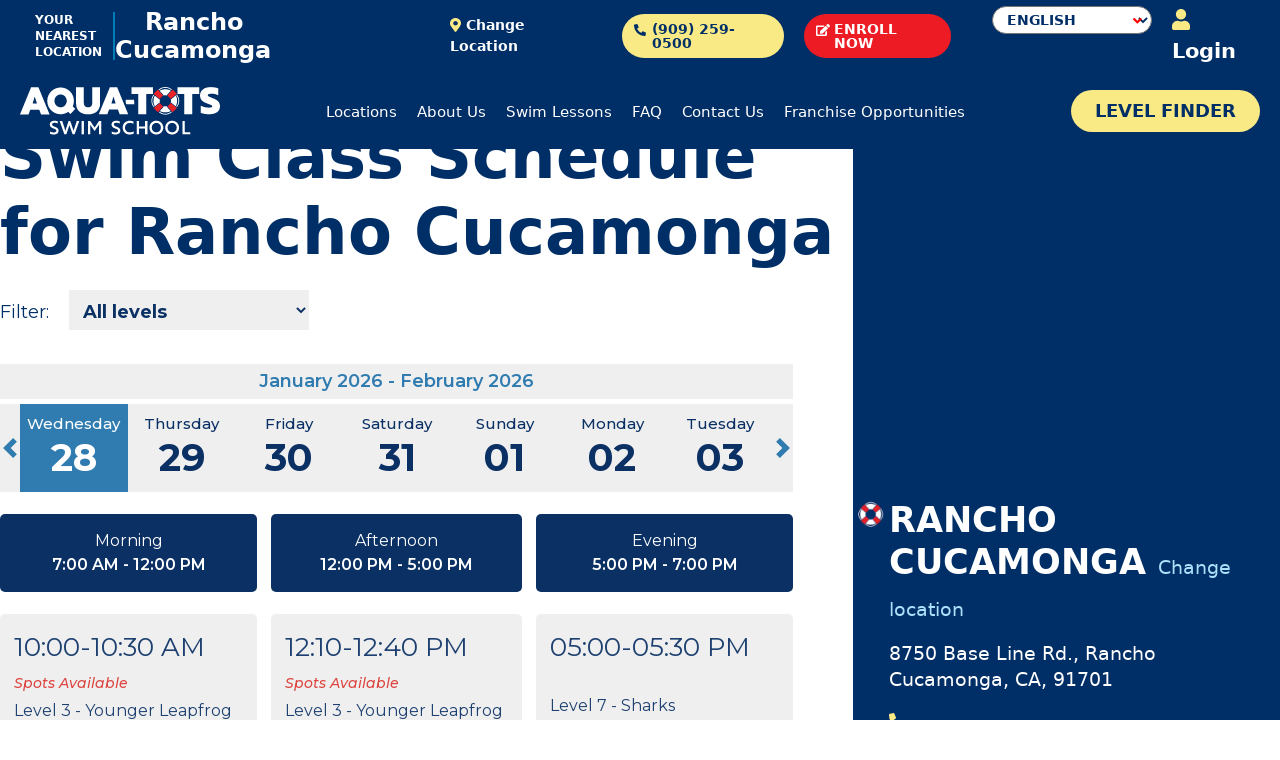

--- FILE ---
content_type: text/css
request_url: https://www.aqua-tots.com/wp-content/themes/atss/assets/css/styles.css?ver=1768243933
body_size: 38724
content:
@import url(https://fonts.googleapis.com/css2?family=Montserrat:ital,wght@0,100..900;1,100..900&display=swap);
/*! tailwindcss v4.1.18 | MIT License | https://tailwindcss.com */@layer properties;@layer theme, base, components, utilities;@layer theme{:host,:root{--font-mono:ui-monospace,SFMono-Regular,Menlo,Monaco,Consolas,"Liberation Mono","Courier New",monospace;--color-gray-500:oklch(55.1% 0.027 264.364);--color-white:#fff;--spacing:0.25rem;--container-3xs:16rem;--container-sm:24rem;--text-xs:0.75rem;--text-xs--line-height:1.33333;--text-sm:0.875rem;--text-sm--line-height:1.42857;--text-base:1.125rem;--text-base--line-height:1.5;--text-lg:1.125rem;--text-lg--line-height:1.55556;--text-xl:1.25rem;--text-xl--line-height:1.4;--text-2xl:1.5rem;--text-2xl--line-height:1.33333;--text-3xl:1.875rem;--text-3xl--line-height:1.2;--text-4xl:2.25rem;--text-4xl--line-height:1.11111;--text-5xl:3rem;--text-5xl--line-height:1;--text-6xl:3.75rem;--text-6xl--line-height:1;--font-weight-bold:700;--font-weight-extrabold:800;--font-weight-black:900;--tracking-wider:0.05em;--radius-3xl:1.5rem;--radius-4xl:2rem;--default-transition-duration:150ms;--default-transition-timing-function:cubic-bezier(0.4,0,0.2,1);--default-font-family:var(--font-montserrat);--default-mono-font-family:var(--font-mono);--color-primary-navy:#002f67;--color-light-yellow:#faea85;--color-yellow-light:#faea85;--color-blue-dark:#002f67;--color-blue-medium:#007db6;--color-blue-light:#abe1fa;--color-blue-light-50:#e1f6ff;--color-red:#ec1b24;--font-brother:"brother-1816",sans-serif;--font-montserrat:"Montserrat",sans-serif;--mask-height:1.3rem}}@layer base{*,::backdrop,::file-selector-button,:after,:before{border:0 solid;box-sizing:border-box;margin:0;padding:0}:host,html{line-height:1.5;-webkit-text-size-adjust:100%;font-family:var(--default-font-family,ui-sans-serif,system-ui,sans-serif,"Apple Color Emoji","Segoe UI Emoji","Segoe UI Symbol","Noto Color Emoji");font-feature-settings:var(--default-font-feature-settings,normal);font-variation-settings:var(--default-font-variation-settings,normal);tab-size:4;-webkit-tap-highlight-color:transparent}hr{border-top-width:1px;color:inherit;height:0}abbr:where([title]){-webkit-text-decoration:underline dotted;text-decoration:underline dotted}h1,h2,h3,h4,h5,h6{font-size:inherit;font-weight:inherit}a{color:inherit;-webkit-text-decoration:inherit;text-decoration:inherit}b,strong{font-weight:bolder}code,kbd,pre,samp{font-family:var(--default-mono-font-family,ui-monospace,SFMono-Regular,Menlo,Monaco,Consolas,"Liberation Mono","Courier New",monospace);font-feature-settings:var(--default-mono-font-feature-settings,normal);font-size:1em;font-variation-settings:var(--default-mono-font-variation-settings,normal)}small{font-size:80%}sub,sup{font-size:75%;line-height:0;position:relative;vertical-align:baseline}sub{bottom:-.25em}sup{top:-.5em}table{border-collapse:collapse;border-color:inherit;text-indent:0}:-moz-focusring{outline:auto}progress{vertical-align:baseline}summary{display:list-item}menu,ol,ul{list-style:none}audio,canvas,embed,iframe,img,object,svg,video{display:block;vertical-align:middle}img,video{height:auto;max-width:100%}::file-selector-button,button,input,optgroup,select,textarea{background-color:transparent;border-radius:0;color:inherit;font:inherit;font-feature-settings:inherit;font-variation-settings:inherit;letter-spacing:inherit;opacity:1}:where(select:is([multiple],[size])) optgroup{font-weight:bolder}:where(select:is([multiple],[size])) optgroup option{padding-inline-start:20px}::file-selector-button{margin-inline-end:4px}::placeholder{opacity:1}@supports (not (-webkit-appearance:-apple-pay-button)) or (contain-intrinsic-size:1px){::placeholder{color:currentcolor}@supports (color:color-mix(in lab,red,red)){::placeholder{color:color-mix(in oklab,currentcolor 50%,transparent)}}}textarea{resize:vertical}::-webkit-search-decoration{-webkit-appearance:none}::-webkit-date-and-time-value{min-height:1lh;text-align:inherit}::-webkit-datetime-edit{display:inline-flex}::-webkit-datetime-edit-fields-wrapper{padding:0}::-webkit-datetime-edit,::-webkit-datetime-edit-day-field,::-webkit-datetime-edit-hour-field,::-webkit-datetime-edit-meridiem-field,::-webkit-datetime-edit-millisecond-field,::-webkit-datetime-edit-minute-field,::-webkit-datetime-edit-month-field,::-webkit-datetime-edit-second-field,::-webkit-datetime-edit-year-field{padding-block:0}::-webkit-calendar-picker-indicator{line-height:1}:-moz-ui-invalid{box-shadow:none}::file-selector-button,button,input:where([type=button],[type=reset],[type=submit]){appearance:button}::-webkit-inner-spin-button,::-webkit-outer-spin-button{height:auto}[hidden]:where(:not([hidden=until-found])){display:none!important}}@layer utilities{.\@container\/card{container-name:card;container-type:inline-size}.\@container\/profile{container-name:profile;container-type:inline-size}.collapse{visibility:collapse}.visible{visibility:visible}.sr-only{border-width:0;clip-path:inset(50%);height:1px;margin:-1px;overflow:hidden;padding:0;white-space:nowrap;width:1px}.absolute,.sr-only{position:absolute}.fixed{position:fixed}.relative{position:relative}.static{position:static}.sticky{position:sticky}.inset-0{inset:calc(var(--spacing)*0)}.top-0{top:calc(var(--spacing)*0)}.left-0{left:calc(var(--spacing)*0)}.-z-10{z-index:-10}.z-10{z-index:10}.z-20{z-index:20}.z-30{z-index:30}.order-1{order:1}.order-2{order:2}.order-2\!{order:2!important}.order-3{order:3}.order-3\!{order:3!important}.order-4\!{order:4!important}.order-last{order:9999}.col-1{grid-column:1}.col-2{grid-column:2}.col-3{grid-column:3}.col-4{grid-column:4}.col-5{grid-column:5}.col-6{grid-column:6}.col-7{grid-column:7}.col-8{grid-column:8}.col-10{grid-column:10}.col-11{grid-column:11}.col-12{grid-column:12}.col-auto{grid-column:auto}.float-left{float:left}.float-none{float:none}.float-right{float:right}.container{width:100%}@media (width >= 40rem){.container{max-width:40rem}}@media (width >= 48rem){.container{max-width:48rem}}@media (width >= 64rem){.container{max-width:64rem}}@media (width >= 80rem){.container{max-width:80rem}}@media (width >= 96rem){.container{max-width:96rem}}@media (width >= 120rem){.container{max-width:120rem}}.m-0{margin:calc(var(--spacing)*0)}.m-0\!{margin:calc(var(--spacing)*0)!important}.m-1{margin:calc(var(--spacing)*1)}.m-3{margin:calc(var(--spacing)*3)}.m-auto{margin:auto}.-mx-6{margin-inline:calc(var(--spacing)*-6)}.mx-0{margin-inline:calc(var(--spacing)*0)}.mx-2\!{margin-inline:calc(var(--spacing)*2)!important}.mx-4{margin-inline:calc(var(--spacing)*4)}.mx-4\!{margin-inline:calc(var(--spacing)*4)!important}.mx-auto{margin-inline:auto}.my-1{margin-block:calc(var(--spacing)*1)}.my-2\!{margin-block:calc(var(--spacing)*2)!important}.my-3{margin-block:calc(var(--spacing)*3)}.my-3\!{margin-block:calc(var(--spacing)*3)!important}.my-4{margin-block:calc(var(--spacing)*4)}.-ms-3{margin-inline-start:calc(var(--spacing)*-3)}.mt-0{margin-top:calc(var(--spacing)*0)}.mt-1{margin-top:calc(var(--spacing)*1)}.mt-2{margin-top:calc(var(--spacing)*2)}.mt-2\!{margin-top:calc(var(--spacing)*2)!important}.mt-3{margin-top:calc(var(--spacing)*3)}.mt-3\!{margin-top:calc(var(--spacing)*3)!important}.mt-4{margin-top:calc(var(--spacing)*4)}.mt-4\!{margin-top:calc(var(--spacing)*4)!important}.mt-5{margin-top:calc(var(--spacing)*5)}.mt-5\!{margin-top:calc(var(--spacing)*5)!important}.mt-6{margin-top:calc(var(--spacing)*6)}.mr-2{margin-right:calc(var(--spacing)*2)}.mr-3{margin-right:calc(var(--spacing)*3)}.mr-5{margin-right:calc(var(--spacing)*5)}.mr-auto{margin-right:auto}.mb-0{margin-bottom:calc(var(--spacing)*0)}.mb-2{margin-bottom:calc(var(--spacing)*2)}.mb-2\!{margin-bottom:calc(var(--spacing)*2)!important}.mb-3{margin-bottom:calc(var(--spacing)*3)}.mb-4{margin-bottom:calc(var(--spacing)*4)}.mb-4\!{margin-bottom:calc(var(--spacing)*4)!important}.mb-5{margin-bottom:calc(var(--spacing)*5)}.mb-5\!{margin-bottom:calc(var(--spacing)*5)!important}.mb-6{margin-bottom:calc(var(--spacing)*6)}.mb-8{margin-bottom:calc(var(--spacing)*8)}.mb-8\!{margin-bottom:calc(var(--spacing)*8)!important}.mb-\[22px\]{margin-bottom:22px}.ml-1{margin-left:calc(var(--spacing)*1)}.ml-4{margin-left:calc(var(--spacing)*4)}.ml-5{margin-left:calc(var(--spacing)*5)}.ml-auto{margin-left:auto}.\!grid{display:grid!important}.block{display:block}.contents{display:contents}.flex{display:flex}.grid{display:grid}.hidden{display:none}.inline{display:inline}.inline-block{display:inline-block}.inline-flex{display:inline-flex}.table{display:table}.table-cell{display:table-cell}.h-3{height:calc(var(--spacing)*3)}.h-10{height:calc(var(--spacing)*10)}.h-40{height:calc(var(--spacing)*40)}.h-42\.5{height:calc(var(--spacing)*42.5)}.h-100{height:calc(var(--spacing)*100)}.h-\[50px\]{height:50px}.h-\[92\%\]{height:92%}.h-\[400px\]{height:400px}.h-\[calc\(100\%_-_40px\)\]{height:calc(100% - 40px)}.h-auto{height:auto}.h-full{height:100%}.max-h-24{max-height:calc(var(--spacing)*24)}.max-h-\[210px\]{max-height:210px}.min-h-\[200px\]{min-height:200px}.min-h-\[300px\]{min-height:300px}.min-h-\[350px\]{min-height:350px}.w-1\/4{width:25%}.w-3{width:calc(var(--spacing)*3)}.w-3\/4{width:75%}.w-14{width:calc(var(--spacing)*14)}.w-25{width:calc(var(--spacing)*25)}.w-40{width:calc(var(--spacing)*40)}.w-50{width:calc(var(--spacing)*50)}.w-75{width:calc(var(--spacing)*75)}.w-100{width:calc(var(--spacing)*100)}.w-\[24px\]\!{width:24px!important}.w-\[50px\]{width:50px}.w-full{width:100%}.max-w-3xs{max-width:var(--container-3xs)}.max-w-\[1280px\]{max-width:1280px}.max-w-\[1400px\]{max-width:1400px}.max-w-\[1620px\]{max-width:1620px}.max-w-\[1800px\]{max-width:1800px}.max-w-\[2200px\]{max-width:2200px}.max-w-sm{max-width:var(--container-sm)}.min-w-\[264px\]{min-width:264px}.flex-1{flex:1}.flex-1\/2{flex:50%}.flex-auto{flex:auto}.flex-none{flex:none}.shrink-0{flex-shrink:0}.flex-grow-1{flex-grow:1}.rotate-180{rotate:180deg}.transform{transform:var(--tw-rotate-x,) var(--tw-rotate-y,) var(--tw-rotate-z,) var(--tw-skew-x,) var(--tw-skew-y,)}.cursor-pointer{cursor:pointer}.resize{resize:both}.grid-cols-1{grid-template-columns:repeat(1,minmax(0,1fr))}.grid-cols-\[12px_auto\]{grid-template-columns:12px auto}.flex-col{flex-direction:column}.flex-wrap{flex-wrap:wrap}.items-center{align-items:center}.items-start{align-items:flex-start}.justify-between{justify-content:space-between}.justify-center{justify-content:center}.justify-end{justify-content:flex-end}.gap-1\.5{gap:calc(var(--spacing)*1.5)}.gap-2{gap:calc(var(--spacing)*2)}.gap-3{gap:calc(var(--spacing)*3)}.gap-4{gap:calc(var(--spacing)*4)}.gap-5{gap:calc(var(--spacing)*5)}.gap-6{gap:calc(var(--spacing)*6)}.gap-30{gap:calc(var(--spacing)*30)}.self-end{align-self:flex-end}.self-start{align-self:flex-start}.justify-self-center{justify-self:center}.rounded-3xl{border-radius:var(--radius-3xl)}.rounded-4xl{border-radius:var(--radius-4xl)}.rounded-\[50px\]{border-radius:50px}.rounded-full{border-radius:calc(infinity*1px)}.rounded-t-3xl{border-top-left-radius:var(--radius-3xl);border-top-right-radius:var(--radius-3xl)}.border{border-style:var(--tw-border-style);border-width:1px}.border-t-2{border-top-style:var(--tw-border-style);border-top-width:2px}.border-b-2{border-bottom-style:var(--tw-border-style);border-bottom-width:2px}.border-blue-light{border-color:var(--color-blue-light)}.border-white{border-color:var(--color-white)}.bg-\[\#ABE1FA\]{background-color:#abe1fa}.bg-blue-dark{background-color:var(--color-blue-dark)}.bg-blue-light{background-color:var(--color-blue-light)}.bg-blue-light-50{background-color:var(--color-blue-light-50)}.bg-blue-medium{background-color:var(--color-blue-medium)}.bg-light-yellow{background-color:var(--color-light-yellow)}.bg-primary-navy{background-color:var(--color-primary-navy)}.bg-red{background-color:var(--color-red)}.bg-red\!{background-color:var(--color-red)!important}.bg-transparent{background-color:transparent}.bg-white{background-color:var(--color-white)}.bg-yellow-light\!{background-color:var(--color-yellow-light)!important}.bg-cover{background-size:cover}.bg-center{background-position:50%}.bg-no-repeat{background-repeat:no-repeat}.p-0{padding:calc(var(--spacing)*0)}.p-0\!{padding:calc(var(--spacing)*0)!important}.p-1{padding:calc(var(--spacing)*1)}.p-2{padding:calc(var(--spacing)*2)}.p-2\!{padding:calc(var(--spacing)*2)!important}.p-3{padding:calc(var(--spacing)*3)}.p-4{padding:calc(var(--spacing)*4)}.p-4\!{padding:calc(var(--spacing)*4)!important}.p-5{padding:calc(var(--spacing)*5)}.p-5\!{padding:calc(var(--spacing)*5)!important}.p-6\!{padding:calc(var(--spacing)*6)!important}.px-0{padding-inline:calc(var(--spacing)*0)}.px-1{padding-inline:calc(var(--spacing)*1)}.px-1\!{padding-inline:calc(var(--spacing)*1)!important}.px-2{padding-inline:calc(var(--spacing)*2)}.px-3{padding-inline:calc(var(--spacing)*3)}.px-4{padding-inline:calc(var(--spacing)*4)}.px-4\!{padding-inline:calc(var(--spacing)*4)!important}.px-5{padding-inline:calc(var(--spacing)*5)}.px-5\!{padding-inline:calc(var(--spacing)*5)!important}.px-6{padding-inline:calc(var(--spacing)*6)}.px-7{padding-inline:calc(var(--spacing)*7)}.px-17{padding-inline:calc(var(--spacing)*17)}.py-0{padding-block:calc(var(--spacing)*0)}.py-2{padding-block:calc(var(--spacing)*2)}.py-3{padding-block:calc(var(--spacing)*3)}.py-3\!{padding-block:calc(var(--spacing)*3)!important}.py-4{padding-block:calc(var(--spacing)*4)}.py-4\!{padding-block:calc(var(--spacing)*4)!important}.py-5{padding-block:calc(var(--spacing)*5)}.py-5\!{padding-block:calc(var(--spacing)*5)!important}.py-6\!{padding-block:calc(var(--spacing)*6)!important}.py-8{padding-block:calc(var(--spacing)*8)}.pt-0{padding-top:calc(var(--spacing)*0)}.pt-1{padding-top:calc(var(--spacing)*1)}.pt-2{padding-top:calc(var(--spacing)*2)}.pt-2\!{padding-top:calc(var(--spacing)*2)!important}.pt-3{padding-top:calc(var(--spacing)*3)}.pt-4{padding-top:calc(var(--spacing)*4)}.pt-4\!{padding-top:calc(var(--spacing)*4)!important}.pt-5{padding-top:calc(var(--spacing)*5)}.pt-5\!{padding-top:calc(var(--spacing)*5)!important}.pt-10{padding-top:calc(var(--spacing)*10)}.pr-0{padding-right:calc(var(--spacing)*0)}.pr-2{padding-right:calc(var(--spacing)*2)}.pr-3{padding-right:calc(var(--spacing)*3)}.pr-4{padding-right:calc(var(--spacing)*4)}.pr-5{padding-right:calc(var(--spacing)*5)}.pb-0{padding-bottom:calc(var(--spacing)*0)}.pb-0\!{padding-bottom:calc(var(--spacing)*0)!important}.pb-1{padding-bottom:calc(var(--spacing)*1)}.pb-2{padding-bottom:calc(var(--spacing)*2)}.pb-3{padding-bottom:calc(var(--spacing)*3)}.pb-4{padding-bottom:calc(var(--spacing)*4)}.pb-5{padding-bottom:calc(var(--spacing)*5)}.pb-\[calc\(var\(--mask-height\)\*2\)\]{padding-bottom:calc(var(--mask-height)*2)}.pl-0{padding-left:calc(var(--spacing)*0)}.pl-1{padding-left:calc(var(--spacing)*1)}.pl-2{padding-left:calc(var(--spacing)*2)}.pl-3{padding-left:calc(var(--spacing)*3)}.pl-3\!{padding-left:calc(var(--spacing)*3)!important}.pl-4{padding-left:calc(var(--spacing)*4)}.pl-5{padding-left:calc(var(--spacing)*5)}.pl-6{padding-left:calc(var(--spacing)*6)}.text-center{text-align:center}.text-left{text-align:left}.text-left\!{text-align:left!important}.text-right{text-align:right}.align-text-bottom{vertical-align:text-bottom}.font-brother{font-family:var(--font-brother)}.text-2xl{font-size:var(--text-2xl);line-height:var(--tw-leading,var(--text-2xl--line-height))}.text-2xl\!{font-size:var(--text-2xl)!important;line-height:var(--tw-leading,var(--text-2xl--line-height))!important}.text-3xl{font-size:var(--text-3xl);line-height:var(--tw-leading,var(--text-3xl--line-height))}.text-3xl\!{font-size:var(--text-3xl)!important;line-height:var(--tw-leading,var(--text-3xl--line-height))!important}.text-base{font-size:var(--text-base);line-height:var(--tw-leading,var(--text-base--line-height))}.text-base\!{font-size:var(--text-base)!important;line-height:var(--tw-leading,var(--text-base--line-height))!important}.text-lg\!{font-size:var(--text-lg)!important;line-height:var(--tw-leading,var(--text-lg--line-height))!important}.text-sm{font-size:var(--text-sm);line-height:var(--tw-leading,var(--text-sm--line-height))}.text-xl\!{font-size:var(--text-xl)!important;line-height:var(--tw-leading,var(--text-xl--line-height))!important}.text-xs{font-size:var(--text-xs);line-height:var(--tw-leading,var(--text-xs--line-height))}.text-\[12px\]{font-size:12px}.text-\[14px\]{font-size:14px}.text-\[16px\]{font-size:16px}.text-\[16px\]\!{font-size:16px!important}.text-\[18px\]{font-size:18px}.text-\[20px\]{font-size:20px}.text-\[24px\]{font-size:24px}.leading-\[22px\]{--tw-leading:22px;line-height:22px}.leading-\[26px\]{--tw-leading:26px;line-height:26px}.leading-none{--tw-leading:1;line-height:1}.font-black\!{--tw-font-weight:var(--font-weight-black)!important;font-weight:var(--font-weight-black)!important}.font-bold{--tw-font-weight:var(--font-weight-bold);font-weight:var(--font-weight-bold)}.font-extrabold{--tw-font-weight:var(--font-weight-extrabold);font-weight:var(--font-weight-extrabold)}.tracking-wider{--tw-tracking:var(--tracking-wider);letter-spacing:var(--tracking-wider)}.text-blue-dark{color:var(--color-blue-dark)}.text-blue-dark\!{color:var(--color-blue-dark)!important}.text-blue-light{color:var(--color-blue-light)}.text-blue-light\!{color:var(--color-blue-light)!important}.text-blue-medium{color:var(--color-blue-medium)}.text-blue-medium\!{color:var(--color-blue-medium)!important}.text-gray-500{color:var(--color-gray-500)}.text-primary-navy{color:var(--color-primary-navy)}.text-primary-navy\!{color:var(--color-primary-navy)!important}.text-red{color:var(--color-red)}.text-white{color:var(--color-white)}.text-white\!{color:var(--color-white)!important}.text-yellow-light{color:var(--color-yellow-light)}.capitalize{text-transform:capitalize}.lowercase{text-transform:lowercase}.uppercase{text-transform:uppercase}.italic{font-style:italic}.line-through{text-decoration-line:line-through}.underline{text-decoration-line:underline}.antialiased{-webkit-font-smoothing:antialiased;-moz-osx-font-smoothing:grayscale}.ring{--tw-ring-shadow:var(--tw-ring-inset,) 0 0 0 calc(1px + var(--tw-ring-offset-width)) var(--tw-ring-color,currentcolor);box-shadow:var(--tw-inset-shadow),var(--tw-inset-ring-shadow),var(--tw-ring-offset-shadow),var(--tw-ring-shadow),var(--tw-shadow)}.outline{outline-style:var(--tw-outline-style);outline-width:1px}.blur{--tw-blur:blur(8px)}.blur,.grayscale{filter:var(--tw-blur,) var(--tw-brightness,) var(--tw-contrast,) var(--tw-grayscale,) var(--tw-hue-rotate,) var(--tw-invert,) var(--tw-saturate,) var(--tw-sepia,) var(--tw-drop-shadow,)}.grayscale{--tw-grayscale:grayscale(100%)}.invert{--tw-invert:invert(100%)}.filter,.invert{filter:var(--tw-blur,) var(--tw-brightness,) var(--tw-contrast,) var(--tw-grayscale,) var(--tw-hue-rotate,) var(--tw-invert,) var(--tw-saturate,) var(--tw-sepia,) var(--tw-drop-shadow,)}.backdrop-filter{-webkit-backdrop-filter:var(--tw-backdrop-blur,) var(--tw-backdrop-brightness,) var(--tw-backdrop-contrast,) var(--tw-backdrop-grayscale,) var(--tw-backdrop-hue-rotate,) var(--tw-backdrop-invert,) var(--tw-backdrop-opacity,) var(--tw-backdrop-saturate,) var(--tw-backdrop-sepia,);backdrop-filter:var(--tw-backdrop-blur,) var(--tw-backdrop-brightness,) var(--tw-backdrop-contrast,) var(--tw-backdrop-grayscale,) var(--tw-backdrop-hue-rotate,) var(--tw-backdrop-invert,) var(--tw-backdrop-opacity,) var(--tw-backdrop-saturate,) var(--tw-backdrop-sepia,)}.transition{transition-duration:var(--tw-duration,var(--default-transition-duration));transition-property:color,background-color,border-color,outline-color,text-decoration-color,fill,stroke,--tw-gradient-from,--tw-gradient-via,--tw-gradient-to,opacity,box-shadow,transform,translate,scale,rotate,filter,-webkit-backdrop-filter,backdrop-filter,display,content-visibility,overlay,pointer-events;transition-timing-function:var(--tw-ease,var(--default-transition-timing-function))}.transition\!{transition-duration:var(--tw-duration,var(--default-transition-duration))!important;transition-property:color,background-color,border-color,outline-color,text-decoration-color,fill,stroke,--tw-gradient-from,--tw-gradient-via,--tw-gradient-to,opacity,box-shadow,transform,translate,scale,rotate,filter,-webkit-backdrop-filter,backdrop-filter,display,content-visibility,overlay,pointer-events!important;transition-timing-function:var(--tw-ease,var(--default-transition-timing-function))!important}:is(.\*\:m-0\!>*){margin:calc(var(--spacing)*0)!important}.before\:bg-blue-light:before{background-color:var(--color-blue-light);content:var(--tw-content)}.before\:bg-blue-light-50:before{background-color:var(--color-blue-light-50);content:var(--tw-content)}.before\:bg-blue-medium:before{background-color:var(--color-blue-medium);content:var(--tw-content)}.before\:bg-white:before{background-color:var(--color-white);content:var(--tw-content)}@media (hover:hover){.hover\:cursor-pointer:hover{cursor:pointer}.hover\:no-underline\!:hover{text-decoration-line:none!important}}.focus\:outline-0\!:focus{outline-style:var(--tw-outline-style)!important;outline-width:0!important}@media (width < 48rem){.max-md\:leading-6{--tw-leading:calc(var(--spacing)*6);line-height:calc(var(--spacing)*6)}}@media (width >= 48rem){.md\:order-2\!{order:2!important}.md\:order-3\!{order:3!important}.md\:row-span-2{grid-row:span 2/span 2}.md\:row-start-2{grid-row-start:2}.md\:mx-12\!{margin-inline:calc(var(--spacing)*12)!important}.md\:mt-0{margin-top:calc(var(--spacing)*0)}.md\:mt-10\!{margin-top:calc(var(--spacing)*10)!important}.md\:mb-4{margin-bottom:calc(var(--spacing)*4)}.md\:mb-6\!{margin-bottom:calc(var(--spacing)*6)!important}.md\:mb-10{margin-bottom:calc(var(--spacing)*10)}.md\:mb-12\!{margin-bottom:calc(var(--spacing)*12)!important}.md\:mb-\[38x\]{margin-bottom:38x}.md\:block{display:block}.md\:h-12{height:calc(var(--spacing)*12)}.md\:h-62\.5{height:calc(var(--spacing)*62.5)}.md\:h-\[calc\(100\%_-_48px\)\]{height:calc(100% - 48px)}.md\:max-h-\[270px\]{max-height:270px}.md\:w-20{width:calc(var(--spacing)*20)}.md\:grid-cols-2{grid-template-columns:repeat(2,minmax(0,1fr))}.md\:grid-cols-3{grid-template-columns:repeat(3,minmax(0,1fr))}.md\:flex-row{flex-direction:row}.md\:items-center{align-items:center}.md\:justify-start{justify-content:flex-start}.md\:gap-6{gap:calc(var(--spacing)*6)}.md\:gap-10{gap:calc(var(--spacing)*10)}.md\:bg-blue-light-50{background-color:var(--color-blue-light-50)}.md\:p-10\!{padding:calc(var(--spacing)*10)!important}.md\:px-0{padding-inline:calc(var(--spacing)*0)}.md\:px-7{padding-inline:calc(var(--spacing)*7)}.md\:py-0{padding-block:calc(var(--spacing)*0)}.md\:py-4\!{padding-block:calc(var(--spacing)*4)!important}.md\:py-6{padding-block:calc(var(--spacing)*6)}.md\:pt-0\!{padding-top:calc(var(--spacing)*0)!important}.md\:pt-12\!{padding-top:calc(var(--spacing)*12)!important}.md\:pb-0{padding-bottom:calc(var(--spacing)*0)}.md\:pb-5\!{padding-bottom:calc(var(--spacing)*5)!important}.md\:text-left\!{text-align:left!important}.md\:text-2xl{font-size:var(--text-2xl);line-height:var(--tw-leading,var(--text-2xl--line-height))}.md\:text-2xl\!{font-size:var(--text-2xl)!important;line-height:var(--tw-leading,var(--text-2xl--line-height))!important}.md\:text-3xl\!{font-size:var(--text-3xl)!important;line-height:var(--tw-leading,var(--text-3xl--line-height))!important}.md\:text-4xl{font-size:var(--text-4xl);line-height:var(--tw-leading,var(--text-4xl--line-height))}.md\:text-4xl\!{font-size:var(--text-4xl)!important;line-height:var(--tw-leading,var(--text-4xl--line-height))!important}.md\:text-5xl\!{font-size:var(--text-5xl)!important;line-height:var(--tw-leading,var(--text-5xl--line-height))!important}.md\:text-6xl\!{font-size:var(--text-6xl)!important;line-height:var(--tw-leading,var(--text-6xl--line-height))!important}.md\:text-base{font-size:var(--text-base);line-height:var(--tw-leading,var(--text-base--line-height))}.md\:text-sm{font-size:var(--text-sm);line-height:var(--tw-leading,var(--text-sm--line-height))}.md\:text-xl\!{font-size:var(--text-xl)!important;line-height:var(--tw-leading,var(--text-xl--line-height))!important}.md\:text-\[16px\]{font-size:16px}.md\:text-\[20px\]{font-size:20px}.md\:text-\[20px\]\!{font-size:20px!important}.md\:leading-none{--tw-leading:1;line-height:1}.md\:text-blue-dark\!{color:var(--color-blue-dark)!important}.md\:text-blue-medium{color:var(--color-blue-medium)}}@media (width >= 48rem){.md\:before\:content-none:before{content:var(--tw-content);--tw-content:none;content:none}}@media (width >= 64rem){.lg\:flex{display:flex}.lg\:hidden{display:none}.lg\:flex-\[0_1_465px\]{flex:0 1 465px}.lg\:grid-cols-2{grid-template-columns:repeat(2,minmax(0,1fr))}.lg\:grid-cols-3{grid-template-columns:repeat(3,minmax(0,1fr))}.lg\:grid-rows-\[auto_1fr_minmax\(0\,100px\)\]{grid-template-rows:auto 1fr minmax(0,100px)}.lg\:flex-row{flex-direction:row}.lg\:items-center{align-items:center}.lg\:items-start{align-items:flex-start}.lg\:gap-1\.5{gap:calc(var(--spacing)*1.5)}.lg\:py-3\.5{padding-block:calc(var(--spacing)*3.5)}.lg\:py-\[13px\]{padding-block:13px}.lg\:text-left\!{text-align:left!important}.lg\:text-2xl{font-size:var(--text-2xl);line-height:var(--tw-leading,var(--text-2xl--line-height))}.lg\:text-2xl\!{font-size:var(--text-2xl)!important;line-height:var(--tw-leading,var(--text-2xl--line-height))!important}.lg\:text-3xl\!{font-size:var(--text-3xl)!important;line-height:var(--tw-leading,var(--text-3xl--line-height))!important}.lg\:text-4xl\!{font-size:var(--text-4xl)!important;line-height:var(--tw-leading,var(--text-4xl--line-height))!important}.lg\:text-5xl\!{font-size:var(--text-5xl)!important;line-height:var(--tw-leading,var(--text-5xl--line-height))!important}}@media (width >= 80rem){.xl\:flex-row{flex-direction:row}.xl\:text-4xl\!{font-size:var(--text-4xl)!important;line-height:var(--tw-leading,var(--text-4xl--line-height))!important}.xl\:text-6xl\!{font-size:var(--text-6xl)!important;line-height:var(--tw-leading,var(--text-6xl--line-height))!important}.xl\:text-base\!{font-size:var(--text-base)!important;line-height:var(--tw-leading,var(--text-base--line-height))!important}}@media (width >= 120rem){.\33 xl\:text-2xl\!{font-size:var(--text-2xl)!important;line-height:var(--tw-leading,var(--text-2xl--line-height))!important}}@container profile (width >= 36rem){.\@xl\/profile\:grid-cols-2{grid-template-columns:repeat(2,minmax(0,1fr))}}@container profile (width >= 64rem){.\@5xl\/profile\:grid-cols-3{grid-template-columns:repeat(3,minmax(0,1fr))}}.\[\&_\.slick-arrow\]\:bg-blue-light\! .slick-arrow{background-color:var(--color-blue-light)!important}.\[\&_\.slick-arrow\]\:bg-blue-medium\! .slick-arrow{background-color:var(--color-blue-medium)!important}@media (width >= 48rem){.md\:\[\&_\.slick-arrow\]\:bg-blue-medium\! .slick-arrow{background-color:var(--color-blue-medium)!important}}}@layer theme{@media (width >= 32rem){:root{--mask-height:1.5rem}}@media (width >= 36rem){:root{--mask-height:1.8rem}}@media (width >= 48rem){:root{--mask-height:2.5rem}}@media (width >= 64rem){:root{--mask-height:3rem}}@media (width >= 80rem){:root{--mask-height:4.5rem}}@media (width >= 96rem){:root{--mask-height:5.5rem}}@media (width > 120rem){:root{--mask-height:7.4rem}}}.hero-container{--container-height:300px}@media (width >= 40rem){.hero-container{--container-height:330px}}@media (width >= 48rem){.hero-container{--container-height:410px}}@media (width >= 56rem){.hero-container{--container-height:450px}}@media (width >= 64rem){.hero-container{--container-height:500px}}@media (width >= 72rem){.hero-container{--container-height:520px}}@media (width >= 80rem){.hero-container{--container-height:620px}}@media (width >= 96rem){.hero-container{--container-height:700px}}@media (width >= 120rem){.hero-container{--container-height:750px}}@media (width >= 130rem){.hero-container{--container-height:820px}}.hero-container{height:var(--container-height);padding-bottom:var(--mask-height)}.hero-container .hero-background{background-position:-53px -180px;background-repeat:no-repeat;background-size:726px 484px;height:100%;inset:0;position:absolute;width:100%;z-index:-10}@media (width >= 40rem){.hero-container .hero-background{background-position:-60px -240px;background-size:934px auto}}@media (width >= 48rem){.hero-container .hero-background{background-position:-70px -270px;background-size:1024px auto}}@media (width >= 56rem){.hero-container .hero-background{background-position:-90px -330px;background-size:1280px auto}}@media (width >= 64rem){.hero-container .hero-background{background-position:-70px -380px;background-size:1380px auto}}@media (width >= 74rem){.hero-container .hero-background{background-position:-70px -340px;background-size:1440px auto}}@media (width >= 80rem){.hero-container .hero-background{background-position:-70px -420px;background-size:1600px auto}}@media (width >= 96rem){.hero-container .hero-background{background-position:0 -520px;background-size:120rem auto}}@media (width >= 120rem){.hero-container .hero-background{background-position:left -520px;background-size:130rem auto}}@media (width >= 130rem){.hero-container .hero-background{background-position:left -520px;background-size:140rem auto}}.at-slider .slick-track{display:flex!important;margin:0 auto}.at-slider .slick-arrow{background:#fff;color:transparent!important;height:36px;mask-position:top center;mask-repeat:no-repeat;mask-size:cover;padding:0!important;width:20px}.at-slider .slick-arrow:before{font-size:0}.at-slider .slick-arrow:focus,.at-slider .slick-arrow:hover{background:#fff}@media (width >= 48rem){.at-slider:not(.at-slider-sm) .slick-arrow{height:60px;width:34px}}.at-slider .slick-next{mask-image:url(../../images/newdesignhome/fa-arrow-right.svg)!important}@media (width >= 48rem){.at-slider .slick-next{right:-45px}}.at-slider .slick-prev{mask-image:url(../../images/newdesignhome/fa-arrow-left.svg)!important}@media (width >= 48rem){.at-slider .slick-prev{left:-45px}}.pricing-slider .slick-arrow{background:var(--color-blue-medium)!important}@layer base{.at-button{border-radius:32px;display:inline-block;padding-block:calc(var(--spacing)*1.5);padding-inline:calc(var(--spacing)*7.5);text-align:center;text-decoration:none!important}button:focus{outline:0!important}}.video-section__media{--ratio-percent:56.25%;position:relative}.video-section__media iframe{background-color:rgba(var(--color-foreground),.03);border:0}.video-section__media iframe,.video-section__media video{height:100%;position:absolute;width:100%}.video-section__media video{background:#000}.video-section__media.rounded-3xl iframe,.video-section__media.rounded-3xl video{border-radius:var(--radius-3xl)}.video-section__media.media-fit-cover video{object-fit:cover}@layer components{.gradient-blue{background:linear-gradient(1turn,rgba(0,125,182,.3) 1.48%,rgba(0,47,103,.6) 97.7%)}.mask-after,.mask-before{position:relative}.mask-after:after,.mask-before:before{background-color:#fff;box-sizing:content-box!important;content:"";height:var(--mask-height);mask-repeat:no-repeat;mask-size:cover;padding-bottom:2px;position:absolute;width:100%}.mask-before{padding-bottom:var(--mask-height)}.mask-before:before{bottom:calc(100% - 1px);mask-image:url(../../images/newdesignhome/at_wavemaskslim.svg)}.mask-after:after{mask-image:url(../../images/newdesignhome/at_wavemaskslim.svg);top:calc(100% - var(--mask-height) - 1px)}.mask-reverse:after,.mask-reverse:before{transform:rotateY(180deg) rotateX(0deg)}.dot{align-items:center;display:flex;justify-content:center}.dot:before{content:"•";line-height:1rem}}@layer utilities{.collapse.show{visibility:visible}}.header-transparent:not(.mob) #content.site-content{padding-top:43.5px!important}.site{overflow:hidden}.trustindex-container [class*=" ti-"],.trustindex-container [class^=ti-]{font-family:inherit!important}.gform_wrapper[data-form-theme=legacy] .gfield_select,.gform_wrapper[data-form-theme=legacy] select{border:1.5px solid #a4a3a4;padding:7px .75rem!important}.gform_wrapper[data-form-theme=legacy] button,.gform_wrapper[data-form-theme=legacy] input::file-selector-button{border:thin solid grey;border-radius:3px;line-height:1;padding:.2em}#blog_content p,#blog_content ul{font-size:var(--text-base);line-height:var(--tw-leading,var(--text-base--line-height))}#blog_content h2{font-size:var(--text-lg);line-height:var(--tw-leading,var(--text-lg--line-height))}@media (width >= 48rem){#blog_content h2{font-size:var(--text-4xl);line-height:var(--tw-leading,var(--text-4xl--line-height))}}#blog_content ul{padding-inline-start:calc(var(--spacing)*7)!important}@property --tw-rotate-x{syntax:"*";inherits:false}@property --tw-rotate-y{syntax:"*";inherits:false}@property --tw-rotate-z{syntax:"*";inherits:false}@property --tw-skew-x{syntax:"*";inherits:false}@property --tw-skew-y{syntax:"*";inherits:false}@property --tw-border-style{syntax:"*";inherits:false;initial-value:solid}@property --tw-leading{syntax:"*";inherits:false}@property --tw-font-weight{syntax:"*";inherits:false}@property --tw-tracking{syntax:"*";inherits:false}@property --tw-shadow{syntax:"*";inherits:false;initial-value:0 0 #0000}@property --tw-shadow-color{syntax:"*";inherits:false}@property --tw-shadow-alpha{syntax:"<percentage>";inherits:false;initial-value:100%}@property --tw-inset-shadow{syntax:"*";inherits:false;initial-value:0 0 #0000}@property --tw-inset-shadow-color{syntax:"*";inherits:false}@property --tw-inset-shadow-alpha{syntax:"<percentage>";inherits:false;initial-value:100%}@property --tw-ring-color{syntax:"*";inherits:false}@property --tw-ring-shadow{syntax:"*";inherits:false;initial-value:0 0 #0000}@property --tw-inset-ring-color{syntax:"*";inherits:false}@property --tw-inset-ring-shadow{syntax:"*";inherits:false;initial-value:0 0 #0000}@property --tw-ring-inset{syntax:"*";inherits:false}@property --tw-ring-offset-width{syntax:"<length>";inherits:false;initial-value:0}@property --tw-ring-offset-color{syntax:"*";inherits:false;initial-value:#fff}@property --tw-ring-offset-shadow{syntax:"*";inherits:false;initial-value:0 0 #0000}@property --tw-outline-style{syntax:"*";inherits:false;initial-value:solid}@property --tw-blur{syntax:"*";inherits:false}@property --tw-brightness{syntax:"*";inherits:false}@property --tw-contrast{syntax:"*";inherits:false}@property --tw-grayscale{syntax:"*";inherits:false}@property --tw-hue-rotate{syntax:"*";inherits:false}@property --tw-invert{syntax:"*";inherits:false}@property --tw-opacity{syntax:"*";inherits:false}@property --tw-saturate{syntax:"*";inherits:false}@property --tw-sepia{syntax:"*";inherits:false}@property --tw-drop-shadow{syntax:"*";inherits:false}@property --tw-drop-shadow-color{syntax:"*";inherits:false}@property --tw-drop-shadow-alpha{syntax:"<percentage>";inherits:false;initial-value:100%}@property --tw-drop-shadow-size{syntax:"*";inherits:false}@property --tw-backdrop-blur{syntax:"*";inherits:false}@property --tw-backdrop-brightness{syntax:"*";inherits:false}@property --tw-backdrop-contrast{syntax:"*";inherits:false}@property --tw-backdrop-grayscale{syntax:"*";inherits:false}@property --tw-backdrop-hue-rotate{syntax:"*";inherits:false}@property --tw-backdrop-invert{syntax:"*";inherits:false}@property --tw-backdrop-opacity{syntax:"*";inherits:false}@property --tw-backdrop-saturate{syntax:"*";inherits:false}@property --tw-backdrop-sepia{syntax:"*";inherits:false}@property --tw-content{syntax:"*";initial-value:"";inherits:false}@layer properties{@supports ((-webkit-hyphens:none) and (not (margin-trim:inline))) or ((-moz-orient:inline) and (not (color:rgb(from red r g b)))){*,::backdrop,:after,:before{--tw-rotate-x:initial;--tw-rotate-y:initial;--tw-rotate-z:initial;--tw-skew-x:initial;--tw-skew-y:initial;--tw-border-style:solid;--tw-leading:initial;--tw-font-weight:initial;--tw-tracking:initial;--tw-shadow:0 0 #0000;--tw-shadow-color:initial;--tw-shadow-alpha:100%;--tw-inset-shadow:0 0 #0000;--tw-inset-shadow-color:initial;--tw-inset-shadow-alpha:100%;--tw-ring-color:initial;--tw-ring-shadow:0 0 #0000;--tw-inset-ring-color:initial;--tw-inset-ring-shadow:0 0 #0000;--tw-ring-inset:initial;--tw-ring-offset-width:0px;--tw-ring-offset-color:#fff;--tw-ring-offset-shadow:0 0 #0000;--tw-outline-style:solid;--tw-blur:initial;--tw-brightness:initial;--tw-contrast:initial;--tw-grayscale:initial;--tw-hue-rotate:initial;--tw-invert:initial;--tw-opacity:initial;--tw-saturate:initial;--tw-sepia:initial;--tw-drop-shadow:initial;--tw-drop-shadow-color:initial;--tw-drop-shadow-alpha:100%;--tw-drop-shadow-size:initial;--tw-backdrop-blur:initial;--tw-backdrop-brightness:initial;--tw-backdrop-contrast:initial;--tw-backdrop-grayscale:initial;--tw-backdrop-hue-rotate:initial;--tw-backdrop-invert:initial;--tw-backdrop-opacity:initial;--tw-backdrop-saturate:initial;--tw-backdrop-sepia:initial;--tw-content:""}}}.header-login{color:#fff;font-size:21px;font-weight:700}header.entry-header{position:relative;z-index:0}.header-login span{color:#faea85}.header-login:hover{color:#fff}.header-top-row a:hover{text-decoration:none}.gtranslate_wrapper{margin-right:20px}.no-pad{padding:0}.bg-blue{background:#002f67}section.award-reco{padding-top:50px}section.award-reco.add-new{padding-top:0}.mobile-test .bosd{border-right:1px solid #c1c1c1;padding:0 0 20px}.mobile-test a{color:#fff;display:block;font-size:12px;position:relative;text-align:center}.mobile-test a:before{background:url(../../images/franchise/aroow-right.png) no-repeat top/cover;content:"";height:16px;left:42px;position:absolute;top:22px;width:20px}.training{margin:30px 5px;position:relative;text-align:center}.training:after{background:url(../../images/plus.png) no-repeat top/cover;content:"";height:40px;left:15rem;position:absolute;top:4rem;width:40px}.training h3{color:#fff;font-size:23px;font-weight:600;margin:15px 0;text-transform:uppercase}.new-taring{margin:30px 5px;position:relative;text-align:center}.new-taring h3{color:#fff;font-size:25px;font-weight:600;margin:15px 0;text-transform:uppercase}.sets-us{margin-top:30px;text-align:center}.sets-us h3{color:#fff;color:#fbd805;font-style:italic;font-weight:600;margin:0;text-transform:uppercase}.sets-us h4{font-size:22px!important;font-style:italic}.bg-blue h2{color:#fff;font-size:56px;font-weight:600;padding-top:60px;text-align:center}.bg-blue span{color:#fbd805;text-transform:uppercase}.bg-blue h4{color:#fff;font-size:36px;font-weight:600;text-align:center;text-transform:uppercase}ul.images-box{margin:0;padding:0}ul.images-box li{list-style:none;padding:5px 0}ul.images-box li a{text-decoration:none}.white-con-form p{color:#fa0808;font-size:17px;font-weight:600;line-height:24px}.white-con-form input{border-radius:0;font-size:14px}.white-con-form textarea#w3review{border:1px solid #d4cdcd;border-radius:0;font-size:14px;height:40px;padding:8px 15px;width:100%}input.get-starts{background:#002f67;border:0;border-radius:35px;color:#fff;display:block;font-weight:600;margin:0 auto;padding:15px 50px!important;text-align:center;text-transform:uppercase}.quick-link-box{padding:30px}.quick-link-box h3{color:#fbd805;font-size:28px;font-weight:600;text-transform:uppercase}.quick-link-box span{font-weight:400}.quick-link-box ul li{line-height:35px;list-style:none;position:relative}.white-con-form-new input.form-control{border-radius:0}.quick-link-box ul li a{color:#fff;font-size:16px;font-weight:600;text-decoration:none;text-transform:uppercase}section.award-reco ul li{float:left;list-style:none;margin:15px}section.award-reco h2{color:#002f67;font-weight:600;text-align:center;text-transform:uppercase}.justify-content-center.test-aj{display:flex;margin:25px 0}.reqire h1{color:#ff0b0b;font-size:5rem;font-weight:900;letter-spacing:5px;margin:2rem 0 0;padding-bottom:0;position:relative;text-align:center;text-transform:uppercase}.reqire p{color:#002f67;font-weight:600;margin-top:20px;text-align:center}section.option-all{display:none}section.all-investment{padding:30px 0}#customers{border-collapse:collapse;font-family:Trebuchet MS,Arial,Helvetica,sans-serif;width:100%}#customers td,#customers th,#customers tr{border-bottom:1px solid #e20404;color:#002f67;font-size:16px;padding:10px 0}#customers tr:nth-child(2n){background-color:hsla(0,0%,87%,0)}#customers th,#customers tr:hover{background-color:hsla(0,0%,87%,0)}#customers th{color:#e20404;font-size:24px!important;padding-bottom:12px;padding-top:12px;text-align:left}#customers tr{border-bottom:1px solid hsla(0,0%,100%,.961);padding:8px}tr.border{border:1px solid hsla(0,0%,100%,0)!important}section.all-investment h2{color:#002f67;font-size:60px;font-weight:600;text-transform:uppercase}section.frachiso{padding:25px 0}section.frachiso,section.frachiso p{margin:0 auto;text-align:center}section.frachiso h3{color:#002f67;font-size:18px;font-weight:600;line-height:24px}section.frachiso span{color:#e20404}.supprt h1{color:#ff0b0b;font-size:8rem;font-weight:900;letter-spacing:5px;margin:2rem 0 0;padding-bottom:0;position:relative;text-align:center;text-transform:uppercase}.supprt h1:before{background:url(../../images/set.png) no-repeat top/cover;content:"";height:90px;left:16rem;position:absolute;top:1rem;width:90px}.supprt p{color:#002f67;font-size:16px;font-weight:600;margin-bottom:30px;margin-top:20px;text-align:center}section.leader-ship{background-image:linear-gradient(0deg,#002f67,#002f67);padding:50px 0}section.leader-ship h2{color:#fff;font-size:50px;font-weight:600;text-align:center;text-transform:uppercase}.leader-box{margin-top:30px;text-align:center}.leader-box h3{color:#fbd805;font-size:20px;margin:20px 0 0}.leader-box h3,.leader-box p{font-weight:600;text-transform:uppercase}.leader-box p{color:#fff;font-size:17px;margin:0}.leader-box a{color:#fff;font-size:15px;text-decoration:underline}.tab-box{background:#b6bfd0;border-radius:10px;box-shadow:0 11px 27px 6px #fff;padding:30px}.tab-box h3{font-size:30px;font-weight:600;text-transform:uppercase}.tab-box h3,.tab-box p{color:#fff;text-align:center}.tab-box p{font-size:16px}section.nw{padding:50px 0}section.nw h2{color:#e20404;font-weight:600;margin-bottom:30px;text-align:center;text-transform:uppercase}section.nw button.owl-prev{left:-4rem}section.nw button.owl-next,section.nw button.owl-prev{border-radius:100%;height:40px;position:absolute;top:9rem;width:40px}section.nw button.owl-next{right:-4rem}section.nw span{color:#929292;font-size:60px;line-height:24px}section.haer{background-image:linear-gradient(0deg,#002f67,#002f67);padding:30px 0 0}.hear-from h2{color:#fff;font-size:36px;text-transform:uppercase}.hear-from span{color:#fbd805;font-weight:600}.hear-from p{color:#fff;font-size:16px;line-height:28px;margin-bottom:20px}p.line-bottom{border-bottom:1px solid #0082bf;font-style:italic;padding:5px 0 15px}.the-process h1{color:#ff0b0b;font-size:8rem;font-weight:900;letter-spacing:5px;margin:2rem 0 0;padding-bottom:0;position:relative;text-align:center;text-transform:uppercase}.the-process p{color:#002f67;font-size:15px;font-weight:600;margin-top:20px;text-align:center}.the-process span{color:#002f67;left:35px;position:relative}section.found-main{padding:70px 0 0}.process-model li span{color:#002f67;font-size:14px!important;font-weight:600;text-transform:capitalize}section.tab-part{background-image:linear-gradient(0deg,#fff,#5db4da);min-height:60rem;overflow:hidden;padding:50px 0}@media(max-width:1024px){section.tab-part{min-height:52rem}}.reasearch.found h2{color:#002f67;font-weight:400}.reasearch.found p{color:#002f67;font-size:20px;font-style:italic}.reasearch.found span{font-weight:600}.nav>li>a:focus,.nav>li>a:hover{background:rgba(0,0,0,0)!important}.design-process-section .text-align-center{line-height:25px;margin-bottom:12px}.design-process-content{border:0 solid #e9e9e9;padding:10px 50% 30px 70px;position:relative}.design-process-content img{bottom:0;max-height:100%;position:absolute;right:0;top:0;z-index:0}.design-process-content h3{margin-bottom:16px}.design-process-content p{border-left:1px solid #002f67;color:#002f67;font-size:14px;line-height:26px;margin-bottom:12px;padding:20px 35px;position:relative}.design-process-content.process-6{width:87%}span.percentage{background:#fbd805;padding:2px 10px}.design-process-content p:after{background:url(../../images/agreement-red.png) no-repeat top/cover;bottom:-82px;content:"";height:87px;left:-45px;position:absolute;width:87px}.process-model{border:none;list-style:none;margin:20px auto 15px;padding:0;position:relative;z-index:0}.process-model li.visited:after{background:#d6da28}.process-model li:last-child:after{width:0}.process-model li{display:inline-block;float:none;text-align:center;width:158px}.nav-tabs.process-model>li.active>a,.nav-tabs.process-model>li.active>a:focus,.nav-tabs.process-model>li.active>a:hover,.process-model li a:focus,.process-model li a:hover{background:rgba(0,0,0,0);border:none}.process-model li a{border:none;color:#606060;padding:0}.process-model li.active,.process-model li.active a,.process-model li.active a:focus,.process-model li.active a:hover,.process-model li.visited,.process-model li.visited a,.process-model li.visited a:focus,.process-model li.visited a:hover{color:#d6da28}.process-model li.active p,.process-model li.visited p{color:#ed1c24;font-size:18px;font-weight:600;text-transform:uppercase}.process-model li i{background:#f5f6f7;border:2px solid #e5e5e5;border-radius:50%;display:block;font-size:30px;height:68px;line-height:65px;margin:0 auto;text-align:center;width:68px}.process-model li.active i,.process-model li.visited i{background:#fff;border-color:#ed1c24}ul.nav.nav-tabs.process-model.more-icon-preocess i.fa.fa-search{color:#ed1c24}.process-model li p{color:#ed1c24;font-size:18px;font-weight:600;text-transform:uppercase}.process-model.contact-us-tab li.visited a,.process-model.contact-us-tab li.visited p{color:#606060!important;font-weight:400}.process-model.contact-us-tab li:after{display:none}.process-model.contact-us-tab li.visited i{border-color:#e5e5e5}section.tab-part h2{color:#ed1c24;margin-bottom:40px;text-align:center}section.tab-part span{color:#002f67;font-weight:600}.main-faq{background-image:linear-gradient(0deg,#002f67,#002f67);padding:0 0 20px}.franchise-faq span{color:#fcd600}.franchise-faq h4{color:#fff;font-size:25px;font-weight:400;margin:10px 0 0;text-align:center}section.main-faq ul li{float:left;list-style:none;margin:20px 0}.sub-box p{color:#fff;font-size:18px;margin:0;text-align:center}.franchise-form h1{color:#002f67;font-size:60px;font-weight:900;text-align:center;text-transform:uppercase}span.thank{color:#ed1c24!important}.franchise-form span{color:#0083c0}.franchise-form p{color:#ed1c24;font-size:18px;font-weight:600;margin:0 auto 30px;text-align:center;width:70%}.sub-box a{color:#fbd805;display:block;font-size:17px;margin:10px;text-align:center;text-decoration:underline}.faq-box{border-right:1px solid #aae0fa;padding:0 15px}.sub-box.new-sub-box{border-bottom:0}.faq-box.line--faq-box{border-right:0}.franchise-faq h1{color:#fcd600;font-size:5rem;font-weight:900;letter-spacing:5px;margin:0;padding-bottom:0;position:relative;text-align:center;text-transform:uppercase}input.dgf-ahs{background:#82c22e;border:0;color:#fff;display:block;margin:0 auto!important;padding:15px 0;width:50%}.white-con-form-new textarea#w3review{border:1px solid #dedede;font-size:14px;height:89px!important;padding:10px 15px;width:100%}p.received-infor{font-size:17px;line-height:24px;padding:15px 0;text-align:right;text-transform:capitalize;width:46%}.process-model li a.active img{filter:hue-rotate(150deg) brightness(2)}.sub-box{border-top:1px solid #aae0fa;margin:5px 0;padding:10px 0}.franchise__row>div:first-child .faq-box .sub-box,.franchise__row>div:nth-child(2) .faq-box .sub-box,.franchise__row>div:nth-child(3) .faq-box .sub-box{border-top:0}.franchise__row>div:nth-child(3) .faq-box{border-right:0}.franchise__row>div:nth-child(6) .faq-box{border-right:0}.franchise__row>div:nth-child(9) .faq-box{border-right:0}.franchise__row>div:nth-child(12) .faq-box{border-right:0}.white-con-form-new ::-webkit-input-placeholder{color:#003067}.white-con-form-new :-ms-input-placeholder{color:#003067}.white-con-form-new ::placeholder{color:#003067}.white-con-form-new{margin-top:50px}.white-con-form-new ul li{float:left;list-style:none;margin:0 15px}ul.justify-content-center.customer{margin:30px auto 0}p.awing{color:#fa0808;font-size:17px;font-weight:600;line-height:24px;margin-top:14px}section.for-mobile{display:none}@media screen and (max-width:560px){.more-icon-preocess.process-model li span{font-size:23px;height:50px;line-height:46px;width:50px}.more-icon-preocess.process-model li:after{top:24px}}@media screen and (max-width:380px){.process-model.more-icon-preocess li{width:16%}.more-icon-preocess.process-model li span{font-size:16px;height:35px;line-height:32px;width:35px}.more-icon-preocess.process-model li p{font-size:8px}.more-icon-preocess.process-model li:after{top:18px}.process-model.more-icon-preocess{text-align:center}}@media(min-width:1025px)and (max-width:1280px){input#gform_submit_button_10{width:85%!important}body .gform_wrapper ul li.gfield{margin-top:10px!important}.quick-link-box{padding:20px 30px}section.award-reco ul li{float:left;margin:10px 12px}.quick-mobile ul li{border-right:1px solid #fff;float:left;line-height:35px;list-style:none;padding:0 3px;position:relative}.training:after{height:25px!important;width:25px!important}.new-taring h3,.training h3{font-size:17px}.gform_wrapper ul.gform_fields li.gfield{padding-bottom:0!important}p.awing{margin-bottom:0}li#field_11_3{top:-57px!important}li#field_11_4{top:-50px!important}li#field_11_6{top:-167px!important}body li#field_11_6 textarea.large{height:110px!important;width:100%}.gform_footer.top_label{top:-141px!important}li#field_11_5{top:-40px!important}.bg-blue{height:755px!important}}@media(min-width:963px)and (max-width:1095px){.bg-blue{height:768px!important}}@media(min-width:992px)and (max-width:1199px){.training:after{height:25px!important;width:25px!important}.new-taring h3,.training h3{font-size:17px}.gform_wrapper ul.gform_fields li.gfield{padding-bottom:0!important}p.awing{margin-bottom:0}body .gform_wrapper ul li.gfield{margin-top:10px!important}.quick-link-box{padding:20px 30px}input#gform_submit_button_10{width:85%!important}section.main-faq ul li{width:20%}.reqire h1{font-size:5rem!important}.process-model li{width:130px}.the-process h1{font-size:6rem;margin:0}.design-process-content.process-1{left:70px;position:relative}.design-process-content.process-2{left:13rem!important;position:relative}.design-process-content.process-3{left:20rem!important;position:relative}.design-process-content.process-4{left:28rem!important;position:relative}.design-process-content.process-5{left:35rem!important;position:relative}.design-process-content.process-6{left:42rem!important;position:relative}li#field_11_3{top:-57px!important}li#field_11_4{top:-50px!important}li#field_11_6{top:-167px!important}body li#field_11_6 textarea.large{height:110px!important;width:100%}.gform_footer.top_label{top:-141px!important}li#field_11_5{top:-40px!important}.bg-blue{height:755px!important}}@media(min-width:768px)and (max-width:1024px){.bg-blue{height:755px!important}section.main-faq ul li{width:20%}.design-process-content.process-5{left:35rem!important;position:relative}.design-process-content.process-3{left:20rem!important;position:relative}input#gform_submit_button_10{width:85%!important}body .gform_wrapper ul li.gfield{margin-top:10px!important}.quick-link-box{padding:20px 30px}section.award-reco ul li{float:left;margin:10px 12px}.quick-mobile ul li{border-right:1px solid #fff;float:left;line-height:35px;list-style:none;padding:0 3px;position:relative}.training:after{height:25px!important;left:12rem!important;width:25px!important}.new-taring h3,.training h3{font-size:17px}.gform_wrapper ul.gform_fields li.gfield{padding-bottom:0!important}p.awing{margin-bottom:0}.reqire h1{font-size:5rem!important}.the-process h1{font-size:6rem;margin:0}.design-process-content.process-1{left:70px!important;position:relative}.design-process-content.process-2{left:13rem!important;position:relative}.design-process-content.process-4{left:28rem!important;position:relative}.design-process-content.process-6{left:42rem!important;position:relative}li#field_11_3{top:-57px!important}li#field_11_4{top:-50px!important}li#field_11_6{top:-167px!important}body li#field_11_6 textarea.large{height:110px!important;width:100%}.gform_footer.top_label{top:-141px!important}li#field_11_5{top:-40px!important}}@media(min-width:768px)and (max-width:991px){.design-process-content.process-6{left:42rem!important;position:relative}.design-process-content.process-5{left:35rem!important;position:relative}.design-process-content.process-3{left:20rem!important;position:relative}.design-process-content.process-4{left:28rem!important;position:relative}.design-process-content.process-1{left:70px!important;position:relative}section.main-faq ul li{width:20%}input#gform_submit_button_10{width:85%!important}body .gform_wrapper ul li.gfield{margin-top:10px!important}.quick-link-box{padding:20px 30px}section.award-reco ul li{float:left;margin:10px 12px}.quick-mobile ul li{border-right:1px solid #fff;float:left;line-height:35px;list-style:none;padding:0 3px;position:relative}.training:after{height:25px!important;left:12rem!important;width:25px!important}.new-taring h3,.training h3{font-size:17px}.gform_wrapper ul.gform_fields li.gfield{padding-bottom:0!important}p.awing{margin-bottom:0}.reqire h1{font-size:5rem!important}.process-model li{width:100px}.process-model li a img{width:60px}.process-model li p{font-size:15px}.process-model li span{font-size:10px!important}.the-process h1{font-size:6rem;margin:0}.design-process-content.process-2{left:13rem!important;position:relative}li#field_11_3{top:-60px;top:-57px!important}li#field_11_4{top:-50px!important}li#field_11_6{top:-167px!important}body li#field_11_6 textarea.large{height:110px!important;width:100%}.gform_footer.top_label{top:-141px!important}li#field_11_5{top:-40px!important}}@media only screen and (max-width:767px){.bg-blue h2{font-size:23px}.bg-blue{padding:50px 15px!important}.bg-blue h4{font-size:20px;font-weight:400}.training{margin:15px 5px}.new-taring{margin:15px 1px}.new-taring h3{color:#fff;font-size:15px;font-weight:600;margin:5px 0;text-transform:uppercase}.sets-us h3,.sets-us h4{font-size:22px!important}.sets-us h4{font-weight:600!important}p.awing{margin:0;padding:15px 0;text-align:center}ul.images-box{margin:0;padding:0}.sets-us{margin-top:10px}.quick-link-box{display:none;padding:30px 30px 10px}section.award-reco{padding-top:25px}section.award-reco h2{font-size:26px}section.award-reco ul{padding:0}section.award-reco ul li{float:left;margin:10px 20px}.justify-content-center.test-aj{display:flex;margin:0}.reqire h1{font-size:2rem;margin:0 15px}.reqire h1:before{height:40px!important;left:9px!important;top:-4px!important;width:40px!important}section.all-investment h2{font-size:34px}section.all-investment{padding:30px 15px}section.frachiso{padding:25px 15px;width:100%}#customers th{padding-bottom:0;padding-top:0}.supprt h1{font-size:4rem;margin:0 0 0 25px;text-align:center}.supprt h1:before{height:50px;left:2rem;top:2px;width:50px}section.leader-ship h2{font-size:36px}section.nw button.owl-next{right:0}section.nw button.owl-prev{left:0}.leader-box h3{font-size:12px;margin:10px 0 0}.leader-box p{font-size:11px}.leader-box a{font-size:13px}section.leader-ship{padding:20px 0}section.nw h2{font-size:26px;margin-bottom:20px}section.nw{padding:20px 0 0}.hear-from h2{font-size:30px;margin:0 0 15px 60px;position:relative}.hear-from h2:before{background:url(/images/franchise/quote.png) no-repeat top/cover;content:"";height:65px;left:-71px;position:absolute;top:2px;width:65px}img.hide-on-mobile{display:none}.mobile-bx0{background-image:url(/images/faq-header-bg.jpg);color:#fff;margin:0 25px 0 -27px;padding:15px 15px 130px}.mobile-bx0 h3{color:#fff}section.for-mobile h2{color:#e20404;font-size:26px;font-weight:600;margin-bottom:15px;text-align:center;text-transform:uppercase}section.nw{display:none}section.for-mobile{display:block;padding:30px 0}.training h3{color:#fff;font-size:15px;font-weight:600;margin:5px 0;text-transform:uppercase}.franchise-faq h1{font-size:30px;margin-top:5px;padding:15px 0 0}.franchise-faq h4{font-size:20px}.faq-box{border-right:0 solid #aae0fa;padding:0 15px}section.main-faq ul{padding:0}section.main-faq ul li{width:20%}.franchise-form h1{font-size:30px}span.thank{color:#ed1c24!important;display:block}.franchise-form p{font-size:17px;width:100%}input.get-starts{background:#ed1c24}ul.justify-content-center.customer{padding:0}.white-con-form-new ul li{float:left;list-style:none;margin:0 5px}p.received-infor{text-align:center!important}.the-process h1{font-size:36px;margin:0 0 0 30px}.the-process span{left:10px}.the-process h1:before{height:40px!important;left:-2rem!important;top:2px!important;width:40px!important}.mobile-bx0.new-mob{background:hsla(0,0%,100%,0)}p.diff{color:#002f67;font-size:16px!important}.mobile-bx0.new-mob img{width:auto!important}.mobile-bx0.new-mob span{font-size:12px!important;font-weight:900;margin:-8px 0;position:relative;top:-15px}.mobile-bx0.new-mob p{font-size:25px;margin:0}.mobile-bx0.new-mob li{position:relative}.mobile-bx0.new-mob li:after{background:#002f67 none repeat scroll 0 0;bottom:0;content:"";display:block;height:2px;margin:0 auto;position:absolute;right:-5px;top:121px;width:355px;z-index:-1}.mobile-bx0.new-mob li img{filter:hue-rotate(150deg) brightness(2)}section.option-all{display:block}section.option-all h2{color:#ed1c24;margin-bottom:0;text-align:center}section.option-all span{color:#002f67;font-weight:600}section.option-all{background-image:linear-gradient(0deg,#fff,#5db4da);padding:50px 0 0}section.tab-part{display:none}section.found-main{padding:0}section.option-all button.owl-dot.active{background:#ffc844!important}section.option-all .owl-carousel button.owl-dot{border:2px solid #ffc844!important;border-radius:100%!important;color:#ffc844!important;font-size:25px;height:15px;margin:7px;text-align:center;width:15px}section.option-all .owl-dots{bottom:-10px;margin:0 auto;position:absolute;text-align:center;width:100%}section.for-mobile section.for-mobile button.owl-dot.active{background:#ffc844!important}section.for-mobile .owl-carousel button.owl-dot{border:2px solid #ffc844!important;border-radius:100%!important;color:#ffc844!important;font-size:25px;height:15px;margin:7px;text-align:center;width:15px}section.for-mobile .owl-dots{bottom:-10px;margin:0 auto;position:absolute;text-align:center;width:100%}h1.wer,span.thank.new-thanks,span.wlwe{font-size:90px}h1.wer{line-height:82px}section.main-franchise{padding:70px 0 0}.training:after{background:url(../../images/plus.png) no-repeat top/cover;content:"";height:25px;left:6.5rem;position:absolute;top:2rem;width:25px}.quick-mobile{background:#003067;min-height:auto;padding:24px 0 40px 30px}.quick-mobile h3{color:#fbd805;font-weight:600;text-align:center;text-transform:uppercase}.quick-mobile ul li{border-right:1px solid #fff;float:left;line-height:35px;list-style:none;padding:0 8px;position:relative}.quick-mobile ul{padding:0}.quick-mobile ul li a{color:#fff;font-size:15px;font-weight:400;text-decoration:none;text-transform:uppercase}.quick-mobile li span{display:block;text-align:center}.quick-mobile{display:block}.new-taring img{margin-bottom:20px;margin-top:10px}.franchise__row>div:first-child .faq-box .sub-box,.franchise__row>div:nth-child(2) .faq-box .sub-box,.franchise__row>div:nth-child(3) .faq-box .sub-box{border-top:1px solid #aae0fa}.franchise__row>div:first-child .faq-box .sub-box{border-top:0!important}.supprt{margin-top:80px}.supprt h1:before{height:60px!important;left:-2.5rem!important;top:2px!important;width:60px!important}.the-process{margin-top:70px}}.glocation-disabled{display:none!important}.swim-level-sec{align-items:center;background:url(../../images/Student-Instructor.jpg);background-position:top;background-repeat:no-repeat;display:flex;justify-content:center;min-height:896px;position:relative;text-align:center;width:100%;z-index:1}.swim-level-sec .container{width:1060px!important}.swim-level-sec:before{background:rgba(0,47,103,.5);bottom:0;content:"";left:0;position:absolute;right:0;top:0;z-index:-1}.swim-level-sec:after{background:url(../../images/WAVE-OVERLAY.png);background-position:50%;background-repeat:no-repeat;background-size:cover;bottom:85px;content:"";left:0;min-height:270px;position:absolute;right:0;width:100%}.level-finder-block .aqint .aqint-form-group_level_finder .col-lg-9,.level-finder-block .aqint-person-label.col-md-12.col-lg-7{flex:0 0 100%;max-width:100%}.level-finder-block .aqint .aqint-form-group_level_finder .row.no-gutters{justify-content:center}.level-finder-sec{background:#002f67;margin-top:-85px;padding:134px 0 99px;position:relative;text-align:center;width:100%;z-index:2}.level-finder-sec .container{width:1060px!important}.level-finder-sec h5{color:#fff;font-size:24px;font-weight:700;letter-spacing:.8px;line-height:28px;margin:50px auto 0;max-width:900px}.swim-level-child .heading-content h1{color:#fff;font-size:60px;font-weight:900;letter-spacing:0;margin:0 auto 45px;max-width:100%;padding-bottom:0;text-transform:uppercase}.level-finder-block{background:#fff;border-radius:50px 0 50px 0;margin:-418px auto 50px;max-width:950px;padding:40px 30px;position:relative;z-index:2}.level-finder-block h4{color:#007db6;font-size:24px;font-weight:700;letter-spacing:.9px;line-height:28px;margin-bottom:20px}.level-finder-block p{color:#002f67;font-size:16px;font-weight:400;letter-spacing:.9px;line-height:25px}.frequently-asked{margin-top:-26px!important}.level-finder-block .p-5{padding:15px!important}.level-finder-block .aqint.aqint_level_finder .aqint-first-step .aqint-btn-submit{float:none;margin-top:24px}.level-finder-block .aqint.aqint_level_finder .aqint-first-step .aqint-input-group_birthday{margin:0 auto}.level-finder-block .aqint{padding-right:0}.level-finder-block .level-finder-form{margin:0 auto!important}.level-finder-block .aqint .aqint-block-header{display:none}@media(min-width:1921px){.swim-level-sec{background-size:cover}}@media(max-width:1200px){.swim-level-sec .container{width:1060px!important}}@media(max-width:1024px){.swim-level-child .heading-content h1{font-size:30px}.level-finder-block .aqint.aqint_level_finder .aqint-first-step .aqint-btn-submit{margin:24px auto 0}.level-finder-block p br{display:none}.level-finder-block .p-5{padding:0!important}}@media(max-width:992px){.level-finder-block .aqint{padding-bottom:0}.swim-level-child .heading-content h1{margin:0 auto;max-width:520px}.swim-level-sec{background-position:60% 0}}@media(max-width:767px){.level-finder-sec{padding:134px 0 63px}.swim-level-child .heading-content h1{margin:136px auto 0}.level-finder-sec{margin-top:-65px}.level-finder-sec h5{font-size:20px;letter-spacing:.6px;line-height:24px;margin:34px auto 0;padding:0 30px}.level-finder-block{border-radius:30px 0 30px 0;margin:-116px auto 30px;padding:23px 26px 25px;position:relative;z-index:2}.level-finder-block h4{font-size:20px;line-height:22.7px;margin-bottom:17px}.level-finder-block p{font-size:16px;letter-spacing:.766px;line-height:25.6px}.level-finder-block .aqint{padding-bottom:0}.level-finder-block .aqint.aqint_level_finder .aqint-first-step .aqint-btn-submit{margin:30px auto 0}.swim-level-sec{background:url(../../images/banner-img-mobile.jpg)!important;background-position:50%!important;background-repeat:no-repeat!important;background-size:cover!important;min-height:448px!important}.swim-level-sec:after{background-size:cover;bottom:45px;min-height:57px}.frequently-asked{margin-top:-13px!important}}@media(max-width:380px){.swim-level-child .heading-content h1{font-size:29px;max-width:100%}}.faq-section .tabs{border:0;padding:0}.faq-section .tabs-nav li{align-items:center;border-bottom:5px solid #007db6;display:flex;justify-content:center;margin:0 4px;text-align:center;width:calc(33.3% - 8px)}.faq-section .tabs-nav li:first-child a{border-right:0;border-top-left-radius:6px}.faq-section .tabs-nav li:last-child a{border-top-right-radius:6px}.faq-section .tabs-nav li.tab-active a{background:#fff;border-bottom-color:#002f67;color:#002f67;cursor:default;text-transform:uppercase}.faq-section .tabs-stage{border-top:0;clear:both;position:relative}.faq-section .tabs ul.tabs-nav{display:flex;justify-content:center;list-style:none;margin:0 -3px 33px;padding:0}.faq-section .tabs-nav li a{color:#007db6;display:block;font-size:24px;font-weight:700;padding:9px 0;text-align:center;text-decoration:none}.faq-section .tabs-nav li a:active{color:#007db6!important}.faq-section .tabs-stage .accordion{margin:0;padding:0}.faq-section .tabs-stage .accordion .accordion-content{display:none;padding-top:13px}section.faq-section{padding:39px 0 30px}.faq-section .tabs-stage .accordion .accordian-holder{border-bottom:2px solid #007db6;padding:14px 0 16px}.faq-section .tabs-stage .accordion .accordian-holder .accordion-title{cursor:pointer;font-size:20px;letter-spacing:-.017em;line-height:1.4;margin:0;padding-right:30px;position:relative}.faq-section .tabs-stage .accordion .accordion-content p{font-size:16px;line-height:1.6em}.faq-section .tabs-stage .accordion .accordion-content p:last-child{margin-bottom:0}.faq-section .tabs-stage .content-block{margin:0 -25px}.faq-section .tabs-stage .content-block .w-50{padding:0 25px}.faq-section .tabs-stage .accordion .accordian-holder .accordion-title span{color:#ec1b24;position:absolute;right:6px;top:1px;transform:rotate(90deg)}.faq-section .tabs-stage .accordion .accordian-holder .accordion-title.active span{transform:rotate(270deg)}.faq-section .tabs-stage .tab-block h3{color:#002f67;font-size:36px;margin-bottom:20px;text-align:center;text-transform:uppercase}section.top-banner{background-color:#fff;padding:350px 0 8px;position:relative}section.top-banner .img-part{background-color:#000;background-position:50%;background-size:cover;bottom:0;height:100%;left:0;opacity:.7;position:absolute;width:100%}section.top-banner:after{background-image:url(../../images/top-banner-cover.svg);background-repeat:no-repeat;background-size:100%;bottom:-1px;content:"";left:0;padding-bottom:7%;position:absolute;width:100%;z-index:0}section.top-banner .container{position:relative;z-index:1}section.top-banner .container .text-inner .text-cover{background-color:#002f67;border-radius:50px;color:#fff;margin:auto;max-width:950px;padding:40px 60px}section.top-banner .container .text-inner .text-cover h4{font-size:28px;margin-bottom:25px}section.top-banner .container .text-inner .text-cover p{font-size:16px}section.top-banner .container .text-inner h1{color:#fff;font-size:64px;font-weight:900;margin:0 0 24px;padding:0;text-transform:uppercase}section.bottom-section{background-color:#007db6;padding:303px 0 60px;position:relative}section.bottom-section:after{background-image:url(../../images/bottom-cover.svg);background-position:top;background-repeat:no-repeat;background-size:100%;content:"";padding-bottom:6%;position:absolute;top:-1px;width:100%;z-index:1}section.bottom-section .text-part{text-align:center}section.bottom-section .text-part h2{color:#fff;font-size:60px;margin-bottom:7px;text-align:center;text-transform:uppercase}.btn-part .btn{box-shadow:none;padding:0}section.bottom-section .text-part .btn-part a.btn{background-color:#f7ea92;border-radius:80px;color:#002f67;font-size:18px;font-weight:800;padding:5px 30px;position:relative}section.bottom-section .img-part{background-position:50%;background-size:cover;height:100%;left:0;opacity:.7;position:absolute;top:0;width:100%;z-index:0}section.bottom-section .container{position:relative;z-index:3}section.bottom-section .text-part .btn-part a.btn:hover{border:2px solid #f7ea92;box-shadow:0 0 0 0 #f7ea92}.mob-section,section.bottom-section .mob{display:none}.right-acc-des{font-size:16px;line-height:1.6em;list-style:none}.faq-section .tabs-stage .accordion .accordian-holder:last-child{border-bottom:0}.swim-anchor{text-decoration:underline}.faq-section .tabs-nav li.tab-active{border-color:#002f67}@media(min-width:1301px){section.faq-section .container,section.top-banner .container{min-width:1230px}}@media(max-width:1300px){section.top-banner{padding-top:20%}section.bottom-section .text-part h2,section.top-banner .container .text-inner h1{font-size:50px}.faq-section .tabs-stage .tab-block h3{font-size:30px}section.top-banner .container .text-inner .text-cover{max-width:830px}section.bottom-section .text-part .btn-part a.btn{padding:5px 30px}}@media(max-width:1023px){section.bottom-section .text-part h2,section.top-banner .container .text-inner h1{font-size:40px}section.top-banner .container .text-inner .text-cover{border-radius:30px;max-width:650px;padding:30px 40px 20px}section.top-banner .container .text-inner .text-cover h4{margin-bottom:10px}.faq-section .tabs-stage .content-block{margin:0 -20px}.faq-section .tabs-stage .content-block .w-50{padding:0 20px}section.bottom-section .text-part .btn-part a.btn{font-size:18px;padding:5px 30px}.faq-section .tabs-stage .tab-block h3{font-size:26px}section.bottom-section{padding-bottom:30px;padding-top:30%}}@media(max-width:767px){section.top-banner .container .text-inner h1{bottom:100%;left:0;padding:0 20px;position:absolute}section.top-banner{padding-top:53%}section.top-banner .img-part{bottom:auto;height:68%;top:0}.mob-section.img-part h2,section.top-banner .container .text-inner h1{font-size:45px}section.top-banner .container .text-inner .text-cover{border-radius:30px;padding:30px 40px}.mob-section{display:block}.mob-section.img-part .imgmob{background-position:50%;background-size:cover;display:block;height:100%;left:0;opacity:.7;position:absolute;top:0;width:100%;z-index:0}.mob-section.img-part .container{position:relative;z-index:1}section.top-banner:after{bottom:calc(100% - 1px)}section.top-banner{padding-top:20px}.mob-section.img-part{background-color:#007db6;background-position:50%;background-size:cover;opacity:1;padding-bottom:10%;padding-top:53%;position:relative}.mob-section.img-part h2{color:#fff;font-family:Montserrat,Arial,sans-serif;font-weight:900;text-align:center;text-transform:uppercase;width:100%}section.top-banner .container .text-inner h1,section.top-banner .img-part{display:none}.faq-section .tabs-stage .content-block{flex-wrap:wrap}.faq-section .tabs-stage .content-block .w-50{width:100%!important}.faq-section .tabs-nav li a{font-size:20px;line-height:1}section.bottom-section .text-part h2{font-size:30px}section.bottom-section .text-part .btn-part a.btn{font-size:18px;padding:10px 20px}section.faq-section{padding:20px 0 30px}.faq-section .tabs-stage .tab-block h3{font-size:24px;margin-bottom:10}.faq-section .tabs ul.tabs-nav{margin-bottom:25px}section.bottom-section .img-part{display:none}section.bottom-section .mob.img-part{display:block}}@media(max-width:640px){section.top-banner .img-part{background-color:#007db6!important;bottom:auto;height:60%;top:0}}@media(max-width:540px){.faq-section .tabs-stage .tab-block h3{font-size:24px;margin-bottom:0}.mob-section.img-part h2,section.top-banner .container .text-inner h1{font-size:30px}section.top-banner .container .text-inner .text-cover h4{font-size:20px;margin-bottom:20px}section.top-banner .container .text-inner .text-cover{padding:30px 20px}.faq-section .tabs-nav li a{font-size:16px}section.bottom-section .text-part h2{font-size:24px}}.video-section .video-container{position:relative}.video-section video{max-height:100vh;max-width:100%}.video-section .container h2{margin-left:auto;margin-right:auto;max-width:1050px}.video-section .video-box .video-inn{margin:auto;max-width:610px}.video-section .video-box .video-inn video{width:100%}.video-section .video-box .video-inn .video-container{overflow:hidden;position:relative}.video-section .video-box .video-inn .video-container button.video-control{border:0;border-radius:50%;bottom:auto;box-shadow:none;height:100px;left:50%;outline:none;position:absolute;top:50%;transform:translate(-50%,-50%);width:100px}.video-container button.video-control span.video-control-play{border-color:rgba(0,0,0,0) rgba(0,0,0,0) rgba(0,0,0,0) rgba(0,0,0,.55);border-style:solid;border-width:19px 0 19px 36px;height:0;left:39px;margin:auto;position:absolute;transform:rotate(0deg);width:0}.video-container button.video-control span.video-control-pause{border-left:9px solid rgba(0,0,0,.55);border-right:9px solid rgba(0,0,0,.55);display:block;height:40px;margin:auto;opacity:0;position:relative;width:30px}.video-section .video-box .video-inn .video-container button.video-control.playing,.video-section .video-box .video-inn .video-container button.video-control.playing span.video-control-play{opacity:0}.video-section .video-box .video-inn .video-container button.video-control.playing span.video-control-pause{opacity:1}.video-section .video-box .video-inn .video-container:hover button.video-control.playing{opacity:1!important}.video-control{background:hsla(0,0%,100%,.733);border-radius:9in;bottom:1em;left:1em;min-width:7.5em;padding:.5em 1em;position:absolute;text-align:left}.video-control.playing .video-control-play,.video-control:not(.playing) .video-control-pause{display:none}.video-section{padding:50px 0 9%}.video-section h2{font-size:64px;font-style:normal;font-weight:900;text-align:center;text-transform:uppercase;-webkit-text-stroke-width:1px;-webkit-text-stroke-color:#000}.video-section .container{width:100%!important}.video-section .video-box{margin-bottom:40px}ul.links-btn{display:flex;justify-content:center;list-style:none;margin:0;padding:0}ul.links-btn li a{background-color:#ec1b24;border-radius:35px;color:#fff;display:inline-block;font-size:24px;font-weight:600;margin:0 14px;padding:15px 30px;text-decoration:none;text-transform:uppercase}ul.links-btn li:last-child a{background-color:#faea85;color:#002f67}section.bottom-text{background-color:#002f67;color:#fff;padding:43px 0 68px;position:relative}section.bottom-text:after{background-image:url(../../images/top-s.svg);background-position:bottom;background-repeat:no-repeat;background-size:100%;bottom:calc(100% - 2px);content:"";display:block;padding-bottom:9%;position:absolute;width:100%}section.bottom-text h3{color:#abe1fa;font-size:48px;text-align:center}section.bottom-text ul.list-of-points{display:flex;flex-wrap:wrap;list-style:none;margin:47px 0 0;padding:0}section.bottom-text ul.list-of-points li{font-size:24px;margin-bottom:6px;padding-left:25px;padding-right:25px;position:relative;width:50%}section.bottom-text ul.list-of-points li:after{background-color:#fff;border-radius:50%;content:"";height:7px;left:0;position:absolute;top:18px;width:7px}section.bottom-text .container{width:100%!important}section.bottom-text ul.links-btn{display:none}.video-iframe{margin:auto;max-width:410px}.video-iframe iframe{height:100%;left:0;position:absolute;top:0;width:100%}.video-iframe-inn{margin:auto;padding-bottom:178%;position:relative;width:100%}@media only screen and (min-width:1300px){.video-section .container,section.bottom-text .container{max-width:1280px}}@media only screen and (max-width:1299px){.video-section h2{font-size:50px}.video-section .container h2{max-width:820px}.video-section .video-box .video-inn{max-width:480px}ul.links-btn li a{font-size:20px;padding:11px 27px}section.bottom-text ul.list-of-points li{font-size:20px;padding-left:20px;padding-right:20px}section.bottom-text ul.list-of-points li:after{height:5px;top:14px;width:5px}}@media only screen and (max-width:1024px){.video-section .video-box .video-inn{max-width:400px}.video-section .container h2{max-width:610px}.video-section h2{font-size:44px}section.bottom-text{padding:43px 0 50px}section.bottom-text ul.list-of-points li{font-size:16px}ul.links-btn li a{font-size:18px;padding:10px 20px}section.bottom-text h3{font-size:38px}section.bottom-text ul.list-of-points{margin:20px 0 0}.video-section .video-box{margin-bottom:20px}}@media only screen and (max-width:767px){.video-section h2{font-size:40px}.video-section ul.links-btn{display:none}.video-section{padding:30px 0 0}.video-section .video-box{margin-bottom:-10px}section.bottom-text h3{font-size:30px}section.bottom-text ul.list-of-points{margin:15px 0 0}section.bottom-text ul.list-of-points li{font-size:20px;width:100%}section.bottom-text ul.links-btn{display:flex;margin-bottom:25px}section.bottom-text ul.links-btn li{margin-bottom:15px;padding:0 10px;width:50%}ul.links-btn li a{font-size:19px;margin:0;padding:10px 20px;text-align:center;width:100%}section.bottom-text{padding:9% 0 50px}}@media only screen and (max-width:575px){section.bottom-text ul.links-btn{display:block;position:relative;z-index:1}section.bottom-text ul.links-btn li{padding:0;width:100%}}:root{--color-yellow-light:#faea85}.text-yellow{color:var(--color-yellow-light)}.header-logo img{max-height:50px}.mobile-gtranslate{display:none}.container,.gtu-container{margin:0 auto;max-width:1430px;padding:0 15px;width:100%}.btn-new{background-color:#faea85;border:0;border-radius:60px;color:#002f67;display:inline-block;font-size:24px;font-style:normal;font-weight:700;letter-spacing:0;line-height:1;padding:12px 24px;text-transform:uppercase;transition:all .4s ease-in-out}.btn-new.focus,.btn-new:focus{box-shadow:none;outline:none;text-decoration:none}.gtu-container ul{padding-left:0!important}.mobile-view{display:none}header.sticky{background:linear-gradient(0deg,rgba(0,0,0,0),rgba(0,46,103,.9))}.wpml-ls-statics-shortcode_actions .wpml-ls-current-language>a{background-color:#fff!important;background-image:url(../../images/newdesignhome/down-arrow.png)!important;background-position:calc(100% - 10px)!important;background-repeat:no-repeat!important;background-size:16px!important;border-radius:14px!important;display:inline-block;font-weight:600!important;letter-spacing:0;line-height:1;margin-bottom:5px!important;text-transform:uppercase;width:100%}.wpml-ls-legacy-dropdown a.wpml-ls-item-toggle:after{display:none}.header-top-right-block .wpml-ls-legacy-dropdown{background:rgba(0,0,0,0)}.header-top-right-block .wpml-ls-legacy-dropdown .wpml-ls-item{min-width:210px}.header-top-right-block .pr-4,.header-top-right-block .px-4{padding-right:0!important}.gtranslate_wrapper .gt_selector{appearance:none;background:#fff;border-radius:20px;font-size:14px;font-weight:700;padding:4px 10px;text-align:center;text-transform:uppercase;width:160px}.gtranslate_wrapper{position:relative}.gtranslate_wrapper:after{color:red;content:"";display:block;font-family:Font Awesome\ 5 Free;font-size:14px;font-weight:800;padding:6px 10px;position:absolute;right:0;top:0;z-index:1}header{background:rgba(0,0,0,0);left:0;position:fixed;top:0;width:100%;z-index:111}header.admin-bar-visible{top:32px}header .container-fluid{padding:0 80px}.header-top{background:#002f67;padding:5px 0;width:100%}.header-top-row{align-items:center;display:flex;justify-content:space-between;margin:0 -15px}.header-top-left-block{align-items:center;display:flex;padding:0 15px}.top-nearest-school{align-items:center;display:flex;width:auto}.top-nearest-school p{border-right:2px solid #007db6;color:#fff;font-size:12px!important;font-weight:700;margin-bottom:0;padding-right:15px;text-transform:uppercase;width:80px}.top-nearest-school .localized-title{color:#fff;font-size:24px;font-weight:700;padding:0 15px}.top-nearest-school a{color:#fff;font-size:14px;font-weight:700;padding:0 15px}.top-nearest-school a i{color:#faea85;font-size:20px}.top-nearest-school-btn{width:auto}.top-nearest-school-btn ul{display:flex;margin:0;padding-left:0}.top-nearest-school-btn ul li{list-style:none;padding:0 10px}.top-nearest-school-btn ul li .btn-new{font-size:14px;font-weight:700;padding:8px 10px 8px 30px;position:relative}.top-nearest-school-btn ul li:last-child .btn-new{background:#ec1b24;color:#fff}.top-nearest-school-btn ul li .btn-new svg{font-size:12px;left:12px;position:absolute;top:10px}.header-bottom{background:linear-gradient(0deg,#002e67,#002e67);width:100%}.header-transparent:not(.mob) .header-bottom{background:linear-gradient(0deg,rgba(0,0,0,0),rgba(0,46,103,.9))}.header-bottom-row{align-items:center;display:flex;justify-content:space-between;margin:0 -15px}.lvl-fnd-main-nav{font-size:20px}#content.site-content{padding-top:118px!important}.menu-icon{color:#fff;cursor:pointer;display:none;font-weight:700;line-height:33px;padding:0;text-align:center;text-transform:uppercase}.menu-icon .menu-box{height:30px;margin-right:0;padding:5px;position:absolute;right:0;top:0;width:45px}.menu-icon .menu-box span{background:#fff;display:block;height:3px;margin-bottom:6px;transition:all .5s;width:100%}.menu-icon.active span:nth-child(2){background:#faea85;transform:rotate(-45deg) translateY(-1px) translateX(-3px)}.menu-icon.active span:first-child{background:#faea85;transform:rotate(45deg) translateY(9px) translateX(5px)}.menu-icon.active span:nth-child(3){opacity:0}.menu{margin:0}.menu>li{list-style:none;text-align:left;vertical-align:middle}.menu li a,.menu>li{display:inline-block}.menu li a{color:#fff;font-size:18px;font-weight:500}.menu li>ul{background-color:#002f67;border-radius:50px;box-shadow:0 0 2px 1px hsla(0,0%,100%,.5);display:none;left:50%;padding:30px;position:absolute;right:0;top:100%;transform:translateX(-50%);width:calc(100% - 50px)}.menu li.abt-menu>ul{padding:30px 30px 0}.mobile-hide{display:block!important}.desktop-hide{display:none!important}.sub-mega-menu img.back-img{margin-bottom:0;max-width:410px;position:relative;z-index:999}.swim-lessons-block-row-cnt ul li.note{color:#fff;font-size:14px}.download-app-btn{border-radius:0 90px 90px 0;font-size:20px!important;font-weight:700!important;letter-spacing:0;line-height:1;margin-bottom:20px;margin-left:-13px;padding:12px 24px;text-transform:uppercase;width:auto!important}.download-app-btn:hover{border:2px solid #ed1c24!important;box-shadow:unset!important;text-decoration:underline}.btn-blk-wrap{align-items:flex-end;display:flex}.menu>li:hover ul{display:inline-block}.menu li .caret{border-left:5px solid rgba(0,0,0,0);border-right:5px solid rgba(0,0,0,0);border-top:6px solid;color:#000;margin-left:7px;position:absolute;right:-16px;top:16px;transition:all .5s ease-in-out 0s}.mobile-li{display:none}.header-button{margin-bottom:10px;text-align:right;width:100%}.phone-icon{display:none}.menu li a span{margin-left:5px}.menu li a em,.menu li a span{display:inline-block;vertical-align:middle}.header-menu ul{display:flex;gap:1.5rem;margin:0;padding-left:0}.header-menu ul li{list-style:none;padding:25px 10px}.header-menu ul li a{color:#fff;display:inline-block;font-weight:500}.header-menu>ul>li>a{text-align:center}.sub-mega-menu-row{display:flex;flex-wrap:wrap;margin:0 -15px}.sub-mega-menu h2{color:#fff;font-family:brother-1816,sans-serif;font-size:48px;font-weight:800;margin-bottom:10px}.sub-mega-menu h4{color:#fff;font-size:24px;font-weight:700;margin-bottom:10px}.sub-mega-menu p{color:#fff;font-size:16px;font-weight:400;margin-bottom:10px}.sub-mega-menu img{border-radius:30px;margin-bottom:10px}.mega-menu-row-blc{padding:10px 15px;width:20%}.swim-programs-row-blc{padding:10px 15px;width:25%}.mega-menu-row-blc__submenu{display:flex;flex-direction:column}.swim-lessons-menu-left{padding:0 15px;width:25%}.swim-lessons-menu-img{align-content:flex-end;align-items:flex-end;background-position:50%;background-repeat:no-repeat;background-size:cover;border-radius:30px;display:flex;flex-wrap:wrap;height:100%;justify-content:center;padding:20px;text-align:center}.swim-lessons-menu-left h3{color:#fff;font-family:brother-1816,sans-serif;font-size:36px;font-weight:800;margin-bottom:10px}.swim-lessons-menu-left .btn-new{color:#002f67;font-size:20px;font-weight:700}.swim-lessons-menu-right{padding:0 15px;width:75%}.swim-lessons-block-row{align-items:flex-start;display:flex;justify-content:space-between;margin:0 -15px}.swim-lessons-block-row-cnt{padding:0 15px;width:33.3%}.swim-lessons-block-row-cnt ul{display:block;margin:0}.swim-lessons-block-row-cnt ul li{list-style:none;margin-bottom:10px;padding:0}.swim-lessons-block-row-cnt ul li a{color:#fff;font-size:20px;font-weight:400}.arrow-prefix{padding-left:18px;position:relative}.arrow-prefix:before{background:url(../../images/newdesignhome/yallow-arrow.png);background-position:50%;background-repeat:no-repeat;background-size:contain;content:"";height:14px;left:0;position:absolute;top:calc(50% - 7px);transition:all .3s linear;width:14px}.banner-home{align-items:center;align-items:flex-end;background-position:top;background-repeat:no-repeat;background-size:cover;display:flex;height:900px;justify-content:center;padding:100px 0 210px;text-align:center;width:100%}.banner-home p{color:#fff;font-size:36px;font-weight:700;line-height:1.5;margin-bottom:20px}.banner-home h2{color:#fff;font-family:brother-1816,sans-serif;font-size:69px;font-weight:900;margin-bottom:0;padding-bottom:.1em;text-transform:uppercase}.trusted-convenient-swim{background:#fff;padding:90px 0 0;position:relative;width:100%}.trusted-convenient-swim h1{color:#002f67;font-family:brother-1816,sans-serif;font-size:42px;font-weight:800;margin-bottom:20px}.trusted-convenient-swim:before{background:url(../../images/newdesignhome/white-vector.png);background-position:top;background-repeat:no-repeat;background-size:cover;content:"";height:163px;left:0;position:absolute;top:-162px;width:100%}.trusted-convenient-swim:after{background:url(../../images/newdesignhome/white-vector-bottom.png);background-position:bottom;background-repeat:no-repeat;background-size:cover;bottom:-110px;content:"";height:364px;left:0;position:absolute;width:100%;z-index:1}.trusted-left-block{display:inline-block;margin-top:-180px;position:relative;text-align:left;width:calc(50% - 20px);z-index:1}.progress{background-color:#e1f6ff;background-image:linear-gradient(90deg,#002f67,#002f67);background-repeat:no-repeat;background-size:0 100%;border-radius:8px;display:block;height:8px;overflow:hidden;transition:background-size .4s ease-in-out;width:100%}.content{margin:auto;padding:20px 0;width:100%}.slider{margin:0 0 20px}.image{padding:0 10px}.slider img{width:100%}.sr-only{height:1px;margin:-1px;overflow:hidden;padding:0;position:absolute;width:1px;clip:rect(0,0,0,0);border:0}.trusted-left-block-cnt{padding-top:10px;width:100%}.trusted-left-block-cnt h3{color:#007db6;font-size:36px;font-weight:800;margin-bottom:20px}.trusted-left-block-cnt p{color:#002f67;font-size:18px;font-weight:400;line-height:1.7;margin-bottom:20px}.trusted-convenient{align-items:flex-start;display:flex;flex-wrap:wrap;justify-content:space-between;position:relative;width:100%;z-index:11}.trusted-right-block{display:inline-block;margin-top:-30px;position:relative;text-align:left;width:calc(50% - 50px);z-index:1}.trusted-right{background:#002f67;border-radius:50px;overflow:hidden;width:100%}.trusted-right-cnt{padding:35px;width:100%}.trusted-img{background-position:50%;background-repeat:no-repeat;background-size:cover;height:300px;width:100%}.trusted-right h4{color:#fff;font-size:24px;font-weight:400;margin-bottom:10px}.trusted-right h3{color:#fff;font-size:24px;font-weight:800;margin-bottom:0}.trusted-right p{font-size:18px;margin-bottom:10px}.trusted-right a,.trusted-right p{color:#fff;font-weight:400;line-height:1.5}.trusted-right a{font-size:24px;margin-bottom:20px}.trusted-right ul{display:flex;gap:10px;list-style:none;margin:0 -5px;padding-top:15px}.trusted-right .nearest-school ul li:not(:first-of-type){padding-left:10px}.trusted-right ul li:last-child a.btn-new{color:#fff}.trusted-right.mobile{display:none}#atss-homertblockbottom-localized{text-align:left!important}.trusted-right-cnt a.localized-title-url{color:#fff;font-size:36px;font-weight:900;line-height:1;margin-bottom:0}.trusted-right-cnt h4{color:#abe1fa}.trusted-right-cnt .localized-gmb_vanity-url,.trusted-right-cnt h4 a{color:#fff;font-size:24px;font-weight:700}#atss-homertblockbottom-localized h4{margin-bottom:0}.trusted-right a.btn-new{color:#002f67;font-size:14px;font-weight:600;line-height:1.5;margin-bottom:20px;padding:6px 24px;text-align:center}.trusted-right-cnt p a{color:#abe1fa!important;font-size:18px!important;font-weight:400!important}.trusted-right .map-location{font-size:16px!important}.why-parents-choose{background:#007db6;margin-top:-60px;padding:0 0 200px;text-align:center;width:100%}.why-parents-choose h2{color:#fff;font-family:brother-1816,sans-serif;font-size:48px;font-weight:800;margin-bottom:30px;margin-top:-85px;position:relative}.why-parents-choose h4{color:#fff;font-size:24px;font-weight:700}.why-parents-choose p{color:#fff;font-size:18px!important;font-weight:400;letter-spacing:.8px;line-height:1.5;margin-bottom:20px}.aqua-tots-img{background-position:top;background-repeat:no-repeat;background-size:cover;height:730px;position:relative;width:100%}.parents-choose-aqua-tots{display:flex;flex-wrap:wrap;justify-content:space-between;width:100%}.mobile-accordion{text-align:left;width:calc(50% - 20px)}.mobile-accordion-block{margin-bottom:40px;width:100%}.join-aqua-tots{position:relative;text-align:left;width:100%}.join-aqua-tots:before{background:url(../../images/newdesignhome/white-vector.png);background-position:top;background-repeat:no-repeat;background-size:cover;content:"";height:163px;left:0;position:absolute;top:-162px;width:100%}.aqua-tots-img:after{background:url(../../images/newdesignhome/aqua-gradient.png);background-position:top;background-repeat:no-repeat;background-size:cover;bottom:0;content:"";height:141px;left:0;position:absolute;width:100%}.join-aqua-tots h2{color:#002f67;font-family:brother-1816,sans-serif;font-size:48px;font-weight:800;margin-bottom:20px}.join-aqua-tots p{color:#002f67;font-size:18px;font-weight:400;line-height:1.7;margin-bottom:20px}.join-aqua-tots-cnt{display:inline-block;margin-bottom:20px;margin-top:-30px;position:relative;width:100%;z-index:1}.your-children-block{border-radius:50px;display:flex;overflow:hidden;width:100%}.children-block-cnt{background:#002f67;padding:80px 100px 80px 40px;position:relative;text-align:left;width:50%}.children-block-cnt:after{background:url(../../images/newdesignhome/gradient-to-right.png);background-position:0;background-repeat:no-repeat;background-size:cover;content:"";height:100%;position:absolute;right:-105px;top:0;width:106px}.children-block-cnt h2,.children-block-cnt p{color:#fff}.children-block-cnt ul{display:flex;flex-wrap:wrap;list-style:none;margin:0 -10px}.children-block-cnt ul li{padding:10px;text-transform:uppercase;width:auto}.children-block-img{background-position:50%;background-repeat:no-repeat;background-size:cover;width:50%}.children-block-cnt ul li .btn-new{font-size:20px}.frequently-asked-questions{padding:50px 0 60px;text-align:center;width:100%}.frequently-asked-questions h2{color:#002f67;font-family:brother-1816,sans-serif;font-size:48px;font-weight:800;margin-bottom:20px}.faq-accordian-main{display:flex;flex-wrap:wrap;margin:0 -20px;text-align:left}.faq-accordian-main-wrapper{padding:20px;width:50%}.faq-accordion-wrapper{border-bottom:3px solid #abe1fa;width:100%}.faq-accordion-wrapper:last-child{border-bottom:none}.faq-accordian-heading h4{color:#002f67;font-size:24px;font-weight:700;margin-bottom:0}.faq-accordion-content p{color:#002f67;font-size:18px;font-weight:400;line-height:1.7;margin:0}.faq-accordian-heading{display:block;padding:15px 60px 15px 0;position:relative}.faq-accordian-heading:before{background:url(../../images/newdesignhome/down-arrow.png);background-position:50%;background-repeat:no-repeat;background-size:27px;content:"";height:27px;position:absolute;right:0;top:30px;transform:translateY(-50%) rotate(0deg);transition:all .3s linear;width:30px}.faq-accordian-heading.active:before{transform:translateY(-50%) rotate(1turn);transition:all .3s linear}.faq-accordian-heading.active:before{color:#fff}.faq-accordion-content{display:none;padding:0 0 15px}.review-section{background:#007db6;padding:200px 50px;position:relative;text-align:center;width:100%}.review-section:before{background:url(../../images/newdesignhome/wavemask-bottom-2.png);background-position:bottom;background-repeat:no-repeat;background-size:cover;content:"";height:165px;left:0;position:absolute;top:-10px;width:100%;z-index:11}.review-section:after{background:url(../../images/newdesignhome/wavemask-top-3.png);background-position:top;background-repeat:no-repeat;background-size:cover;bottom:-1px;content:"";height:165px;left:0;position:absolute;width:100%;z-index:11}.review-section h2{color:#fff;font-family:brother-1816,sans-serif;font-size:48px;font-weight:800;margin-bottom:20px}.review-section p{color:#fff;font-size:18px;font-weight:400;line-height:1.5;margin-bottom:20px}.review-slider{margin-bottom:30px;padding:0 80px;width:100%}.review-slider .slick-slide.item{background:#002f67;border-radius:50px;margin:15px;padding:20px 15px;width:100%}.star{display:inline-block;margin-bottom:25px;padding-top:5px;text-align:center;width:auto}.review-slider .slick-slide.item.item p{color:#fff;font-size:18px;font-weight:400;letter-spacing:.7px;line-height:1.7;margin-bottom:20px;opacity:.8}.review-slider .slick-slide.item.item h4{color:#fff;font-size:28px;font-weight:800;margin-bottom:10px}.review-slider .slick-slide.item.item h5{color:#fff;font-size:20px;font-weight:400;margin-bottom:0}.review-section .slick-next{background:url(../../images/newdesignhome/right-arrow.png)!important;background-position:50%!important;background-repeat:no-repeat!important;background-size:contain!important;font-size:0;height:72px;right:0;width:38px}.review-section .slick-prev{background:url(../../images/newdesignhome/left-arrow.png)!important;background-position:50%!important;background-repeat:no-repeat!important;background-size:contain!important;font-size:0;height:72px;left:0;width:38px}.review-section .slick-next:before,.review-section .slick-prev:before{font-size:0}.checked{color:#faea85}.review-section p a{color:#fff}.our-blog{background:#fff;padding:0 0 80px;text-align:left;width:100%}.our-blog h2{color:#002f67;font-family:brother-1816,sans-serif;font-size:48px;font-weight:800;margin-bottom:20px}.our-blog-container{display:flex;flex-wrap:wrap;margin:0 -20px;padding-top:20px}.our-blog-left{padding:0 20px;width:50%}.our-blog-left-cnt{align-content:flex-end;align-items:flex-end;background-position:50%;background-repeat:no-repeat;background-size:cover;border-radius:50px;display:flex;flex-wrap:wrap;height:100%;margin-top:10px;overflow:hidden;text-align:left;width:100%}.our-blog-left-cnt h3{color:#fff;font-family:brother-1816,sans-serif;font-size:36px;font-weight:800;margin-bottom:20px}.our-blog-right{padding:0 20px;width:50%}.our-blog-right-cnt{width:100%}.our-blog-right-cnt ul{margin:0 0 30px;width:100%}.our-blog-right-cnt ul li{align-items:center;border-bottom:3px solid #abe1fa;display:flex;flex-wrap:wrap;list-style:none;padding:10px 0}.our-blog-right-cnt ul li:last-child{border-bottom:none}.blog-img{background-position:50%;background-repeat:no-repeat;background-size:cover;height:140px;width:160px}.blog-cnt{padding-left:20px;width:calc(100% - 160px)}.blog-cnt h4{color:#007db6;font-size:24px;font-weight:700;margin-bottom:15px}.blog-cnt a{color:#002f67;font-size:18px;font-weight:500;padding-left:30px;position:relative}.blog-cnt a:before{background:url(../../images/newdesignhome/down-arrow.png);background-position:50%;background-repeat:no-repeat;background-size:16px;content:"";height:20px;left:0;position:absolute;top:9px;transform:translateY(-50%) rotate(-90deg);transition:all .3s linear;width:20px}.gtu-footer-sec ul{padding-left:0!important}footer{background:#002f67;padding:30px 0;width:100%}footer .container-fluid{padding:0 100px}.footer-main{align-items:center;margin:0 -15px}.footer-block,.footer-main{display:flex;flex-wrap:wrap}.footer-block{gap:10px;padding:0 15px;width:33.3%}.footer-logo{width:232px}.copy-text{padding-left:20px;width:auto}.copy-text p{color:#fff;font-size:14px;font-weight:400}.socia-media{display:flex;flex-wrap:wrap;gap:10px;justify-content:center;width:100%}.socia-media li{list-style:none}.socia-media li a{align-items:center;background:#fff;border-radius:50%;color:#002f67;display:flex;font-size:38px;height:55px;justify-content:center;text-align:center;width:55px}.socia-media li a:hover{background:#ec1b24;color:#fff}.footer-link{width:100%}.footer-link ul{display:flex;flex-wrap:wrap;justify-content:flex-end;text-align:right;width:100%}.footer-link li{list-style:none;padding:0 10px;position:relative}.footer-link li:after{background:#fff;content:"";height:15px;position:absolute;right:0;top:4px;width:1px}.footer-link li:nth-child(3){padding-right:0}.footer-link li:last-child{padding-right:0;width:100%}.footer-link li:last-child:after,.footer-link li:nth-child(3):after{display:none}.footer-link li a{color:#fff;display:inline-block;font-size:14px;font-weight:400}.swim-smarter-block.desktop-hide{display:none}.swim-smarter-block.mobile-hide{display:block}.header-menu ul li a,.sub-mega-menu img{width:100%}.header-menu.desk #home-link{display:none}.header-menu.mob #home-link{display:block}.mob.menu-open .mobile-gtranslate{display:block;left:15px;position:fixed;top:20px}@media(min-width:2000px){.join-aqua-tots:before,.trusted-convenient-swim:before{height:8vw;top:-8vw}.trusted-convenient-swim:after{bottom:-6vw;height:9vw}.review-section:before{height:8vw;top:0}.review-section:after{bottom:0;height:8vw}.review-section{padding:250px 50px}}@media(max-width:1600px){header .container-fluid{padding:0 50px}.header-logo{width:200px}header .btn-new{font-size:18px}}@media(max-width:1430px){footer .container-fluid{padding:0 20px}header .container-fluid{padding:0 35px}}@media(max-width:1365px){.socia-media li a{font-size:25px;height:40px;width:40px}.copy-text{padding-left:0}.banner-home h1{font-size:60px}.trusted-convenient-swim h2{font-size:38px}.trusted-left-block-cnt h3{font-size:28px}.children-block-cnt h2,.frequently-asked-questions h2,.join-aqua-tots h2,.review-section h2,.why-parents-choose h2{font-size:38px}.review-section{padding:200px 20px;width:100%}.review-slider{padding:0 50px;width:100%}.our-blog h2{font-size:38px}.our-blog-left-cnt h3{font-size:28px}.header-menu ul li a{font-size:15px}}@media(max-width:1200px){.sub-mega-menu img{display:none}.swim-lessons-menu-left{display:block;margin-bottom:20px;padding:0;width:100%}.btn-blk-wrap{align-items:center;padding-top:10px}.swim-lessons-block-row-cnt ul li{padding:10px 0!important}.mega-menu-row-blc__submenu>div{padding:10px 0}.mobile-hide{display:none!important}.desktop-hide{display:block!important}.sub-mega-menu.sb-menu a.download-app-btn{font-size:16px!important;margin-bottom:15px;text-align:left}.sub-mega-menu.sb-menu a.arrow-prefix{font-size:18px!important;font-weight:400}.header-menu ul li{margin-bottom:0;padding:15px 0}.swim-lessons-block-row-cnt ul li.note{padding-bottom:0!important;text-align:left}.swim-lessons-block-row-cnt ul{margin-bottom:10px}.sub-mega-menu.sb-menu{background:#007db6;border-radius:25px;position:relative}.sub-mega-menu h2{display:none}.menu li.abt-menu>ul{padding:30px 20px}.sub-mega-menu.sb-menu{height:auto;margin-top:15px;overflow:hidden;padding:0 10px}.sub-mega-menu img.back-img{border-radius:0;max-width:140px}.desktop-view,.enumenu_ul{display:none}.mobile-view{display:inline-block}.enumenu_ul ul{flex-wrap:wrap;padding-left:0;position:relative;width:100%}.enumenu_ul>ul{background:#002f67}.menu-block{height:auto}.menu-icon{display:block;font-size:0;height:30px;position:absolute;right:10px;top:20px;width:45px;z-index:999}.menu>li{border-bottom:3px solid #007db6;display:block;margin:0;padding:0;position:relative;width:100%}.enumenu_ul{background:#002f67;overflow:auto;padding:60px 15px 20px;z-index:99}.enumenu_ul,.menu li ul{height:100%;left:0;position:fixed;top:0;width:100%}.menu li ul{text-align:center;transform:translateX(0);z-index:9999}.menu li ul li a{color:#fff}.nav-top ul{display:none}.menu .arrow{background-color:#002f67;background:url(../../images/newdesignhome/bottom-icon.png);background-position:100%;background-repeat:no-repeat;background-size:21px;cursor:pointer;float:right;height:44px;position:absolute;right:0;top:3px;width:44px;z-index:11}span.arrow.up{background:url(../../images/newdesignhome/top-icon.png);background-position:100%;background-repeat:no-repeat;background-size:21px;z-index:9999}.menu>li:hover ul{display:none}.phone-icon{align-items:center;border-radius:50%;display:flex;height:30px;justify-content:center;width:30px}.menu>li.mobile{display:block}.menu>li.mobile-none{display:none}.menu li ul li{border-bottom:none}.menu li ul li ul{display:block!important}.menu li a.menubelow:after{display:none}.menu li ul li span.arrow{display:none}.header-logo{position:relative;width:170px}.header-top,.header-top-left-block,.header-top-right-block{display:none}.header-top{background:rgba(0,0,0,0);padding:0;width:auto}header .container-fluid{padding:0 30px}.header-btn{padding-right:50px}.header-bottom{background:#002f67;padding:15px 0;width:100%}.header-menu ul li{padding:10px 0;text-align:center}.header-menu ul li a{color:#fff;display:inline-block;font-size:20px;font-weight:700;line-height:1.4;margin-top:0;text-align:left;text-shadow:none}.menu-open .header-top{display:inline-block;left:0;position:fixed;top:22px;z-index:111}.sub-mega-menu h2{font-size:24px;font-weight:700;padding-left:40px}.sub-mega-menu{text-align:left}.mega-menu-row-blc{width:100%}.mega-menu-row-blc:last-child{width:100%}.sub-mega-menu h4{font-size:20px;line-height:1}.sub-mega-menu.sb-menu{box-shadow:none;text-align:left;width:100%;z-index:1111}.sub-mega-menu.sb-menu a{text-align:left}.swim-programs-row-blc{border-bottom:3px solid #007db6;width:100%}.swim-programs-row-blc img{margin-bottom:0;width:104px}.swim-programs-row-blc a{align-items:flex-start;display:flex!important}.swim-programs-row-cnt{padding-left:15px;width:calc(100% - 104px)}.swim-programs-row-blc:last-child a{border-bottom:none}.sub-mega-menu p{margin-bottom:0}.swim-lessons-block-row{flex-wrap:wrap}.swim-lessons-menu-right{width:100%}.swim-lessons-block-row-cnt{padding:0 25px;width:100%}.swim-lessons-menu-left h3{font-size:26px;max-width:250px;width:100%}.swim-lessons-menu-img{align-content:center;align-items:center;background-image:url(../../images/newdesignhome/mobile-discover-img.png)!important;display:block;height:auto;justify-content:flex-start;padding:15px 20px;text-align:left}.swim-lessons-block-row-cnt ul{display:flex!important;flex-wrap:wrap;position:static!important}.swim-lessons-block-row-cnt ul li{width:100%}.swim-lessons-block-row-cnt ul li a{padding:0 0 0 20px}.swim-lessons-menu-left .btn-new{font-size:16px;text-align:center;width:auto}.swim-lessons-block-row-cnt ul li a:before{top:7px}#content.site-content{padding-top:70px!important}.mega-menu-row-blc__submenu a{font-size:1.2rem!important}.banner-home{margin-top:70px}}@media(max-width:1100px){.trusted-right ul li .btn-new{font-size:18px;list-style:none}.trusted-right .nearest-school ul li .btn-new{align-items:center;display:flex;font-size:16px;gap:5px;justify-content:center;line-height:1.2;list-style:none}}@media(max-width:390px){.trusted-right .nearest-school ul li .btn-new{font-size:12px}}@media(max-width:991px){.trusted-right .nearest-school ul li:not(:first-of-type){padding-left:5px}.banner-home{height:700px}.banner-home h2{font-size:2.2rem}.gtu-container{padding:0 15px 50px}.trusted-convenient-swim h2{font-size:30px}.trusted-right ul{flex-wrap:wrap}.trusted-right ul li{padding:0;width:100%}.trusted-right ul li .btn-new{width:100%}.trusted-right a{font-size:20px}.trusted-right-cnt{padding:30px 20px 20px}.children-block-cnt{padding:50px 20px}.our-blog-left{width:100%}.our-blog-left-cnt{height:400px;margin-bottom:15px}.our-blog-right{width:100%}.aqua-tots-img{height:500px}}@media(max-width:767px){.sub-mega-menu img{display:none}.swim-lessons-menu-left{display:block;margin-bottom:20px;padding:0;width:100%}.btn-blk-wrap{align-items:center;padding-top:10px}.swim-lessons-block-row-cnt ul li{padding:10px 0!important;width:100%}.mega-menu-row-blc__submenu>div{padding:10px 0}.mega-menu-row-blc{width:100%}.mobile-hide{display:none!important}.desktop-hide{display:block!important}.sub-mega-menu.sb-menu a.download-app-btn{font-size:16px!important;margin-bottom:15px;text-align:left}.sub-mega-menu.sb-menu a.arrow-prefix{font-size:18px!important;font-weight:400}.header-menu ul li{margin-bottom:0;padding:15px 0;text-align:center}.swim-lessons-block-row-cnt ul li.note{padding-bottom:0!important;text-align:left}.swim-lessons-block-row-cnt ul{margin-bottom:10px}.sub-mega-menu.sb-menu{background:#007db6;border-radius:25px;position:relative}.sub-mega-menu h2{display:none}.menu li.abt-menu>ul{padding:30px 20px}.sub-mega-menu.sb-menu{height:auto;margin-top:15px;overflow:hidden;padding:0 10px}.sub-mega-menu img.back-img{max-width:140px}.trusted-right.desktop{display:none}.banner-home .bnr-cnt .btn-new{font-size:15px;width:65%}.trusted-right.mobile{display:block}.btn-new.ml-4{margin-left:0!important}.trusted-convenient-swim:before{display:none}.trusted-left-block{margin-top:0;order:2;padding-top:30px;text-align:center;width:100%}.trusted-right-block{margin:0 -15px;order:1;width:calc(100% + 30px)}.trusted-convenient-swim{padding:0}.trusted-left-block{position:relative}.trusted-left-block:before{background:url(../../images/newdesignhome/blue-vector.png);background-position:top;background-repeat:no-repeat;background-size:cover;content:"";height:33px;left:-15px;position:absolute;top:-1px;width:108%;z-index:1}.trusted-convenient-swim h1{font-size:28px}.trusted-right{border-radius:0;text-align:center}.trusted-img{height:235px;margin-bottom:20px;position:relative}.trusted-right-cnt{padding:0}.trusted-right--cnt{padding:0 20px 20px}.trusted-right ul{flex-wrap:wrap}.trusted-right ul li{list-style:none;width:100%}.trusted-right a.btn-new{font-size:18px;font-weight:700;margin-bottom:0;padding:10px 20px;width:100%}.trusted-right .nearest-school a.btn-new{font-size:10px;font-weight:700;letter-spacing:.5px;padding:10px 8px}.swim-smarter-block{background:#007db6;width:100%}.swim-smarter-block-img{background-position:50%;background-repeat:no-repeat;background-size:cover;height:262px;position:relative;width:100%}.swim-smarter-block-img:after{background:url(../../images/newdesignhome/aqua-gradient-new.png);background-position:bottom;background-repeat:no-repeat;background-size:cover;bottom:-1px;content:"";height:200px;left:0;position:absolute;width:100%}.swim-smarter-block-cnt{padding:20px 40px;text-align:center;width:100%}.swim-smarter-block-cnt h3{font-family:brother-1816,sans-serif;font-size:28px}.trusted-right a h4{color:#fff;font-size:24px;font-weight:700;margin-bottom:0}.trusted-right-cnt p a svg{display:none}.swim-school{padding:20px;width:100%}.nearest-school{bottom:0;left:0;position:fixed;text-align:left;width:100%;z-index:9999}.nearest-school-cnt ul{gap:10px}.nearest-school-cnt .btn-new{text-align:center}.nearest-school-cnt h6 a{color:#fff!important;font-size:18px!important;font-weight:700!important}.nearest-school-cnt p a{color:#abe1fa!important;font-size:12px!important;font-weight:700!important;letter-spacing:1px;margin-bottom:0!important}.nearest-school-cnt p a svg{display:none}.nearest-school-cnt p{margin-bottom:0}.nearest-school-cnt .btn-new svg.svg-inline--fa.fa-phone.fa-w-16{color:#002f67}.nearest-school>a{background:url(../../images/newdesignhome/nearest-school.png);background-position:top;background-repeat:no-repeat;background-size:cover;color:#002f67!important;font-size:18px;font-weight:700;margin-bottom:0;padding:30px 15px 5px;position:relative;text-transform:uppercase;width:100%}.nearest-school>a:after{background:url(../../images/newdesignhome/plus.png);background-position:50%;background-repeat:no-repeat;background-size:21px;content:"";height:25px;position:absolute;right:15px;top:30px;width:25px}.nearest-school>a.active:after{background:url(../../images/newdesignhome/minus.png);background-position:50%;background-repeat:no-repeat;background-size:21px;top:32px}.nearest-school>a.active{border-bottom:3px solid #007db6;font-size:15px;padding-bottom:10px;text-decoration:none!important}.nearest-school-cnt{background:#007db6;padding:10px 15px}.trusted-img-cnt ul li{margin-bottom:10px}.trusted-right a{display:block;margin-bottom:0;width:100%}.trusted-right p{font-size:16px;line-height:1.7}.banner-home{height:500px;margin-top:70px;padding-bottom:80px}.banner-home h1{font-size:36px}.banner-home p,.btn-new{font-size:20px}#atss-homertblockbottom-localized{text-align:center!important}.trusted-convenient-swim h2{font-size:28px;padding:0 10px 10px}.trusted-convenient{text-align:center}.trusted-left-block-cnt h3{font-size:22px}.trusted-left-block-cnt p{font-size:16px}.trusted-right-cnt h4{margin-bottom:0}.aqua-tots-img{height:230px}.why-parents-choose{margin-top:0;padding:0 0 70px}.trusted-convenient-swim:after{background-size:contain;bottom:-30px}.why-parents-choose h2{font-size:28px}.mobile-accordion{width:100%}.why-parents-choose h4{font-size:20px;font-weight:700;margin-bottom:10px}.why-parents-choose p{font-size:16px!important;margin-bottom:10px}.mobile-accordion-block{margin-bottom:10px}.join-aqua-tots h2{font-size:28px}.join-aqua-tots-cnt{margin-top:0}.join-aqua-tots{padding-top:30px;text-align:center}.join-aqua-tots:before{background-position:bottom;background-size:contain;height:43px;top:-41px}.your-children-block{flex-wrap:wrap}.children-block-cnt{padding:30px;width:100%}.children-block-img{height:320px;width:100%}.children-block-cnt:after{background:url(../../images/newdesignhome/Gradient-to-top.png);background-position:bottom;background-size:cover;bottom:-44px;content:"";height:45px;right:0;top:auto;width:100%}.children-block-cnt{text-align:center}.children-block-cnt ul li,.children-block-cnt ul li .btn-new{width:100%}.frequently-asked-questions{padding:40px 0}.frequently-asked-questions h2{font-size:28px}.faq-accordian-heading h4{font-size:20px;font-weight:700}.faq-accordian-main-wrapper{width:100%}.faq-accordian-heading:before{background-size:21px;height:20px;width:21px}.faq-accordian-main-wrapper:first-child{padding-bottom:0;padding-top:0}.faq-accordian-main-wrapper:last-child{padding-top:0}.faq-accordion-content p{font-size:16px}.faq-accordian-main-wrapper:first-child .faq-accordion-wrapper:last-child{border-bottom:3px solid #abe1fa}.review-section:before{background-position:top;content:none;height:44px;top:-1px;z-index:1}.review-section{padding:60px 15px;width:100%}.review-slider{margin-bottom:0;padding:0 20px}.review-section h2{font-size:28px}.review-section .slick-next,.review-section .slick-prev{width:23px}.item p{font-size:16px}.item h4{font-size:24px;font-weight:700}.item h5{font-size:16px}.review-section:after{background-size:contain;bottom:-11px;height:45px;z-index:1}.checked{color:#faea85}.our-blog{padding:10px 0;text-align:center}.our-blog-container{padding-top:0}.our-blog h2{font-size:28px}.our-blog-left{width:100%}.our-blog-left-cnt h3{font-size:22px;font-weight:900}.our-blog-left-cnt .btn-new{font-size:18px}.blog-img,.our-blog-right{width:100%}.blog-img{height:200px;margin-bottom:15px}.blog-cnt{padding-left:0;text-align:left;width:100%}.our-blog-left-cnt{height:335px;justify-content:center;margin-bottom:15px;text-align:center}.footer-block:first-child{order:2;width:100%}.footer-block:nth-child(2){order:1;width:100%}.footer-block:last-child{order:3;width:100%}.footer-block{justify-content:center;margin-bottom:40px}.footer-link ul{justify-content:center;text-align:center}.footer-logo{margin-bottom:40px}.copy-text,.footer-logo{text-align:center}.copy-text p,.socia-media{margin-bottom:0}footer{padding:40px 0 0}footer.sticky-mobile-footer{padding:20px 0 70px}.mobile-accordion-block .tr{display:none}.why-parents-choose h4{padding-right:30px;position:relative}.mobile-accordion-block{border-bottom:3px solid #abe1fa}.mobile-accordion:last-child .mobile-accordion-block:nth-last-child(2){border-bottom:none}.why-parents-choose h4:before{background:url(../../images/newdesignhome/white-down-arrow.png);background-position:50%;background-repeat:no-repeat;background-size:19px;content:"";height:17px;position:absolute;right:0;top:14px;-webkit-transform:translateY(-50%) rotate(0deg);-moz-transform:translateY(-50%) rotate(0deg);-ms-transform:translateY(-50%) rotate(0deg);-o-transform:translateY(-50%) rotate(0deg);transform:translateY(-50%) rotate(0deg);-webkit-transition:all .3s linear;-moz-transition:all .3s linear;-ms-transition:all .3s linear;-o-transition:all .3s linear;transition:all .3s linear;width:20px}.why-parents-choose h4.active:before{-webkit-transform:translateY(-50%) rotate(180deg);-moz-transform:translateY(-50%) rotate(180deg);-ms-transform:translateY(-50%) rotate(180deg);-o-transform:translateY(-50%) rotate(1turn);transform:translateY(-50%) rotate(180deg);-webkit-transition:all .3s linear;-moz-transition:all .3s linear;-ms-transition:all .3s linear;-o-transition:all .3s linear;transition:all .3s linear}.parents-choose-aqua-tots .btn-new{display:none}.swim-smarter-block:after{background:url(../../images/newdesignhome/blue-vector.png);background-position:top;background-repeat:no-repeat;background-size:cover;bottom:-32px;content:"";height:33px;left:0;position:absolute;width:100%;z-index:1}.swim-smarter-block{padding-bottom:40px;position:relative}.trusted-left-block{padding-top:50px;z-index:0}.join-aqua-tots:before{background-position:top;background-size:cover}.swim-smarter-block-img:before{background:url(../../images/newdesignhome/white-new-vector.png);background-position:bottom;background-repeat:no-repeat;background-size:cover;content:"";height:33px;left:0;position:absolute;top:-1px;width:100%;z-index:1}.banner-home{padding-top:80px;position:relative}.banner-home:before{background:url(../../images/newdesignhome/banner-vector.png);background-position:top;background-repeat:no-repeat;background-size:cover;bottom:-2px;content:"";height:60px;left:0;position:absolute;width:100%;z-index:1}.swim-school{padding-top:0}.trusted-convenient-swim:after{background-size:cover;bottom:-35px;height:70px}.trusted-img-cnt>a{margin-bottom:20px}.trusted-img-cnt ul li{padding:0}.review-section:after{background-size:cover;bottom:-1px;height:55px;left:0}.blog-cnt h4{font-size:20px}.header-top-right-block .d-none{display:block!important;padding-left:0!important}.atss-wpml-switcher{float:none!important}.content{padding:0 0 10px}.children-block-cnt p,.join-aqua-tots p{font-size:16px}.children-block-cnt ul li .btn-new{font-size:18px}.review-section p{font-size:14px;margin-top:10px}.blog-cnt a{font-weight:700}.our-blog-right-cnt .btn-new{font-size:18px}.socia-media li a{font-size:25px;height:43px;width:43px}.swim-smarter-block.desktop-hide{display:block}.swim-smarter-block.mobile-hide{display:none}.swim-smarter-block.desktop-hide{background:#002f67}.swim-smarter-block-cnt{color:#fff}}@media(max-width:480px){.review-section:after{background-size:cover;bottom:-1px;height:35px;left:0}}.banner{align-items:center;align-items:flex-end;background-position:50%;background-repeat:no-repeat;background-size:cover;display:flex;height:900px;justify-content:center;padding:100px 0 190px;text-align:center;width:100%}.bnr-cnt{margin:0 auto;max-width:1300px;width:100%}.banner p{font-size:36px;font-weight:700;line-height:1.5}.banner h1,.banner p{color:#fff;margin-bottom:20px}.banner h1{font-family:brother-1816,sans-serif;font-size:72px;font-weight:900;text-transform:uppercase}.page-template-template-app-download #content.site-content{padding-top:0!important}.download-banner .bnr-cnt{max-width:1160px}.banner.download-banner{height:670px}.swim-lessons{padding:0 0 40px;position:relative;text-align:left;width:100%}.swim-lessons-main-block{display:flex;flex-wrap:wrap;margin:0 -30px}.swim-lessons-block{padding:0 30px;width:50%}.swim-lessons h2{color:#002f67;display:inline-block;font-size:48px;margin-bottom:20px;margin-top:-46px;position:relative;width:50%}.swim-lessons h2,.swim-lessons h3{font-family:brother-1816,sans-serif;font-weight:800}.swim-lessons h3{color:#007db6;font-size:36px;margin-bottom:0}.swim-lessons p{color:#002f67;font-size:18px;font-weight:400;line-height:1.7;margin-bottom:20px}.swim-lessons-block-img{display:flex;margin:0 -15px}.lessons-block-img{padding:0 15px;width:auto}.download-today-block{background:#002f67;border-radius:50px;overflow:hidden;padding:30px 100px;text-align:center;width:100%}.download-today-mobile{display:none}.app-store-blc{display:flex;margin:0 -15px}.download-today-block h3{color:#fff;font-family:brother-1816,sans-serif;font-size:30px;font-weight:800;margin-bottom:20px}.download-today-block p{color:#abe1fa;font-size:24px;font-weight:400;line-height:1.7;margin-bottom:20px;padding:0 15px;text-align:left;width:45%}.app-store-image{padding:0 15px;width:55%}.app-store-image a{display:inline-block;margin-bottom:10px;width:100%}.app-store-image a img{width:100%}.app-store-image a:last-child{margin-bottom:0}.download-today-btn{text-align:center;width:100%}.download-today-btn a{color:#faea85;font-family:brother-1816,sans-serif;font-size:36px;font-weight:800;margin-bottom:0}.swim-lessons:before{background:url(../../images/newdesignhome/white-vector.png);background-position:top;background-repeat:no-repeat;background-size:cover;content:"";height:163px;left:0;position:absolute;top:-162px;width:100%}.foo-bottom-section{position:relative}.foo-bottom-section:before{background:url(../../images/newdesignhome/wavemask-bottom-2.png);background-position:top;background-repeat:no-repeat;background-size:cover;content:"";height:163px;left:0;position:absolute;top:0;width:100%}.img-bg{background-position:50%;background-repeat:no-repeat;background-size:cover;height:600px;width:100%}@media(max-width:1366px){.download-today-block{padding:30px 50px}.swim-lessons h2{font-size:38px}.download-today-btn a,.swim-lessons h3{font-size:28px}.download-today-block h3{font-size:24px}}@media(max-width:991px){.app-store-blc{flex-wrap:wrap}.download-today-block p{text-align:center;width:100%}.app-store-image{width:100%}.app-store-blc{margin-bottom:15px}.download-today-block{padding:30px 40px}.banner h1{font-size:45px}}@media(max-width:767px){.download-today-block{padding:30px 40px}.download-today-desktop{display:none}.download-today-mobile{display:inline-block;margin-bottom:30px}.app-store-image{width:100%}.download-today-btn a{font-size:22px;margin-bottom:20px}.swim-lessons{padding:40px 0;text-align:center}.swim-lessons-block{padding:0 15px;width:100%}.swim-lessons-main-block{margin:0 -15px}.swim-lessons h2{font-size:28px;margin-top:5px;width:100%}.app-store-blc{flex-wrap:wrap}.download-today-block p{text-align:center;width:100%}.swim-lessons h3{font-size:22px}.swim-lessons p{font-size:16px}.swim-lessons-block .download-today-btn a{margin-bottom:0}.swim-lessons-block .app-store-image{margin-bottom:15px}.app-store-image a img{width:auto}.download-banner:before{display:none}.swim-lessons:before{height:63px;top:-56px}.banner.download-banner{background-position:-570px;height:400px;padding-bottom:10%;padding-top:53%}.foo-bottom-section:before{height:34px;transform:rotateY(180deg)}.img-bg{height:142px}.banner h1{font-size:30px}}body{margin:0;-webkit-font-smoothing:auto;color:#002f67;font-family:var(--default-font-family,ui-sans-serif,system-ui,sans-serif,"Apple Color Emoji","Segoe UI Emoji","Segoe UI Symbol","Noto Color Emoji")!important;font-optical-sizing:auto;font-size:18px;font-style:normal;height:100svh}body.admin-bar{height:calc(100svh - 32px)}article,aside,details,figcaption,figure,footer,header,main,menu,nav,section,summary{display:block}audio,canvas,progress,video{display:inline-block;vertical-align:baseline}audio:not([controls]){display:none;height:0}[hidden],template{display:none}a{background-color:rgba(0,0,0,0);color:#002f67}a:active{color:#fff!important;outline:0}dfn{font-style:italic}mark{background:#ff0;color:#000}small{font-size:80%}sub,sup{font-size:75%;line-height:0;position:relative;vertical-align:baseline}sup{top:-.5em}sub{bottom:-.25em}img{border:0}svg:not(:root){overflow:hidden}figure{margin:1em 2.5rem}hr{box-sizing:content-box;height:0}button{overflow:visible}button,select{text-transform:none}button,html input[type=button],input[type=reset],input[type=submit]{-webkit-appearance:button;cursor:pointer}button[disabled],html input[disabled]{cursor:default}button::-moz-focus-inner,input::-moz-focus-inner{border:0;padding:0}input{line-height:normal}input[type=checkbox],input[type=radio]{box-sizing:border-box;padding:0}input[type=number]::-webkit-inner-spin-button,input[type=number]::-webkit-outer-spin-button{height:auto}input[type=search]::-webkit-search-cancel-button,input[type=search]::-webkit-search-decoration{-webkit-appearance:none}fieldset{border:1px solid silver;margin:0 2px;padding:.35em .625em .75em}legend{border:0;padding:0}textarea{overflow:auto}optgroup{font-weight:700}table{border-collapse:collapse;border-spacing:0}td,th{padding:0}.flex-row{display:flex}h1,h2,h3,h4,h5,h6{clear:both;font-weight:700;line-height:1.2}h1{font-size:4rem;padding-bottom:10px}h2{font-size:2.4rem;padding-bottom:.3em}h3{font-size:1.7rem}h4{font-size:1.2rem}h5{font-size:1rem}p{font-weight:400;line-height:1.4;margin-bottom:1rem}h1.entry-title{font-size:1.31rem}h1.entry-title,h2.entry-title{border-bottom:1px solid #eaecef}h3.widget-title{font-size:1.2rem}.header-thin{font-size:2.8rem;font-weight:400}.header-thick{font-size:2.8rem;font-weight:900}.header-1p15{font-size:1.15rem!important}.txt-white{color:#fff}.txt-navy{color:#002f67}.txt-yellow{color:#fdd700}.txt-red{color:#ed1c24}.txt-ltblue{color:#abe1fa}.txt-blue{color:#0083bf}.txt-orange{color:#f9a519}.txt-blueoutline,.txt-blueoutline-thick{color:#0083bf}.txt-ltblueoutline{color:#abe1fa}.txt-redoutline-thick{color:#ed1c24}.light{font-weight:300}.book{font-weight:400}.medium{font-weight:500}.bold{font-weight:700}.black{font-weight:800}.ultra{font-weight:900}b,strong{font-weight:700}.uppercase{text-transform:uppercase}.lowercase{text-transform:lowercase}.txt-xl{font-size:9rem;line-height:1}.wide-spacing{letter-spacing:5px}.script{font-family:Calafia-Regular,cursive!important}@media only screen and (max-width:1280px){.header-thick,.header-thin{font-size:3rem}}@media only screen and (max-width:1024px){.header-thick,.header-thin{font-size:2.6rem}}@media only screen and (min-width:769px){.mobile-br{display:none}}@media only screen and (max-width:768px){.mobile-br{display:inline}}@media only screen and (max-width:480px){.header-thick,.header-thin{font-size:2rem}.txt-xl{font-size:5.6rem}.wide-spacing{letter-spacing:3px}}body{background:#fff;font-weight:400}img{height:auto;max-width:100%}img.atss-bubble{border:10px solid #fff;border-radius:100%}figure{margin:1em 0}table{margin:0 0 1.5em;width:100%}.container{max-width:100%;width:960px!important}.scrollbar-labels .scrollbar-label a:active,.scrollbar-labels .scrollbar-label a:visited{color:#003067!important;font-weight:600}.continer-fluid{max-width:100%!important;width:1597px!important}.main-container{float:left;height:90vh;margin:auto;padding:0;position:relative;width:100vw}.star-fiz-mng.fizstr,.star-fiz-mng.new-video-new{right:0}li.their-text{width:96%}.sharks-swim{position:relative;right:0}.about-box a{font-weight:600}img.swim-abt{display:block;margin:15px auto}.al-none,.number-numerical,img.mobile-map,img.mobile-tv,img.red-arrow{display:none}p.weight-bold{font-size:1.4rem!important;font-weight:600}.star-fiz-mng.la-ok{right:0}.our-families h2,img.blue-arrow,img.tv-bottom,span.click-here-l,span.dont-take{display:none}.sm-link{font-size:.8rem;font-weight:400}a.sm-link{color:#002f67;text-decoration:underline!important}.section-atssnavy{background:#002f67}.section-atssltblue{background:#abe1fa}.section-atssyellow{background:#fdd700}.section-atssred{background:#ed1c24}.section-atssbluegradient{background:#0083bf;background:-moz-linear-gradient(top,#0083bf 1%,#002f67 35%,#002f67 100%,#002f67 100%);background:-webkit-linear-gradient(top,#0083bf 1%,#002f67 35%,#002f67 100%,#002f67 0);background:linear-gradient(180deg,#0083bf 1%,#002f67 35%,#002f67 100%,#002f67 0)}.section-atssbluegradient,.section-atssbluegradient-full{color:#fff;filter:progid:DXImageTransform.Microsoft.gradient(startColorstr="#0083bf",endColorstr="#002f67",GradientType=0)}.section-atssbluegradient-full{background:#0083bf;background:-moz-linear-gradient(top,#0083bf 1%,#002f67 100%,#002f67 100%,#002f67 100%);background:-webkit-linear-gradient(top,#0083bf 1%,#002f67 100%,#002f67 0,#002f67 0);background:linear-gradient(180deg,#0083bf 1%,#002f67 100%,#002f67 0,#002f67 101%)}.btn{border:2px solid rgba(0,0,0,0);box-shadow:3px 3px 0 1px rgba(0,0,0,0);padding:.5rem 1.5rem}.btn:hover{border:2px solid #fdd700;box-shadow:3px 3px 0 1px #fdd700}.btn-red{background:#ed1c24;color:#fff}.btn-blue{background:#0083bf;color:#fff}.btn-navy{background:#002f67;color:#fff}.btn-white{background:#fff;color:#002f67}.btn-yellow{background:#fdd700;color:#002f67}.btn-blue:hover,.btn-navy:hover,.btn-red:hover{color:#fff}.btn-yellow:hover{border:2px solid #002f67;box-shadow:3px 3px 0 1px #002f67;color:#002f67}.btn-transparentorange{background:rgba(0,0,0,0);border:1px solid #f9a519}.btn-transparentorange:hover{border:1px solid #f9a519;box-shadow:3px 3px 0 1px #f9a519;color:#f9a519}.btn-transparentyellow{background:rgba(0,0,0,0);border:1px solid #fdd700}.btn-transparentyellow:hover{border:1px solid #fdd700;box-shadow:3px 3px 0 1px #fdd700;color:#fdd700}.btn-transparentgreen{background:rgba(0,0,0,0);border:1px solid #53890b}.btn-transparentgreen:hover{border:1px solid #53890b;box-shadow:3px 3px 0 1px #53890b;color:#53890b}.btn-transparentltgreen{background:rgba(0,0,0,0);border:1px solid #8dc63f}.btn-transparentltgreen:hover{border:1px solid #8dc63f;box-shadow:3px 3px 0 1px #8dc63f;color:#8dc63f}.btn-transparentltblue{background:rgba(0,0,0,0);border:1px solid #abe1fa}.btn-transparentltblue:hover{border:1px solid #abe1fa;box-shadow:3px 3px 0 1px #abe1fa;color:#abe1fa}.btn-transparentblue{background:rgba(0,0,0,0);border:1px solid #0083bf}.btn-transparentblue:hover{border:1px solid #0083bf;box-shadow:3px 3px 0 1px #0083bf;color:#0083bf}.btn-transparentnavy{background:rgba(0,0,0,0);border:1px solid #002f67}.btn-transparentnavy:hover{border:1px solid #002f67;box-shadow:3px 3px 0 1px #002f67;color:#002f67}.btn-md{border-radius:2rem;font-size:1.5rem;font-weight:700;line-height:1.2}.arrow-md{max-height:1.75rem;padding-left:1rem}.btn-sm{border-radius:1rem;font-size:.8rem;font-weight:700;line-height:1.2;padding:.5rem 1rem}.btn-stacked{border-radius:3rem;font-size:1.4rem;font-weight:700}.btn-stacked .arrow-md{margin-top:1.5rem}.circle-icon-red{background:#ed1c24;border-radius:50%;color:#fff;height:30px!important;line-height:35px!important;padding:.35rem;text-align:center;vertical-align:bottom;width:30px!important}.star-fiz-mng.new-mothres{right:0}.wp-block-file .wp-block-file__button{background:#002f67;border:2px solid rgba(0,0,0,0);box-shadow:3px 3px 0 1px rgba(0,0,0,0);font-size:1.2rem;font-weight:700;padding:.5rem 1.5rem;text-transform:uppercase}.wp-block-file .wp-block-file__button:hover{background:#002f67;border:2px solid #fdd700;box-shadow:3px 3px 0 1px #fdd700!important;opacity:1!important}.wp-block-file a.wp-block-file__button:visited{box-shadow:3px 3px 0 1px #fdd700!important;opacity:1}@media only screen and (max-width:768px){.btn-stacked{border-radius:3rem;font-size:1.1rem}.arrow-md{max-height:1.8rem}}@media only screen and (max-width:480px){.circle-icon-red{height:24px!important;line-height:24px!important;width:24px!important}}.gform_body,.gform_wrapper .gfield_radio li label{font-size:1.2rem!important}body .gform_wrapper ul li.gfield{margin-top:1rem!important}.gform_wrapper input:not([type=radio]):not([type=checkbox]):not([type=submit]):not([type=button]):not([type=image]):not([type=file]),.gform_wrapper textarea{border:1.5px solid #a4a3a4;color:#002f67!important;font-size:1.25rem;font-weight:400!important;padding:.5rem .75rem!important}.gform_wrapper .field_sublabel_below .ginput_complex.ginput_container label{text-transform:uppercase}.gform_wrapper h2.gsection_title{color:#ed1c24;font-size:2.4rem!important;text-transform:uppercase}.gform_wrapper h3{color:#0083bf;font-weight:900!important;margin-top:2.5rem;text-transform:uppercase}.gform_wrapper .gsection{border-bottom:none!important}.gform_wrapper.gf_browser_chrome .gfield_checkbox li input,.gform_wrapper.gf_browser_chrome .gfield_checkbox li input[type=checkbox],.gform_wrapper.gf_browser_chrome .gfield_radio li input[type=radio]{margin-top:0!important}.gform_wrapper .gform_page_footer input.button{background-color:rgba(0,0,0,0)!important;border:2px solid #002f67!important;border-radius:2rem;color:#ed1c24!important;font-weight:700!important;padding:.5rem 1rem!important;text-transform:uppercase!important}.gform_wrapper .gform_page_footer{border-top:1px solid #0083bf!important;padding:1.5rem 0!important}.gform_body hr{border-top:1px solid #0083bf!important;margin-bottom:1.5rem!important;margin-top:2.5rem!important}.gform_wrapper .gform_footer input[type=submit],.gform_wrapper .gform_page_footer input[type=submit]{background-color:#002f67!important;border-radius:2rem;color:#fff!important;font-weight:700!important;padding:.75rem 4rem!important;text-transform:uppercase}.gform_wrapper .gform_footer{margin:0!important;padding:0 0 10px!important}.gform_wrapper li.hidden_label input,body .gform_wrapper .top_label div.ginput_container{margin-top:0!important}::-webkit-input-placeholder{color:#002f67}:-moz-placeholder,::-moz-placeholder{color:#002f67;opacity:1}:-ms-input-placeholder{color:#002f67}input:-moz-placeholder{color:#002f67}@media only screen and (max-width:480px){.gform_body,.gform_wrapper .gfield_radio li label{font-size:1rem!important}.gform_wrapper input:not([type=radio]):not([type=checkbox]):not([type=submit]):not([type=button]):not([type=image]):not([type=file]),.gform_wrapper textarea{padding:.25rem .5rem!important}body .gform_wrapper ul li.gfield{margin-top:.5rem!important}}header#masthead{background-color:#fff;border-bottom:1px solid #002f67;margin-bottom:0;padding:0!important;position:sticky}.navbar{font-size:1.15rem;font-weight:700}.navbar-brand>a{color:rgba(0,0,0,.9);color:#fff;font-size:1.1rem;font-weight:700;outline:medium none;text-decoration:none}.navbar-brand img{max-height:4.2rem;width:auto}.navbar-brand>a:hover,.navbar-brand>a:visited{text-decoration:none}.atss-menu,.atss-swim-levels{min-width:8rem;position:relative}.atss-menu-content,.atss-swim-levels-content{display:none;position:absolute;top:4.7rem;z-index:1}.atss-menu-content{width:550px}.atss-swim-levels-content{width:700px}.atss-menu-content a,.atss-swim-levels-content a{color:#fff;font-weight:300}.atss-menu:hover .atss-menu-content,.atss-swim-levels:hover .atss-swim-levels-content{display:flex}.megamenu-tree{border:solid #fff;border-width:1px 1px 0}#page-sub-header{background-size:cover!important;font-size:1.25rem;padding-bottom:0;padding-top:5rem;position:relative;text-align:center}body:not(.theme-preset-active) #page-sub-header h1{border:0;color:#563e7c;font-size:4rem;line-height:1.6;margin:0 0 1rem;padding:0}#page-sub-header p{font-size:1.25rem;font-weight:300;line-height:1.4;margin-bottom:0}body:not(.theme-preset-active) #page-sub-header p{color:#212529}a.page-scroller{color:#333;display:inline-block;font-size:2.6rem;margin-top:2rem}.location-bug h3{font-size:1.3rem}.location-bug .localized-phone-url img{height:40px;width:auto}.location-bug .gtu_localize_href{text-decoration:none!important}.location-bug{background:url(../../images/atss_locationbug_bg.png) top no-repeat rgba(0,0,0,0);background-size:contain;height:8.5rem;padding-top:.75rem;position:absolute;right:10px;top:0;width:35rem;z-index:99999}@media only screen and (max-width:1280px){.navbar{font-size:1.1rem}.location-bug{padding-top:.5rem;width:25rem}.location-bug h3{font-size:1.1rem;line-height:.85!important}.location-bug-phone{line-height:1}.location-bug .localized-phone-url{font-size:1rem}}@media only screen and (max-width:1200px){.location-bug{background:#fcd600;bottom:0;height:unset;position:fixed;right:unset;top:unset;width:100%}.location-bug h3{line-height:.85!important}.atss-menu,.atss-swim-levels{min-width:6rem}}@media screen and (min-width:768px){body:not(.theme-preset-active) #page-sub-header h1{font-size:3.75rem}body:not(.theme-preset-active) #page-sub-header{font-size:1.25rem}}@media screen and (min-width:992px){#page-sub-header p{margin:0 auto;max-width:43rem}}@media only screen and (max-width:768px){.location-bug{background:#fcd600;bottom:0;height:unset;position:fixed;right:unset;top:unset;width:100%}.location-bug .localized-enroll-mobile img,.location-bug .localized-gmb_vanity-url img{height:45px;width:auto!important}.location-bug h3{font-size:1.8rem;padding-top:2rem}.location-bug .localized-phone-url{font-size:1.2rem}.location-bug img.buoy{padding:.25rem 0 .5rem}.location-bug .gtu_localize_href .btn-sm{margin-top:2rem!important}}@media only screen and (max-width:480px){.location-bug h3{font-size:1.4rem;padding-top:.5rem}.location-bug .gtu_localize_href{font-size:1.2rem}.location-bug .localized-phone-url img{height:30px;width:auto}.location-bug .localized-enroll-mobile img,.location-bug .localized-gmb_vanity-url img{height:35px;width:auto!important}.localized-enroll-mobile arrow-md{padding-left:.5rem}}#masthead nav{padding-left:0;padding-right:0}body:not(.theme-preset-active) #masthead .navbar-nav>li>a{color:#cdbfe3;font-size:.875rem;font-weight:500;padding:.5rem}body:not(.theme-preset-active) #masthead .navbar-nav>li.current_page_item>a,body:not(.theme-preset-active) #masthead .navbar-nav>li>a:hover{color:#fff;font-weight:600}.navbar-brand{height:auto}.navbar-toggle .icon-bar{background:#000 none repeat scroll 0 0}.dropdown-menu .dropdown-toggle:after{border-bottom:.3em solid rgba(0,0,0,0);border-left:.3em solid;border-top:.3em solid rgba(0,0,0,0)}.dropdown.menu-item-has-children .dropdown.menu-item-has-children{position:relative}.dropdown.menu-item-has-children .dropdown.menu-item-has-children>.dropdown-menu{-webkit-border-radius:0 6px 6px 6px;-moz-border-radius:0 6px 6px;border-radius:0 6px 6px 6px;left:100%;margin-left:-1px;margin-top:-6px;top:0}.dropdown.menu-item-has-children .dropdown.menu-item-has-children:hover>.dropdown-menu{display:block}.dropdown.menu-item-has-children .dropdown.menu-item-has-children>a:after{border-color:rgba(0,0,0,0) rgba(0,0,0,0) rgba(0,0,0,0) #ccc;border-style:solid;border-width:5px 0 5px 5px;content:" ";display:block;float:right;height:0;margin-right:-10px;margin-top:5px;width:0}.dropdown.menu-item-has-children .dropdown.menu-item-has-children:hover>a:after{border-left-color:#fff}.dropdown.menu-item-has-children .dropdown.menu-item-has-children.pull-left{float:none}.dropdown.menu-item-has-children .dropdown.menu-item-has-children.pull-left>.dropdown-menu{-webkit-border-radius:6px 0 6px 6px;-moz-border-radius:6px 0 6px 6px;border-radius:6px 0 6px 6px;left:-100%;margin-left:10px}.main-navigation.toggled ul,.menu-toggle{display:block}.dropdown-item{line-height:1.2;padding-bottom:.313rem;padding-top:.313rem}.dropdown-menu{min-width:12.5rem}.dropdown .open .dropdown-menu{display:block;left:12.25em;top:0}p.text-whites{color:#fff}.dropdown-menu .dropdown-item{background:rgba(0,0,0,0);line-height:1.6;white-space:normal}.dropdown-menu .dropdown-item:hover{background:rgba(0,0,0,0)}@media screen and (min-width:37.5em){.menu-toggle{display:none}}@media screen and (min-width:769px){.dropdown-menu li>.dropdown-menu{right:-9.875rem;top:1.375rem}}@media screen and (max-width:991px){.navbar-nav .dropdown-menu{border:none;margin-left:1.25rem;padding:0}.dropdown-menu li a{padding:0}#masthead .navbar-nav>li>a{padding-bottom:.625rem;padding-top:.313rem}.navbar-light .navbar-toggler{border:none;outline:none}}.site-main .comment-navigation,.site-main .post-navigation,.site-main .posts-navigation{margin:0 0 1.5em;overflow:hidden}.comment-navigation .nav-previous,.post-navigation .nav-previous,.posts-navigation .nav-previous{float:left;width:50%}.comment-navigation .nav-next,.post-navigation .nav-next,.posts-navigation .nav-next{float:right;text-align:right;width:50%}.comment-content.card-block{padding:20px}.navigation.post-navigation{padding-top:1.875rem}.post-navigation .nav-next a,.post-navigation .nav-previous a{border:1px solid #ddd;border-radius:.938rem;display:inline-block;padding:.313rem .875rem;text-decoration:none}.post-navigation .nav-next a:after{content:" →"}.post-navigation .nav-previous a:before{content:"←"}.post-navigation .nav-next a:hover,.post-navigation .nav-previous a:hover{background:#eee none repeat scroll 0 0}.atss-wpml-switcher{padding-top:1.25rem}.wpml-ls-legacy-dropdown{width:unset!important}.wpml-ls-legacy-dropdown .wpml-ls-item{min-width:120px}#atss-mobilenav .panel-heading{border-top:1px solid hsla(0,0%,100%,.3)}#atss-mobilenav .panel-title{background:rgba(0,0,0,0)}#atss-mobilenav .panel-title>a:after{content:"+";position:absolute;right:5px}#atss-mobilenav .panel-title>a[aria-expanded=true]:after{content:"-"}.atss-mobilemenulink{border-top:1px solid hsla(0,0%,100%,.3);font-size:1.3rem;font-weight:500;padding:1rem}.atss-mobilemenulink a{color:#fff}#atss-mobilenav .table td,#atss-mobilenav .table th{border-top:1px solid hsla(0,0%,100%,.3);padding-left:2.5rem}#atss-mobilenav td a{color:#fff;font-size:1.2rem}.navbar-toggler-icon{height:2.25em;width:2.25em}@media screen and (max-width:1280px){.atss-wpml-switcher{padding-top:1.25rem}}@media screen and (max-width:1200px){.atss-wpml-switcher{margin-left:0}}@media screen and (min-width:769px){.collapse.navbar-collapse{display:none}}@media screen and (max-width:768px){.atss-wpml-switcher{float:right}.collapse.navbar-collapse{left:0;position:static!important;top:117px!important;width:100%}.collapse.navbar-collapse.collapsing{height:auto;left:-100%;-webkit-transition:left .3s ease!important;-o-transition:left .3s ease!important;-moz-transition:left .3s ease!important;transition:left .3s ease!important}.collapse.navbar-collapse.show{left:0;-webkit-transition:left .3s ease-in!important;-o-transition:left .3s ease-in!important;-moz-transition:left .3s ease-in!important;transition:left .3s ease-in!important}}.screen-reader-text{clip:rect(1px,1px,1px,1px);height:1px;overflow:hidden;position:absolute!important;width:1px;word-wrap:normal!important}.screen-reader-text:focus{background-color:#f1f1f1;border-radius:3px;box-shadow:0 0 2px 2px rgba(0,0,0,.6);clip:auto!important;color:#21759b;display:block;font-size:14px;font-size:.875rem;font-weight:700;height:auto;left:.313rem;line-height:normal;padding:.938rem 1.438rem .875rem;text-decoration:none;top:.313rem;width:auto;z-index:100000}#content[tabindex="-1"]:focus{outline:0}.alignleft{display:inline;float:left;margin-right:1.5em}.alignright{display:inline;float:right;margin-left:1.5em}.aligncenter{clear:both;display:block;margin-left:auto;margin-right:auto}a img.alignright{float:right;margin:.313rem 0 1.25rem 1.25rem}a img.alignleft,a img.alignnone{margin:.313rem 1.25rem 1.25rem 0}a img.alignleft{float:left}a img.aligncenter{display:block;margin-left:auto;margin-right:auto}.wp-caption.alignleft,.wp-caption.alignnone{margin:.313rem 1.25rem 1.25rem 0}.wp-caption.alignright{margin:.313rem 0 1.25rem 1.25rem}.clear:after,.clear:before,.comment-content:after,.comment-content:before,.entry-content:after,.entry-content:before,.site-content:after,.site-content:before,.site-footer:after,.site-footer:before,.site-header:after,.site-header:before{content:"";display:table;table-layout:fixed}.clear:after,.comment-content:after,.entry-content:after,.site-content:after,.site-footer:after,.site-header:after{clear:both}.widget{font-size:.875rem;margin:0 0 1.5em}.widget select{max-width:100%}.widget_search .search-form input[type=submit]{display:none}.nav>li>a:focus,.nav>li>a:hover{background-color:#eee;text-decoration:none}.half-rule{margin:2.5rem 0;width:6rem}.widget_categories .nav-link{display:inline-block}#content.site-content{padding-bottom:0;padding-top:0}.sticky .entry-title:before{content:"";font-family:Font Awesome\ 5 Free;font-size:1.563rem;font-weight:900;left:-2.5rem;position:absolute;top:.375rem}.sticky .entry-title{position:relative}.group-blog .byline,.single .byline{display:inline}.entry-content,.entry-summary,.page-content{margin:1.5em 0 0}.page-links{clear:both;margin:0 0 1.5em}.blank-page-with-container .entry-content,.page-template-blank-page .entry-content{margin-top:0}.post.hentry{margin-bottom:4rem}.byline,.comments-link,.posted-on{color:#9a9a9a}.entry-title>a{color:inherit}.comment-content a{word-wrap:break-word}.bypostauthor{display:block}.comment-body .pull-left{padding-right:.625rem}.comment-list .comment{display:block}.comment-list{padding-left:0}.comments-title{font-size:1.125rem}.comment-list .pingback{border-top:1px solid rgba(0,0,0,.125);padding:.563rem 0}.comment-list .pingback:first-child{border:none}.infinite-scroll .posts-navigation,.infinite-scroll.neverending .site-footer{display:none}.infinity-end.neverending .site-footer{display:block}.comment-content .wp-smiley,.entry-content .wp-smiley,.page-content .wp-smiley{border:none;margin-bottom:0;margin-top:0;padding:0}embed,iframe,object{max-width:100%}.wp-caption{background:#f1f1f1 none repeat scroll 0 0;border:1px solid #f0f0f0;max-width:96%;padding:.313rem .313rem 0;text-align:center}.wp-caption img[class*=wp-image-]{border:0;height:auto;margin:0;max-width:100%;padding:0;width:auto}.wp-caption .wp-caption-text{font-size:.688rem;line-height:1.063rem;margin:0;padding:.625rem}.wp-caption-text{text-align:center}.feature-box h4{font-size:18px}.gallery{margin-bottom:1.5em}.gallery-item{display:inline-block;text-align:center;vertical-align:top;width:100%}.gallery-item .gallery-columns-2{max-width:50%}.gallery-item .gallery-columns-3{max-width:33.33333%}.gallery-item .gallery-columns-4{max-width:25%}.gallery-item .gallery-columns-5{max-width:20%}.gallery-item .gallery-columns-6{max-width:16.66667%}.gallery-item .gallery-columns-7{max-width:14.28571%}.gallery-item .gallery-columns-8{max-width:12.5%}.gallery-item .gallery-columns-9{max-width:11.11111%}.gallery-caption{display:block}.woocommerce-cart-form .shop_table .coupon .input-text{width:8.313rem!important}.variations_form .variations .value>select{margin-bottom:.625rem}.woocommerce-MyAccount-content .col-1,.woocommerce-MyAccount-content .col-2{max-width:100%}.elementor-page article .entry-footer{display:none}.elementor-page.page-template-fullwidth #content.site-content{padding-bottom:0;padding-top:0}.elementor-page .entry-content{margin-top:0}.vc_desktop article .entry-footer{display:none}.vc_desktop #content.site-content{padding-bottom:0;padding-top:0}.vc_desktop .entry-content{margin-top:0}.navbar-dark .site-info{color:#fff}.copyright{font-size:.875rem;margin-bottom:0;text-align:center}.site-footer i{margin:0 .1rem}.footer-separator{border:none;border-bottom:3px solid #002f67}.footer-menu{font-size:.85rem;font-weight:700}.footer-menu .sep{font-weight:300;padding:0 .5rem}@media screen and (max-width:767px){#masthead .navbar-nav>li>a{padding-bottom:.938rem;padding-top:.938rem}}.wave_topbottom_mobile{-webkit-mask-image:url(../../images/svg/atss_wavemask_topbottommobile.svg);mask-image:url(../../images/svg/atss_wavemask_topbottommobile.svg);-webkit-mask-repeat:no-repeat;mask-repeat:no-repeat;-webkit-mask-size:cover;mask-size:cover;-webkit-mask-position-y:bottom;mask-position-y:bottom}@media only screen and (max-width:480px){.site-footer i{font-size:1rem;margin:0}}@media only screen and (max-width:800px){.level-slider .content-header .line-title{font-size:3rem!important;margin-top:0}.level-slider .level-number h2{font-size:3.8rem!important;top:6rem!important;width:20rem!important}.videoWrapper{height:175px!important;overflow:hidden;position:relative;width:100%!important}}.youtube-wrapper{position:relative;width:100%}.youtube-wrapper img{height:auto;max-width:100%}.youtube-wrapper iframe{display:none}.play-btn{background-color:rgba(0,0,0,0);border:0;left:50%;position:absolute;top:50%;transform:translate(-50%,-50%);z-index:666}.play-btn:hover{cursor:pointer}.play-btn:focus{outline:0}.atss-videoWrapper{left:0;overflow:hidden;z-index:-1}.atss-videoWrapper,.atss-videoWrapper iframe{height:100%;position:absolute;top:0;width:100%}.atss-videoWrapper iframe{bottom:0;margin:-25% 0 0 -25%}.atss-homevideolead iframe{height:100%;left:0;position:absolute;top:0;width:100%;z-index:-1}.hoverboxes-outer-wrapper{height:45rem;position:relative;width:100%}.hoverbox-inner-wrapper{position:absolute;width:33.33%}.hoverbox-inner-wrapper h4,.hoverbox-inner-wrapper p{font-size:1.6rem}.hoverboxes-home .hoverbox-background,.hoverboxes-home .hoverbox-foreground,.hoverboxes-home .hoverbox-inner,.hoverboxes-home .hoverbox-inner-wrapper{height:45rem}.hoverbox-foreground{background:no-repeat url(../../images/group_lessons.jpg) 50%/100%;opacity:0;position:absolute;width:100%;z-index:100}.hoverbox-foreground:hover{opacity:1}.hoverbox-foreground .hoverbox-inner{padding:7rem 3rem}.hoverbox-background{background-color:#002f67;background:no-repeat url(../../images/group_lessons_hover.jpg) 50%/100%;position:absolute;width:100%}.hoverbox-background .hoverbox-inner{padding:7rem 4rem}.hoverbox-inner{position:relative}.hoverbox-left h2,.hoverbox-left h4,.hoverbox-left p{padding-right:16%}.hoverbox-center p.hoverbox-hoverbutton{padding-left:16%;padding-right:0}.hoverbox-center h2,.hoverbox-center h4,.hoverbox-center p{padding-left:8%;padding-right:8%}.hoverbox-right h2,.hoverbox-right h4,.hoverbox-right p{padding-left:16%}.hoverboxes-home .hoverbox-hoverbutton{padding-top:25rem}.schools-card-front{background:no-repeat url(../../images/atss_homehoverboxes_bg1_normal.jpg) 50%/100%}.schools-card-back{background:no-repeat url(../../images/atss_homehoverboxes_bg1_hover.jpg) 50%/100%}.lessons-card-front{background:no-repeat url(../../images/atss_homehoverboxes_bg2_normal.jpg) 50%/100%}.lessons-card-back{background:no-repeat url(../../images/atss_homehoverboxes_bg2_hover.jpg) 50%/100%}.experience-card-front{background:no-repeat url(../../images/atss_homehoverboxes_bg3_normal.jpg) 50%/100%}.experience-card-back{background:no-repeat url(../../images/atss_homehoverboxes_bg3_hover.jpg) 50%/100%}.hoverboxes-location .hoverbox-hoverbutton{padding-top:2rem}.hoverboxes-location h2{font-size:3rem;text-shadow:3px 3px 3px rgba(0,0,0,.35)}.hoverboxes-location .hoverbox-background,.hoverboxes-location .hoverbox-foreground,.hoverboxes-location .hoverbox-inner,.hoverboxes-location .hoverbox-inner-wrapper{height:48rem}.hoverboxes-location h2.headline-solo{padding-top:12rem}.hoverboxes-location .price{text-shadow:none}.hoverboxes-location .price span{font-size:1.5rem;font-weight:300}.hoverboxes-location ul{font-size:1.7rem;padding-left:16%;text-align:left}.hoverboxes-location .hoverbox-center ul{padding-left:26%}.hoverboxes-location .hoverbox-right ul{padding-left:32%}.hoverbox-left-front{background:no-repeat url(../../images/atss_schoolhoverboxes_box1_normal.jpg) 50%/100%}.hoverbox-left-back{background:no-repeat url(../../images/atss_schoolhoverboxes_box1_hover.jpg) 50%/100%}.hoverbox-center-front{background:no-repeat url(../../images/atss_schoolhoverboxes_box2_normal.jpg) 50%/100%}.hoverbox-center-back{background:no-repeat url(../../images/atss_schoolhoverboxes_box2_hover.jpg) 50%/100%}.hoverbox-right-front{background:no-repeat url(../../images/atss_schoolhoverboxes_box3_normal.jpg) 50%/100%}.hoverbox-right-back{background:no-repeat url(../../images/atss_schoolhoverboxes_box3_hover.jpg) 50%/100%}.group-card-front{background:no-repeat url(../../images/atss_schoolhoverboxes_box1_normal.jpg) 50%/100%}.group-card-back{background:no-repeat url(../../images/atss_schoolhoverboxes_box1_hover.jpg) 50%/100%}.semiprivate-card-front{background:no-repeat url(../../images/atss_schoolhoverboxes_box2_normal.jpg) 50%/100%}.semiprivate-card-back{background:no-repeat url(../../images/atss_schoolhoverboxes_box2_hover.jpg) 50%/100%}.private-card-front{background:no-repeat url(../../images/atss_schoolhoverboxes_box3_normal.jpg) 50%/100%}.private-card-back{background:no-repeat url(../../images/atss_schoolhoverboxes_box3_hover.jpg) 50%/100%}@media only screen and (max-width:1280px){.hoverboxes-home .hoverbox-background,.hoverboxes-home .hoverbox-foreground,.hoverboxes-home .hoverbox-inner,.hoverboxes-home .hoverbox-inner-wrapper,.hoverboxes-location .hoverbox-background,.hoverboxes-location .hoverbox-foreground,.hoverboxes-location .hoverbox-inner,.hoverboxes-location .hoverbox-inner-wrapper,.hoverboxes-outer-wrapper{height:32rem}.hoverboxes-home .hoverbox-hoverbutton{padding-top:23rem}.hoverbox-background .hoverbox-inner,.hoverbox-foreground .hoverbox-inner{padding:3rem 2rem}.hoverboxes-home .hoverbox-hoverbutton .btn-md,.hoverboxes-location .hoverbox-hoverbutton .btn-md{font-size:1rem}.hoverboxes-home .hoverbox-hoverbutton .arrow-md,.hoverboxes-location .hoverbox-hoverbutton .arrow-md{max-height:1.2rem}.hoverbox-inner-wrapper h2,.hoverboxes-location h2{font-size:1.8rem}.hoverbox-inner-wrapper h4,.hoverbox-inner-wrapper p{font-size:1.1rem}.hoverboxes-location ul{font-size:1.2rem}}@media only screen and (max-width:1024px){.hoverboxes-home .hoverbox-background,.hoverboxes-home .hoverbox-foreground,.hoverboxes-home .hoverbox-inner,.hoverboxes-home .hoverbox-inner-wrapper,.hoverboxes-location .hoverbox-background,.hoverboxes-location .hoverbox-foreground,.hoverboxes-location .hoverbox-inner,.hoverboxes-location .hoverbox-inner-wrapper,.hoverboxes-outer-wrapper{height:27rem}.hoverboxes-home .hoverbox-hoverbutton{padding-top:18rem}.hoverboxes-home .hoverbox-hoverbutton .btn-md,.hoverboxes-location .hoverbox-hoverbutton .btn-md{font-size:.75rem}.hoverboxes-home .hoverbox-hoverbutton .arrow-md,.hoverboxes-location .hoverbox-hoverbutton .arrow-md{margin-left:.5rem;max-height:1rem}.hoverbox-inner-wrapper h2{font-size:1.4rem}.hoverbox-inner-wrapper h4,.hoverbox-inner-wrapper p{font-size:.9rem}.hoverboxes-location .hoverbox-hoverbutton{padding-top:1rem}}@media only screen and (max-width:768px){.hoverboxes-outer-wrapper{display:none!important}}.home #content.site-content{padding-bottom:0;padding-top:0!important}.atss-homevideolead{min-height:75vh}.atss-homevideolead h1{color:#fff;font-weight:900;line-height:1;text-shadow:0 0 2rem rgba(0,0,0,.25),0 0 1rem rgba(0,0,0,.5),.5rem .5rem .5rem rgba(0,0,0,.75)}.atss-homevideolead h1 span.lifetime{font-size:4.1rem}.atss-homevideolead h1 span.water{font-size:11.1rem;line-height:10.1rem}.atss-homevideolead h1 span.adventures{font-size:5.9rem}.atss-homevideolead h1 span.starts{font-size:6rem}.atss-homemobilelead h1{color:#fff;font-weight:900;line-height:1;text-align:center}.atss-homemobilelead h1 span.lifetime{font-size:2.5rem}.atss-homemobilelead h1 span.water img{height:auto;margin:.5rem auto;max-width:80%!important}.atss-homemobilelead h1 span.adventures,.atss-homemobilelead h1 span.starts{font-size:3.6rem}.atss-homertblocktop{background:url(../../images/atss_homelead_rtblockbg.jpg) bottom no-repeat #fff;background-size:cover;color:#fff;padding:6rem 0 11rem}.atss-homertblocktop h2{color:#fff;font-weight:900;line-height:1}.atss-homertblocktop h2 span.lessons{font-size:4.3rem;font-weight:900;text-shadow:0 0 2rem rgba(0,0,0,.25),0 0 1rem rgba(0,0,0,.5),.5rem .5rem .5rem rgba(0,0,0,.75)}.atss-homertblocktop h2 span.worldwide{font-size:5rem;font-weight:900}.atss-homertblocktop h2 span.million{font-size:5.6rem;font-weight:900}.atss-homertblocktop h2 span.counting,.atss-homertblocktop h2 span.million{text-shadow:0 0 2rem rgba(0,0,0,.25),0 0 1rem rgba(0,0,0,.5),.5rem .5rem .5rem rgba(0,0,0,.75)}.atss-homertblocktop h2 span.counting{font-size:2.2rem;font-style:italic;font-weight:300}.atss-homertblockbottom i{font-size:1.8rem}.atss-homertblockbottom p{font-size:1.2rem}.mobile-wavecontainer{z-index:999}.mobile-wavecontainer.top{margin-top:-3.5rem}.mobile-wavecontainer img{height:auto;width:100%}@media only screen and (max-width:1280px){.atss-homevideolead h1 span.lifetime{font-size:2.9rem}.atss-homevideolead h1 span.water{font-size:8rem;line-height:6.8rem}.atss-homevideolead h1 span.adventures,.atss-homevideolead h1 span.starts{font-size:4.3rem}.atss-homertblocktop{padding:1rem 0 2rem}.atss-homertblocktop h3 span.lessons{font-size:3rem}.atss-homertblocktop h3 span.worldwide{font-size:3.6rem}.atss-homertblocktop h3 span.million{font-size:3.9rem}.atss-homertblocktop h3 span.counting{font-size:1.6rem}.atss-homertblockbottom p{font-size:1.1rem}.atss-homevideolead{min-height:auto}}@media only screen and (max-width:1024px){.atss-homevideolead{min-height:auto}.atss-homertblocktop h3 span.lessons{font-size:2.5rem}.atss-homertblocktop h3 span.worldwide{font-size:3rem}.atss-homertblocktop h3 span.million{font-size:3.3rem}.atss-homertblocktop h3 span.counting{font-size:1.4rem}.atss-homertblockbottom h2{font-size:2rem}.atss-homertblockbottom p{font-size:1rem}}@media only screen and (max-width:768px){.atss-homevideolead{min-height:auto}.atss-homevideolead h1 span.lifetime{font-size:2.15rem}.atss-homevideolead h1 span.water{font-size:6rem;line-height:5.8rem}.atss-homevideolead h1 span.adventures,.atss-homevideolead h1 span.starts{font-size:3.2rem}.atss-homertblocktop{padding:1rem 0 2rem}.atss-homertblocktop h3 span.lessons{font-size:2rem}.atss-homertblocktop h3 span.worldwide{font-size:2.4rem}.atss-homertblocktop h3 span.million{font-size:2.6rem}.atss-homertblocktop h3 span.counting{font-size:1.2rem}.atss-homertblock-neighborhood{font-size:1.4rem}.atss-homertblockbottom h2{font-size:1.6rem}.atss-homertblockbottom p{font-size:1rem}}@media only screen and (max-width:480px){.atss-homevideolead h1,.atss-homevideolead p{text-align:center}.atss-homevideolead h1 span.lifetime{font-size:2.3rem}.atss-homevideolead h1 span.water{font-size:6.4rem;line-height:5.2rem}.atss-homevideolead h1 span.adventures{font-size:3.3rem}.atss-homevideolead h1 span.starts{font-size:3.4rem}.atss-homertblocktop h3 span.lessons{font-size:3rem}.atss-homertblocktop h3 span.worldwide{font-size:3.6rem}.atss-homertblocktop h3 span.million{font-size:3.9rem}.atss-homertblocktop h3 span.counting{font-size:1.6rem}.atss-homertblockbottom{padding-top:1.5rem}.atss-homertblockbottom h2{font-size:1.8rem}.atss-homertblockbottom h3,.atss-homertblockbottom p{font-size:1.3rem}}.location-title{font-size:2rem!important;text-decoration:underline}.location-naps,.location-naps div,.location-times{font-size:2rem;font-weight:500}.location-times div{margin-bottom:.2rem}.location-naps i{color:#ed1c24!important}.location-naps .fa-phone{display:none}.location-icon{font-size:2.2rem}.location-fast-lane a{color:#0083bf;font-size:1.5rem;font-weight:700;text-decoration:underline}.location-fast-lane h3{font-size:2rem}.location-social i{font-size:1.8rem;padding:0 .25rem}.location-social .circle-icon-red{height:45px;line-height:45px;width:45px}.location-divider{border:none;border-bottom:1px solid #002f67}.location-review{border-bottom:1px solid #0083bf;font-size:1.5rem;font-weight:400}.location-review:last-child{border-bottom:none}.location-review-stars img{height:auto;width:28px}.fastlane-divider{border-left:1px solid #fff}.location-custom-line-height{line-height:1.2}.location-headwave{-webkit-mask-image:url(../../images/svg/atss_localhomewavemask.svg);mask-image:url(../../images/svg/atss_localhomewavemask.svg);-webkit-mask-position-y:bottom;mask-position-y:bottom}.location-headwave,.location-wavestack-top{-webkit-mask-repeat:no-repeat;mask-repeat:no-repeat;-webkit-mask-size:cover;mask-size:cover}.location-wavestack-top{-webkit-mask-image:url(../../images/svg/atss_localhomewavemask_top.svg);mask-image:url(../../images/svg/atss_localhomewavemask_top.svg);-webkit-mask-position-y:bottom;mask-position-y:bottom}.location-wavestack-bottom{-webkit-mask-image:url(../../images/svg/atss_localhomewavemask_bottom.svg);mask-image:url(../../images/svg/atss_localhomewavemask_bottom.svg);-webkit-mask-repeat:no-repeat;mask-repeat:no-repeat;-webkit-mask-size:cover;mask-size:cover;-webkit-mask-position-y:bottom;mask-position-y:bottom;margin-top:-11%}@media only screen and (max-width:1280px){.location-title{font-size:1.8rem!important}.location-naps,.location-naps div,.location-times{font-size:1.2rem}.location-icon{font-size:1.6rem}h3.location-connect{font-size:1.25rem}.location-fast-lane a{font-size:1.1rem}.location-fast-lane img.pr-3{padding-right:.5rem!important}.location-fast-lane img{max-height:1.3rem}.location-social i{font-size:1.2rem;padding:0!important}.location-social .circle-icon-red{height:25px!important;line-height:25px!important;width:25px!important}.location-review{font-size:1.2rem}}@media only screen and (max-width:1024px){.location-title{font-size:1.6rem!important}.location-naps,.location-naps div,.location-times{font-size:1.1rem}.location-icon{font-size:1.4rem}.location-fast-lane a{font-size:1rem}}@media only screen and (max-width:480px){.location-title{text-decoration:none}.location-naps,.location-naps div,.location-times{font-size:1.3rem}.location-icon{font-size:2rem}.location-connect,.location-social{text-align:center}.location-review{font-size:1.1rem}.location-review-stars img{height:auto;width:20px}.location-fast-lane a{color:#fff!important;font-size:.9rem!important;font-weight:400!important;text-align:center!important;text-decoration:none!important}.location-fast-lane a:hover{color:#fcd600!important}}.about-h1{background-color:#002f67;padding-left:0;padding-right:0}.about-h1 h1{color:#fff;font-weight:800;margin:0;padding:15px 0;text-transform:uppercase}@media only screen and (max-width:1280px){.about-h1 h1{font-size:3rem}}@media only screen and (max-width:1024px){.about-h1 h1{font-size:2.5rem}}@media only screen and (max-width:768px){.about-h1 h1{font-size:2rem}}@media only screen and (max-width:480px){.about-h1 h1{font-size:1rem}}.about-title-area h3{color:#ec1f27;font-size:2.2rem;font-weight:400;letter-spacing:1.5px}.about-title-area h2{font-size:3.5rem;font-weight:800;letter-spacing:2px}.about-title-area h2 span{color:#ec1f27;font-size:.5em;letter-spacing:0;position:relative;top:-.5rem}.about-box{margin-bottom:2rem}.about-box h4{font-size:1.8rem;font-weight:800;margin-bottom:1rem}.about-box img.arrow{margin-bottom:1rem;max-width:1.5rem}.about-box a{color:#003067;display:block;font-size:1.2rem;margin-bottom:30px;text-decoration:underline}.about-box-content{min-height:12rem}.about-box p{font-size:1.2rem}.list-numbers li{font-size:1.2rem;margin-bottom:5px;padding-left:26px;position:relative}.about-title-area{margin:50px auto;text-align:center;width:68%}p.gap-in{padding:15px 0}.our-families{margin:45px 0;position:relative}.map-cloud{margin-bottom:-80px;position:relative;top:-100px}img.r-swim-arrow{position:absolute;right:90px;top:-60px}img.swim-left{left:-119px;position:absolute;top:65px}.our-families p{font-size:1.2rem}.our-families h3{color:#002f67}.list-numbers li span{color:#ec1f27;font-weight:900;left:0;position:absolute}.visible-sm{display:none}.img-otter{padding-top:8rem}@media only screen and (max-width:1280px){.about-title-area h3{font-size:1.8rem}.about-title-area h2{font-size:2.6rem}.about-box img.arrow{max-width:1.2rem}.about-box li,.about-box p{font-size:1rem}}@media only screen and (max-width:768px){.img-sm-hidden{display:none}.img-inline{margin:0 auto}.visible-sm{display:block!important;width:100%}.img-otter{display:none}.about-title-area{background:#fff;padding:2rem;width:100%}.about-title-area h3{font-size:1.4rem}.container-touch{max-width:100%}.about-box{margin-bottom:0;padding-top:30px;position:relative}.about-box-content{min-height:0}.about-box img.first{margin-top:-9rem}.about-box h4{font-size:3rem}.about-box h4 span{color:#ec2632}.about-box img.arrow{margin-bottom:-2rem;max-width:4rem;position:relative;top:-5rem}.about-box li,.about-box p{font-size:1.2rem;padding:1.4rem}.about-box ul{padding:1rem 0 0}.list-numbers li{margin-bottom:30px;padding-left:0}.list-numbers li span{border-bottom:1px solid #002f67;color:#fcd600;font-size:2.5rem;top:-3.25rem}}@media only screen and (max-width:480px){.about-title-area h2{font-size:2.1rem}.about-box img.first{margin-top:-10rem}.about-box img.arrow{margin-bottom:-2rem;max-width:3rem;top:-4rem}.about-box ul{padding:1rem 4rem 0}}.transition{-webkit-transition:all .3s;-moz-transition:all .3s;-o-transition:all .3s;transition:all .3s}.faq-header{background-color:#012f6b;background-position:50%;background-size:cover;color:#fff;padding-bottom:4rem;padding-top:4rem}.faq-header .title-border{font-weight:900;opacity:.6}.faq-header h4.sub{color:#fad706;font-size:2rem;font-weight:400;line-height:1.4}.no-border{border-right:1px solid rgba(0,0,0,0)!important}.faq-points{border-right:1px solid #fff;margin-bottom:30px;margin-top:30px;padding:0 50px}.faq-points h3{color:#fad706;font-size:2rem;font-weight:900;margin-bottom:1rem}.faq-points a,.faq-points p{font-size:1.2rem}.faq-points a{color:#fad706;font-weight:700;text-transform:uppercase}.faq-points a img{margin-left:5px;max-width:34px;opacity:.6;position:relative;top:-3px}.faq-points a:hover img{opacity:1}.faq-points .row .col-4:last-child .faq-points{border-color:rgba(0,0,0,0)}.faq-detail-area{min-height:600px;position:relative}.faq-detail-area .faq-detail-title-area{background-position:100%;background-size:cover;min-height:700px}.faq-wavesectionright{height:100%;-webkit-mask-image:url(../../images/svg/atss_sectionwavemask_right.svg);mask-image:url(../../images/svg/atss_sectionwavemask_right.svg);-webkit-mask-repeat:no-repeat;mask-repeat:no-repeat;-webkit-mask-size:cover;mask-size:cover;-webkit-mask-position-x:right;mask-position-x:right}.faq-wavesectionleft{height:100%;-webkit-mask-image:url(../../images/svg/atss_sectionwavemask_left.svg);mask-image:url(../../images/svg/atss_sectionwavemask_left.svg);-webkit-mask-repeat:no-repeat;mask-repeat:no-repeat;-webkit-mask-size:cover;mask-size:cover;-webkit-mask-position-x:left;mask-position-x:left}.faq-detail-area .faq-detail-title-area .section-heading{font-size:5.3rem;font-weight:900;line-height:1;margin-left:60px;padding-top:140px;text-shadow:2px 2px 2px rgba(0,0,0,.55);text-transform:uppercase}.faq-detail-area .faq-detail-title-area .wave-mobile{bottom:0;left:0;position:absolute;right:0;width:100%}.side-faq-outer{background-color:#fff;height:100%;padding:0;position:absolute;right:0;top:0;width:300px}.side-faq-outer .wave{height:100%;left:-86px;position:absolute;top:0}.side-faq-outer .faq-inner{height:100%;overflow-y:auto;padding:30px}.side-faq-outer .questions li{border-bottom:1px solid #74d6ff;margin-bottom:15px;text-align:center}.side-faq-outer .questions li h4{color:#0076a7;font-size:1rem;margin-bottom:4px}.side-faq-outer .questions li a{color:#3a3a3a;display:block;margin-bottom:10px;text-decoration:underline;text-transform:uppercase}.side-faq-outer .questions li a:hover{color:#0076a7}.side-faq-left{left:0;right:auto}.side-faq-left .wave{height:100%;left:auto;position:absolute;right:-86px;top:0;-webkit-transform:scaleX(-1);transform:scaleX(-1)}.faq-right h1{padding-left:0;padding-right:60px;text-align:right}.modal-faq{background-color:hsla(0,0%,100%,.9);margin-left:60px;max-width:90%!important;padding:30px;position:relative;top:15px;-webkit-transition:all .3s;-moz-transition:all .3s;-o-transition:all .3s;transition:all .3s}.modal-faq,.modal-faq .modal-content-box{display:none}.modal-faq .close-box{color:#e60000;cursor:pointer;display:inline-block;font-size:26px;font-weight:700;padding:15px 30px;position:absolute;right:0;top:0}.modal-faq .close-box:hover{color:red}.modal-faq h3{font-size:26px}.modal-faq .content{font-size:17px;font-weight:600}.show{display:block!important;top:0}.pull-right{float:right;margin-left:0;margin-right:60px}.accordion{padding-bottom:15px;padding-top:0}.accordion .card{border:none}.accordion .card .card-header{background:#fff}.accordion .card .card-header h5{line-height:1.6;text-align:center}.accordion .card .card-header h5 span{display:block;font-weight:400}.faq-list-container{list-style:none;padding:100px 0}.faq-question-set{border-bottom:1px solid #abe1fa}.faq-question-set:last-child{border-bottom:none}.faq-question-set a{text-decoration:underline}.modal-faq h4,.modal-faq span{font-size:1.75rem}.modal-faq p{font-size:1.2rem}.faq-question-set h2{font-size:1.2rem;padding-bottom:0}@media only screen and (max-width:1280px){.faq-header{padding-bottom:2rem;padding-top:2rem}.faq-wavesectionright{margin-left:-1rem}.faq-question-set h2{font-size:1.1rem}}@media(max-width:992px){.faq-points{border-right:none}}@media only screen and (max-width:768px){.faq-detail-area .faq-detail-title-area .section-heading{bottom:30px;font-size:36px}.faq-header{padding-bottom:4rem;padding-top:2rem}.faq-header .title-border{font-size:2rem}.faq-header h4.sub{font-size:1.8rem}.faq-points{border-right:none;margin-top:0;padding-left:0;padding-right:0;text-align:center}.faq-points h3{font-size:2.4rem}.faq-points a{color:#fff;font-size:1.4rem}.faq-detail-area .faq-detail-title-area{background-position:50%}.side-faq-outer{position:static;width:100%}.side-faq-outer .wave{display:none}.faq-detail-area .faq-detail-title-area .section-heading{bottom:-10px;font-size:3rem;font-size:3.6rem;left:0;margin:0;padding:0 1rem 5rem;position:absolute;right:0;text-align:center;z-index:99}.faq-right h1{text-align:left}.faq-detail-area .faq-detail-title-area{min-height:500px}.faq-question-set p{margin-top:1rem;text-align:left}.faq-mobileimgfirst.mt-n5{margin-top:-5.4rem!important}.faq-question-set h2{font-size:1.8rem}.faq-question-set a{font-size:1.4rem}}@media only screen and (max-width:480px){.faq-detail-area,.faq-detail-area .faq-detail-title-area{min-height:0!important}.faq-question-set h3{font-size:1.4rem}.employment-positionsvary,.faq-question-set p{font-size:1.3rem}}.sl-video-container{margin-left:3rem;padding-top:1.5rem;width:120rem}.slider-content{position:relative}.slider-content .frame{height:90vh;width:100%}.slider-content .frame ul{height:100%;list-style:none;margin:0;padding:0}.slider-content .milestone{bottom:44px;padding-left:30px;padding-right:30px;position:absolute;width:240px}.slider-content .scrollbar-container{bottom:3vh;left:10%;position:absolute;width:88vw}.slidee-content{float:left;height:90vh;margin:auto;padding:0;position:relative;width:100vw}.scrollbar{background:#fbd222;height:12px;line-height:0;margin:0 0 1em}.scrollbar,.scrollbar .handle{border-radius:10px;cursor:pointer}.scrollbar .handle{background:#fff;height:100%;position:relative;width:100px}.scrollbar .handle .glow{background:#ffffea;background:linear-gradient(0deg,rgba(255,255,234,.1),rgba(254,255,193,.3) 23%,rgba(0,0,0,0));bottom:1rem;height:11rem;position:absolute;text-align:center;width:100%}.scrollbar .handle .glow #img-cartoon{background-position:50%;background-size:cover;display:inline-block;height:70px;width:70px}.scrollbar .handle .mousearea{height:20px;left:0;position:absolute;top:-9px;width:100%}.scrollbar-labels{display:-webkit-box;display:-ms-flexbox;display:flex;-ms-flex-wrap:nowrap;flex-wrap:nowrap;position:relative;z-index:99;-webkit-box-pack:justify;-ms-flex-pack:justify;justify-content:space-between;list-style-type:none;margin:0 0 10px;padding:0}.scrollbar-labels .scrollbar-label{color:#fff;font-size:1.1rem;text-align:center;text-transform:uppercase;width:150px}.scrollbar-labels .scrollbar-label a{color:#fff;font-weight:600}.clearfix:after,.clearfix:before{content:" ";display:table}.clearfix:after{clear:both}.clearfix{*zoom:1}.label-group{display:flex}.label-group .group{color:#fff;font-size:1.1rem;font-weight:700;margin-left:4px;margin-right:4px;position:relative;text-align:center;text-transform:uppercase;top:18px}.label-group .group .line{border:1px solid #fff;border-bottom:none;height:30px;margin-top:3px}.label-group .group0{width:9vw}.label-group .group1{width:52vw}.label-group .group2{width:18vw}.label-group .group3{width:8vw}.slider--no--0 .scrollbar-labels .scrollbar-label a{color:#0076a7}.slider--no--0 .scrollbar{background:#0076a7}.slider--no--0 .scrollbar .handle{background-color:#fbd222}.slider--no--0 .label-group .group{color:#002f67}.slider--no--0 .label-group .group .line{border-color:#002f67}.slider--no--0 p.sl-increment-line{display:none}.slider--no--1 #img-cartoon{background-image:url(../../images/level/level1.png)}.slider--no--2 #img-cartoon{background-image:url(../../images/level/level2.png)}.slider--no--3 #img-cartoon{background-image:url(../../images/level/level3.png)}.slider--no--4 #img-cartoon{background-image:url(../../images/level/level4.png)}.slider--no--5 #img-cartoon{background-image:url(../../images/level/level5.png)}.slider--no--6 #img-cartoon{background-image:url(../../images/level/level6.png)}.slider--no--7 #img-cartoon{background-image:url(../../images/level/level7.png)}.slider--no--8 #img-cartoon{background-image:url(../../images/level/level8.png)}.sl-0{background:#fff;background:linear-gradient(90deg,#fff,#fbd225)}.sl-1{background:#fff;background:linear-gradient(90deg,#fbd225,#f6a42b)}.sl-2{background:#fff;background:linear-gradient(90deg,#f6a42b 40%,#93bc39)}.sl-3{background:#fff;background:linear-gradient(90deg,#93bc39,#236234)}.sl-4{background:#fff;background:linear-gradient(90deg,#236234,#1c3d24)}.sl-5{background:#fff;background:linear-gradient(90deg,#1c3d24,#82c9eb)}.sl-6{background:#fff;background:linear-gradient(90deg,#82c9eb,#0076a7)}.sl-7{background:#fff;background:linear-gradient(90deg,#0076a7,#223257)}.sl-8{background:#fff;background:linear-gradient(90deg,#003167,#2e2d64)}.sl-9{background:#fff;background:linear-gradient(90deg,#3d2c4d,#3b2327)}.sl-content-area{left:0;padding-bottom:4rem;padding-top:2rem;position:absolute;right:0;top:40%;transform:translateY(-50%)}.sl-content-area ul{height:auto!important;list-style-type:disc!important;margin-left:2rem!important;width:100%!important}.milestone.one-miilestone{margin:0 11px}.sl-btn{border-radius:2rem;font-size:1.2rem;font-weight:700}.sl-btn img{height:1.5rem}.welcome-slider .img-seal-standing{margin-right:30px;max-width:325px}.welcome-slider p{color:#283756;font-size:1rem;margin-left:1rem}.line-title{color:#fff;font-size:5rem;font-weight:900;letter-spacing:5px;margin:2rem 0 0;padding-bottom:0}.level-slider{padding:2rem 0 4rem 5rem}.level-slider .level-number{position:relative;width:18%}.level-slider .level-number h2{border-bottom:1px solid #faa61a;font-size:6rem;left:-9rem;position:absolute;text-align:center;top:124px;transform:rotate(-90deg);width:30rem}.level-slider h4{color:#fff;font-size:2.2rem;font-weight:500}.level-slider .content-outer{margin-bottom:2rem;padding:0 20px;width:100%}.level-slider .content-header{padding:0 30px}.level-slider .content-header .line-title{font-size:6rem;margin-top:0}.level-slider .content-header .water-wave{display:inline-block;margin-bottom:1rem;max-width:180px}.level-slider .content-header .year{margin-bottom:10px}.level-slider .content-header .level-sub{font-style:italic;margin-bottom:1.3rem}.level-slider .sl-content-img{background-color:#ccc;background-position:50%;background-size:cover;margin-left:3rem;margin-right:0;position:relative}.fg-cartoon{left:-4rem;position:absolute;top:10rem}.videoWrapper{height:315px;overflow:hidden;position:relative;width:560px}.videoWrapper iframe{bottom:0;height:100%;position:absolute;top:0;width:100%}span.hills7,span.hills8{display:block;font-size:14px}.level-slider .sl-content-img .play-icon{display:inline-block;position:absolute;text-align:center;top:50%;transform:translateY(-50%);width:100%}.level-slider .sl-content-img .play-icon:hover img{transform:scale(1.05)}.level-slider .sl-content-img .play-icon img{max-width:80px}.level-slider p{font-size:12px;margin-left:1rem}.level-slider li{font-size:12px}.sl-2 .level-number .line-title{border-bottom:1px solid #fbd805!important;color:#fbd805}.sl-3 .level-number .line-title{border-bottom:1px solid #00984a!important;color:#00984a}.sl-4 .level-number .line-title{border-bottom:1px solid #8dc63f!important;color:#8dc63f}.sl-5 .level-number .line-title{border-bottom:1px solid #aae0fa!important;color:#aae0fa}.sl-6 .level-number .line-title{border-bottom:1px solid #0083c0!important;color:#0083c0}.sl-7 .level-number .line-title{border-bottom:1px solid #003067!important;color:#003067}.sl-8 .level-number .line-title{border-bottom:1px solid #0083c0!important;color:#0083c0}.sl-4 p,.sl-5 p,.sl-6 p,.sl-7 p,.sl-8 p{color:#fff}.level-service{display:block;margin-left:60px;margin-right:60px}.level-service .header{width:calc(100vw - 120px)}.level-service .header .line-title{color:#fff;margin-bottom:5px}.level-service .header .line-title span{color:#fff}.level-service .row-fearure{display:flex}.level-service .feature-box{color:#fff;margin-bottom:30px;margin-top:30px;text-align:center}.level-service .feature-box img{display:inline-block;max-width:120px}.level-service .feature-box p{font-size:1rem}.level-service .feature-box a{color:#fff}img.confident-ollie{width:15rem}.section-mobile-slider{display:none}.slider--no--1 ul.scrollbar-labels li:nth-child(2) a{color:#002f67}.slider--no--2 ul.scrollbar-labels li:nth-child(3) a{color:#002f67}.slider--no--3 ul.scrollbar-labels li:nth-child(4) a{color:#002f67}.slider--no--4 ul.scrollbar-labels li:nth-child(5) a{color:#002f67}.slider--no--5 ul.scrollbar-labels li:nth-child(6) a{color:#002f67}.slider--no--6 ul.scrollbar-labels li:nth-child(7) a{color:#002f67}.slider--no--7 ul.scrollbar-labels li:nth-child(8) a{color:#002f67}.slider--no--8 ul.scrollbar-labels li:nth-child(9) a{color:#002f67}.slider--no--9 ul.scrollbar-labels li:nth-child(10) a{color:#002f67}a.btn.btn-transparentorange.btn-md.sl-btn.txt-white,a.btn.btn-transparentyellow.btn-md.sl-btn.txt-white{float:right}.sm-welcome{padding:2rem}.sm-welcome h2,.sm-welcome h3,.sm-welcome h4{text-align:center}.sm-welcome h2{font-size:44px;margin-top:0}.sm-welcome .content{margin-bottom:2rem}.sm-welcome .ready{font-style:italic;margin-bottom:30px}.sm-welcome .fastlane{color:red;font-size:20px;font-weight:900}.sm-welcome ul{display:flex;list-style-type:none;margin:0 0 15px;padding:0;text-align:center}.sm-welcome ul li{border-right:2px solid #0083bf;flex-grow:1;font-weight:600;padding:0 15px}.sm-welcome ul li a{color:#2f5068}.sm-welcome ul li:last-child{border-right:0 solid #ccc}#mobile-slider .item{height:70vh;padding:1rem 2rem 5rem;position:relative}#mobile-slider .item .slider-nav{bottom:0;display:flex;left:0;margin-bottom:15px;position:absolute;right:0}#mobile-slider .item .slider-nav div{color:#fff;cursor:pointer;flex-grow:1;font-size:1.5rem;font-weight:700;padding:2rem}#mobile-slider .item .slider-nav .next{text-align:right}#mobile-slider .item .slider-nav .next img{display:inline-block;max-width:1.5rem}#mobile-slider .item .slider-nav .prev img{display:inline-block;max-width:1.5rem;transform:rotate(180deg)}#mobile-slider .level-header{border-bottom:1px solid #fff;text-align:center}#mobile-slider .level-header h2{color:#fff;font-size:2.9rem}#mobile-slider .mob-level-name{color:#fff;margin-bottom:2.8rem;padding-left:95px;padding-top:10px;position:relative}#mobile-slider .mob-level-name img{left:0;position:absolute;top:-10px;width:80px}#mobile-slider .mob-level-name h4{color:#fff;font-size:1.6rem;font-weight:500;margin-top:5px}#mobile-slider .mob-level-name h4 span{font-weight:900}#mobile-slider .mob-level-name p{font-size:1.2rem;font-style:italic}#mobile-slider .mob-desc{margin-bottom:1rem}#mobile-slider .mob-desc a{color:#060e76;text-decoration:underline}#mobile-slider .mob-desc .seal-trophy{float:right;max-width:160px}#mobile-slider .sl-3 .mob-desc,#mobile-slider .sl-3 .mob-desc a,#mobile-slider .sl-4 .mob-desc,#mobile-slider .sl-4 .mob-desc a,#mobile-slider .sl-5 .mob-desc,#mobile-slider .sl-5 .mob-desc a,#mobile-slider .sl-6 .mob-desc,#mobile-slider .sl-6 .mob-desc a,#mobile-slider .sl-7 .mob-desc,#mobile-slider .sl-7 .mob-desc a,#mobile-slider .sl-8 .mob-desc,#mobile-slider .sl-8 .mob-desc a{color:#fff}.mob-club-area{padding:30px}.mob-club-area .level-header{border-bottom:1px solid #fff;margin-bottom:5px;text-align:center}.mob-club-area .level-header h2{color:#fff;font-size:42px}.mob-club-area .level-header h2 span{color:#fff}.mob-club-area .subline{color:#fff;font-style:italic;text-align:center}.mob-club-area .club-box{margin-bottom:1rem;text-align:center}.mob-club-area .club-box img{max-width:170px}.mob-club-area .club-box a{color:#fff;display:block;text-decoration:underline}@media only screen and (max-width:1280px){.line-title{font-size:5rem}.label-group .group,.scrollbar-labels .scrollbar-label{font-size:1rem}.level-slider .level-number h2{font-size:5rem;top:29%;width:27rem}.level-slider h4{font-size:1.3rem}.level-service .feature-box p,.level-slider li,.level-slider p,.welcome-slider p{font-size:.9rem}.level-slider .content-header .water-wave{max-width:160px}.level-slider .content-header .level-sub{margin-bottom:1rem}.level-slider .content-header .year{margin-bottom:.5rem}.sl-btn{font-size:1.1rem}img.confident-ollie{width:20rem}}@media only screen and (max-width:1024px){.slider-content .scrollbar-container{bottom:1vh}.slidee-content,.slider-content .frame{height:85vh}.slider-content .milestone{width:150px}.label-group .group,.scrollbar-labels .scrollbar-label{font-size:.9rem}.level-slider .level-number h2{font-size:5.8rem;top:23%;width:26rem}.line-title{font-size:4.2rem}img.confident-ollie{width:16rem}}@media only screen and (max-width:768px){.section-mobile-slider{display:block}.level-number,.level-slider p,.milestone,.scrollbar-container,.section-desktop-slider{display:none}.slidee-content{position:static;width:auto}.sl-content-area{display:block;padding:3rem 2rem;position:static;text-align:center;transform:none}.level-service .row-fearure{display:block}.level-slider .content-header .line-title{color:#fff}.line-title{color:#f09d12;font-size:40px;margin-bottom:15px}.welcome-slider .img-seal-standing{margin-right:0;max-width:180px}.level-slider .content-outer{margin:0}.level-slider .sl-content-img{display:none;height:300px;margin:0;width:100%}.level-slider .sl-content-img .play-icon{position:relative}.level-service{margin:0}.level-service .header{width:100%}.frame ul li:first-child{display:none}}@media only screen and (max-width:480px){#mobile-slider .item{height:76vh}}#home-mobile-carousel .carousel-item,#location-mobile-carousel .carousel-item{background:#666;color:#fff;height:65vh;padding:3rem 0 5rem}.atss-carousel .carousel-item{color:#fff;height:78vh;padding:3rem 0 5rem}.atss-carousel .carousel-item .card-navy{background:#002f67}#home-mobile-carousel .carousel-item h2{font-size:3rem}#home-mobile-carousel .carousel-item p,.atss-carousel .carousel-item p{font-size:1.25rem;padding:0 4rem}#location-mobile-carousel .carousel-item p{font-size:1.5rem;padding:0 4rem}#location-mobile-carousel .carousel-item ul,.atss-carousel .carousel-item ul{font-size:1.5rem;margin-left:10%;max-width:80%;text-align:left}#home-mobile-carousel .carousel-item a.btn,#location-mobile-carousel .carousel-item a.btn{margin-top:.75rem}.mobile-3col-links .center{border-left:1px solid #0083bf;border-right:1px solid #0083bf}.mobile-3col-links a{color:#002f67}#home-mobile-carousel .carousel-item.box1{background:no-repeat url(../../images/atss_homehoverboxes_mobile_box1.jpg) 50%;background-size:cover}#home-mobile-carousel .carousel-item.box2,#home-mobile-carousel .carousel-item.box3{background:no-repeat url(../../images/atss_homehoverboxes_mobile_box2.jpg) 50%;background-size:cover}#location-mobile-carousel .carousel-item.box1{background:no-repeat url(../../images/atss_schoolhoverboxes_mobile_box1.jpg) 50%/100%}#location-mobile-carousel .carousel-item.box2{background:no-repeat url(../../images/atss_schoolhoverboxes_mobile_box2.jpg) 50%/100%}#location-mobile-carousel .carousel-item.box3{background:no-repeat url(../../images/atss_schoolhoverboxes_mobile_box3.jpg) 50%/100%}#home-mobile-carousel .carousel-control-prev-icon,#location-mobile-carousel .carousel-control-prev-icon,.atss-carousel .carousel-control-prev-icon{background-image:url(../../images/arrow_l_blue.png)!important}#home-mobile-carousel .carousel-control-next-icon,#location-mobile-carousel .carousel-control-next-icon,.atss-carousel .carousel-control-next-icon{background-image:url(../../images/arrow_r_blue.png)!important}#home-mobile-carousel .carousel-control-next-icon,#home-mobile-carousel .carousel-control-prev-icon,#location-mobile-carousel .carousel-control-next-icon,#location-mobile-carousel .carousel-control-prev-icon,.atss-carousel .carousel-control-next-icon,.atss-carousel .carousel-control-prev-icon{background:no-repeat 50%/100% 100%;display:inline-block;height:20px;width:20px}#home-mobile-carousel .carousel-indicators li{background:no-repeat url(../../images/caro_indicator_navy.png) 50%/100%!important;height:30px;width:30px}#home-mobile-carousel .carousel-indicators .active{background:no-repeat url(../../images/caro_indicator_navy_active.png) 50%/100%!important}#location-mobile-carousel .carousel-indicators li,.atss-carousel .carousel-indicators li{background:no-repeat url(../../images/caro_indicator_navy_reverse.png) 50%/100%!important;height:30px;width:30px}#location-mobile-carousel .carousel-indicators .active,.atss-carousel .carousel-indicators .active{background:no-repeat url(../../images/caro_indicator_navy_active_reverse.png) 50%/100%!important}.carousel-ourfamily{background:#002f67}@media only screen and (max-width:1024px){.atss-caro-inner{height:550px}#home-mobile-carousel{display:none!important}.atss-caro-card .header-thick{font-size:1.8rem!important}.atss-caro-card p{font-size:.9rem}}@media only screen and (max-width:768px){.carousel-ourfamily{background:rgba(0,0,0,0)}.carousel-ourfamily .carousel-item{font-size:1.5rem!important;height:620px}.carousel-mobile-thumb{background-size:cover;max-height:25%}.atss-carousel .carousel-control-next-icon,.atss-carousel .carousel-control-prev-icon{height:30px;width:30px}#home-mobile-carousel .carousel-item{height:37vh;padding:3rem}#home-mobile-carousel .carousel-control-next-icon,#home-mobile-carousel .carousel-control-prev-icon,#location-mobile-carousel .carousel-control-next-icon,#location-mobile-carousel .carousel-control-prev-icon,.atss-carousel .carousel-control-next-icon,.atss-carousel .carousel-control-prev-icon{height:25px;width:25px}.atss-caro-inner{height:500px}}@media only screen and (max-width:480px){#home-mobile-carousel .carousel-item{height:68vh;padding:3rem 0 5rem}#location-mobile-carousel .carousel-item{height:42rem}#location-mobile-carousel .carousel-item.box1{background:no-repeat url(../../images/atss_schoolhoverboxes_mobile_box1.jpg) 50%;background-size:cover}#location-mobile-carousel .carousel-item.box2{background:no-repeat url(../../images/atss_schoolhoverboxes_mobile_box2.jpg) 50%;background-size:cover}#location-mobile-carousel .carousel-item.box3{background:no-repeat url(../../images/atss_schoolhoverboxes_mobile_box3.jpg) 50%;background-size:cover}#location-mobile-carousel .carousel-control-prev-icon,.atss-carousel .carousel-control-next-icon,.atss-carousel .carousel-control-prev-icon,.carousel-control-next-icon{height:25px;width:25px}}.panel-title{background:#ed1c24;font-size:1.3rem;font-weight:500;padding:1rem}.panel-title a{color:#fff;text-decoration:none}.panel-title a:hover{color:#fff}.panel-heading .accordion-toggle:after{color:#fff;content:"";float:right;font-family:Font Awesome\ 5 Pro!important}.panel-heading .accordion-toggle.collapsed:after{content:""}.hours-accordion .card{border:1px solid rgba(0,0,0,0)}.hours-accordion .card-header{background-color:rgba(0,0,0,0);border-bottom:0 solid rgba(0,0,0,.125);padding:0}.accordion .card-header:after{content:url(../../images/atss_upchevron_blue.png);float:right}.accordion .card-header.collapsed:after{content:url(../../images/atss_downchevron_blue.png)}.wpml-ls-statics-shortcode_actions .wpml-ls-current-language>a{border-radius:3px;color:#002f67;font-weight:500}.video-responsive{height:0;overflow:hidden;padding-bottom:56.25%;position:relative}.video-responsive iframe{height:100%;left:0;position:absolute;top:0;width:100%}#atss-bottomvid{overflow:hidden!important}.blog_sidebar_copy{font-size:10rem;letter-spacing:2px;line-height:0;text-align:right;transform:rotate(180deg);white-space:nowrap;writing-mode:tb-rl}.blog_sidebar_copy_mobile{font-size:6rem;letter-spacing:2px;line-height:.8;text-align:center!important}.blog_datebar{background:hsla(0,0%,100%,.75);bottom:0;left:0;position:absolute}.blog_recent{height:auto;overflow:hidden;position:relative}.blog_category h2{font-size:2.6rem;padding-bottom:0}.blog_category h2 span{background:#fff;padding-right:2rem;position:relative;z-index:5}.blog_category h2:after{border-top:2px solid #0083bf;content:"";display:block;height:2px;position:absolute;top:50%;width:100%;z-index:1}.blog_category .relatedArticle{clear:both;display:block;font-size:2.6rem;padding-bottom:0}.blog_category .relatedArticle span{background:#fff;padding-right:2rem;position:relative;z-index:5}.blog_category .relatedArticle:after{border-top:2px solid #0083bf;content:"";display:block;height:2px;position:absolute;top:50%;width:100%;z-index:1}.blog_category_item{background-size:cover!important;min-height:36rem;position:relative}.blog_category_item_title{min-height:9rem}.blog_recent .blog_category_item_title{min-height:7.5rem}.blog_category_item_date{bottom:0;position:absolute}a.blog_category_link{font-size:1.7rem;text-decoration:underline}.blog_category_item_title h3{color:#002f67!important;font-size:1.6rem}.blog_post_header{height:600px;overflow:hidden}.blog_post_breadcrumb{text-transform:uppercase}.blog_post_tag{border:1px solid #939598}a.blog_post_tag{color:#939598!important;font-size:1.2rem;text-decoration:none}.blog_excerpt{border-left:5px solid #fdd700;padding-left:2rem}.blog_excerpt p{font-weight:700!important}.post h1{font-size:2.9rem}.post h3{color:#0083bf;font-weight:900;text-transform:uppercase}.post p{font-size:1.9rem;margin-bottom:1.5rem}.post ul{font-size:1.9rem;list-style:disc;padding-inline-start:revert}.post iframe{margin-bottom:1.5rem}a.comment-reply-link{background-color:rgba(0,0,0,0)!important;border:none;box-shadow:none;color:#939598;font-weight:500;padding:0;text-transform:uppercase}a.comment-reply-link:before{content:"";font-family:Font Awesome\ 5 Free;font-size:1rem;font-weight:900;padding-right:.5rem}a.comment-reply-link:hover{border:none;box-shadow:none;color:#0083bf}.media-body-wrap.card{border:none!important}.media-body-wrap .card-header{background-color:rgba(0,0,0,0);border-bottom:none!important}.media-body-wrap .card-header .comment-meta,.media-body-wrap .card-header h5{color:#002f67;font-style:normal!important;font-weight:400!important;text-transform:uppercase}.media-body-wrap .card-footer{background-color:rgba(0,0,0,0);border-top:none!important;padding:0 1.25rem}.comment-content.card-block{padding:0 1.25rem}.comments-area textarea.form-control{font-size:1.2rem}.comment-awaiting-moderation{color:#0083bf;font-style:italic;margin-left:1.25rem}.comments-area input.submit.btn.btn-primary{background-color:#002f67!important;border-radius:3rem;text-transform:uppercase}.atss-post-sharebtns{text-align:right}#comments .alert.alert-info,.form-allowed-tags{display:none}@media only screen and (max-width:1280px){.blog_sidebar_copy{font-size:8.5rem;line-height:0}.blog_recent{height:auto}.blog_category_item{min-height:25rem}.blog_category_item_title h3{font-size:1.25rem}.post h1{font-size:2.5rem}a.blog_post_tag{font-size:1rem}.blog_post_header{height:400px}a.blog_category_link{font-size:1.4rem}.atss-carousel .carousel-item{height:auto}}@media only screen and (max-width:1024px){.blog_sidebar_copy{font-size:7.5rem;line-height:0}.blog_recent{height:auto}.blog_category_item{min-height:22rem}.blog_category_item_title h3{font-size:1.2rem}.blog_post_header{height:350px}}@media only screen and (max-width:800px){.atss-carousel .carousel-item{height:auto}.blog_category_item_title h3{font-size:1rem}}@media only screen and (max-width:768px){.blog_sidebar_copy{font-size:3.2rem;letter-spacing:2px;line-height:0;text-align:center;transform:none;writing-mode:horizontal-tb}.blog_firstpost .blog_datebar{background:#fff}.blog_recent{height:auto}a.blog_category_link{margin-bottom:2rem}.blog_post_header{height:260px}.blog_category_item{min-height:43rem}.blog_category_item_title{min-height:9.5rem}.blog_category_item_title h3{font-size:1.8rem;width:90%}.blog_category_item_date{font-size:1.2rem}.page-template-template-blog .atss-carousel .carousel-item,.page-template-template-media .atss-carousel .carousel-item{height:48vh!important}}@media only screen and (max-width:480px){.blog_recent{height:auto}.blog_recent .blog_datebar{bottom:1rem}.page-template-template-blog .atss-carousel .carousel-item{height:55vh!important}.page-template-template-media .atss-carousel .carousel-item{height:40vh!important}.post h1{font-size:2rem}.blog_category_item_title{min-height:9.5rem}.blog_post_header{height:150px}.atss-post-sharebtns{text-align:left}.blog_category h2,.blog_category_item_title h3{font-size:1.8rem}}.employment-question-set p{font-size:1.1rem}.employment-cta-headline{font-size:3.8rem}.employment-thankyou h2{font-size:2.6rem;line-height:1.3}.employment-thankyou p{font-size:1.6rem}.employment-thankyou .col-5{padding-top:38%}.employment-thankyou img{max-width:29rem}@media only screen and (max-width:1280px){.employment-intro h1.txt-xl{font-size:6.5rem}.employment-intro h2{font-size:2rem}.employment-intro h3{font-size:1.4rem}.employment-question-set h3{font-size:1.2rem}.employment-question-set p{font-size:.75rem;margin-bottom:.5rem}.employment-cta-headline{font-size:2.6rem}}@media only screen and (max-width:1024px){.employment-question-set p{font-size:1rem}.employment-cta-headline{font-size:2.2rem}}@media only screen and (max-width:768px){.employment-thankyou img{max-width:18rem}.employment-thankyou h2{font-size:2rem}}@media only screen and (max-width:480px){.employment-intro h1.txt-xl{font-size:4.5rem}.employment-intro h2{font-size:1.5rem}.employment-intro h3{font-size:1.3rem}.employment-cta-headline{font-size:1.8rem}.employment-question-block,.employment-question-disclaimer{display:none!important}.employment-question-set p{font-size:1.2rem}}.contact-container{background:url(../../images/atss_contactcontainerbg.png) no-repeat top rgba(0,0,0,0);background-size:contain;min-height:72rem}.contact-container h1{font-size:4.1rem;line-height:.95}.contact-disclaimer{position:absolute;top:1rem;width:22rem}.contact-disclaimer,.contact-disclaimer_rel{color:#4d4d4d;font-size:1rem}.atss-contact-form-container{margin-left:13%;width:50%}.atss-contact-form{margin-left:-7%!important}.atss-contact-form .location-selector{width:60%}.atss-contact-form .comments{width:65%}.atss-contact-form-container .atss-contact-form_wrapper .atss-contact-form .gform_footer{text-align:right!important;width:65%!important}@media only screen and (max-width:1280px){.atss-contact-form-container{width:55%}}@media only screen and (max-width:1024px){.atss-contact-form-container{width:60%}.contact-disclaimer{top:56rem}}@media only screen and (max-width:768px){.contact-container{background:none!important;min-height:50rem}.atss-contact-form-container{width:100%}.atss-contact-form{margin-left:0!important}.contact-disclaimer{top:49rem;width:65%!important}.atss-contact-form .comments,.atss-contact-form .location-selector{width:100%}.atss-contact-form-container .atss-contact-form_wrapper .atss-contact-form .gform_footer{width:100%!important}}@media only screen and (max-width:480px){.contact-container{min-height:46rem}.contact-container h1{font-size:2.5rem}.contact-disclaimer{font-size:.8rem;top:-12.5rem!important;width:29rem!important}.contact-disclaimer_rel{font-size:.8rem}}@media only screen and (max-width:1280px){.atss-enrollment-form_wrapper .atss-enrollment-form .contact-disclaimer{bottom:8.5rem!important;top:0;width:47rem!important}}@media only screen and (max-width:1024px){.atss-enrollment-form_wrapper .atss-enrollment-form .contact-disclaimer{bottom:5.5rem!important;width:43rem!important}}@media only screen and (max-width:768px){.atss-enrollment-form_wrapper .atss-enrollment-form .contact-disclaimer{top:52rem}}@media only screen and (max-width:480px){.atss-enrollment-form_wrapper{padding-bottom:2rem}}#searchForm{width:100%}.category.checklist.button_bar{background-color:#eee;justify-content:space-between!important;overflow:auto}.category.checklist.button_bar li{color:#002f67;font-size:1.2rem;font-weight:700;padding-top:.5rem}.category.checklist.button_bar li.selected{background-color:#0083bf!important;color:#fbd430!important}.category.checklist.button_bar li label{padding:.5rem 3rem;padding-bottom:none!important}.category.checklist.button_bar li label img,.category.checklist.button_bar li label input{display:none}.slp_searchbar{background-color:#002f67;height:5.5rem;margin:0 auto;padding:1rem 2rem;width:100%}#addy_in_address,.slp_searchbar{position:relative}#addy_in_address input{width:100%}#radius_in_submit{position:absolute;right:2rem;top:1rem;z-index:100}#addressInput,#addressSubmit{border:none;border-radius:3rem;color:#002f67;font-size:1.3rem;padding:1rem 2rem}#addressSubmit{background:#fdd700;color:#002f67;font-weight:700;text-transform:uppercase}#addressSubmit:after{content:url(../../images/atss_navyarrow_md.png);float:right}.atss-school-results-container{background:url(../../images/atss_swimschoollist_bg.jpg) no-repeat 50% #002f67;background-size:cover;color:#fff!important;font-size:1.2rem}.slp_results_container .results_wrapper{border:0 solid #d3d3d3!important;border-bottom:1.5px solid #0083bf!important;border-radius:0!important;margin:2rem!important;padding:0 0 2rem!important}.slp_results_container .results_wrapper:last-child{border-bottom:none!important}.slp_results_container .results_wrapper:hover{background-color:rgba(0,0,0,0)!important}.atss-school-list-distance{font-size:1.2rem;text-transform:none!important}.atss-school-list-result h3{font-size:2.2rem}.atss-school-list-result .btn-sm{border-radius:2rem;font-size:1.1rem!important;text-transform:uppercase}.atss-school-list-email,.atss-school-list-phone{font-size:1.3rem;font-weight:700}.atss-school-list-email a,.atss-school-list-phone a{color:#abe1fa!important}.gm-style .gm-style-iw-c{border-radius:1rem!important;padding:1.5rem!important}.gm-style .gm-style-iw{font-size:1rem!important}.atss-school-bubble{font-family:Montserrat,Arial,sans-serif!important}.atss-school-bubble h3{font-size:1.3rem}.atss-school-bubble .btn-sm{border-radius:1.5rem;font-size:.8rem!important;text-transform:uppercase!important}#map_sidebar{height:600px;overflow:scroll}@media only screen and (max-width:1280px){.atss-school-list-email,.atss-school-list-phone,.atss-school-results-container{font-size:1rem}.category.checklist.button_bar li label{padding:.5rem}.category.checklist.button_bar li{font-size:1.1rem}.atss-school-list-result .btn-sm{font-size:.8rem!important}}@media only screen and (max-width:1024px){.store_locator_plus .search_item.category .category.checklist{display:none!important}.atss-school-list-result h3{font-size:1.8rem}.atss-school-list-result .btn-sm{font-size:1rem!important}}@media only screen and (max-width:768px){.slp_results_container .results_wrapper{margin:1rem!important}.atss-school-list-result h3{font-size:1.6rem}#addressInput,#addressSubmit{font-size:1rem}.atss-school-list-email,.atss-school-list-phone,.atss-school-results-container{font-size:1.1rem}}.atss_enrollment_sidebar{background-color:#002f67;color:#fff}.atss_enrollment_location .hours{border-top:1.5px solid #0083bf!important;padding:2rem 0 0}.atss_enrollment_location .hours div,.atss_enrollment_location p{font-size:1.2rem}.atss_enrollment_location p.txt-ltblue .svg-inline--fa{color:#fdd700!important}@media only screen and (max-width:1280px){.float-left{margin-bottom:0}}@media screen and (max-width:1199px){.navbar-dark .dropdown-item{color:#fff}.navbar-nav .dropdown-menu{background:rgba(0,0,0,0);border:none;box-shadow:none}}@media only screen and (max-width:768px){body{padding-bottom:80px}}@media(min-width:992px)and (max-width:1199px){.level-slider .level-number h2{font-size:4rem;left:-12rem;top:140px;width:25rem}.scrollbar .handle .glow{height:8rem}img.confident-ollie{left:0;position:relative;top:-90px;width:10rem}.sl-content-area{top:43%}li.slidee-content.sl-2 .sl-content-area{top:35%}li.slidee-content.sl-3 .sl-content-area,li.slidee-content.sl-4 .sl-content-area{top:37%}li.slidee-content.sl-5 .sl-content-area{top:39%}li.slidee-content.sl-6 .sl-content-area,li.slidee-content.sl-7 .sl-content-area{top:34%}li.slidee-content.sl-8 .sl-content-area{top:37%}.level-slider .content-header .line-title{color:#fff;font-size:4rem;margin-top:7px}.star-fiz-mng{position:relative;right:0}.star-fiz-mng.fizstr,.star-fiz-mng.la-ok,.star-fiz-mng.new-mothres{right:0}.sharks-swim{position:relative;right:0}.location-bug{display:none}.videoWrapper{height:228px;overflow:hidden;position:relative;width:100%}.star-fiz-mng.new-video-new{right:0!important}.atss-homertblocktop h2 span.worldwide{font-weight:900}.atss-homertblocktop h2 span.lessons,.atss-homertblocktop h2 span.million,.atss-homertblocktop h2 span.worldwide{font-size:2rem}.level-slider{padding:2rem 0 0 5rem}.level-service .feature-box p{font-size:.7rem}}@media(min-width:768px)and (max-width:991px){.level-service .feature-box p{font-size:.7rem}a.gtu_localize_href{position:relative;top:11px}.location-bug .localized-enroll-mobile img,.location-bug .localized-gmb_vanity-url img{height:40px;width:auto!important}.atss-swim-levels-content{width:470px}.atss-homertblocktop h2 span.worldwide{font-weight:900}.atss-homertblocktop h2 span.lessons,.atss-homertblocktop h2 span.million,.atss-homertblocktop h2 span.worldwide{font-size:2rem}}@media only screen and (max-width:767px){a.gtu_localize_href{position:relative;top:0}.wpml-ls-legacy-dropdown a.wpml-ls-item-toggle{padding-right:calc(10px + 4.5em);position:relative}.sm-welcome .fastlane{margin-bottom:20px}.mob-club-area{padding:30px 15px}p.all-labales-find{bottom:-10px;color:#fff;position:absolute}span.glyphicon.glyphicon-folder-close{left:-7px}.mob-club-area .club-box a{font-size:22px;font-weight:400;text-decoration:underline}#mobile-slider .item{height:auto}.mob-club-area .club-box img{max-width:100%;width:100%}.txt-navy{font-size:16px}.mob-club-area .level-header h2{color:#fff;font-size:32px!important}span.hills8{margin:5px 0}.sm-welcome .ready{color:#002f67}.location-bug .localized-phone-url img{height:28px;width:auto}.location-bug .localized-enroll-mobile img,.location-bug .localized-gmb_vanity-url img{height:30px}.about-title-area{margin:0 auto 50px;text-align:center;width:100%}.about-title-area h2 span{color:#ec1f27;font-size:16px;letter-spacing:0;position:relative;right:62%;top:-.5rem;top:77px}img.swim-abt{display:none;margin:15px auto}.about-box img.first{margin-top:-10rem}.re-box{position:relative}img.red-arrow{display:block!important;left:54%;position:absolute;top:-123px}img.red-arrow.red-swim-arrow{top:-164px}img.red-arrow.new-red-arrow{left:22%!important;top:55%!important}img.red-arrow.arr-red-btn{top:-140px}span.or-story-three{color:#003067}span.update-values-core{color:#003067!important;display:block}.about-box h4{font-size:3rem;margin:30px 0 0}.about-box a{display:none}.al-none{display:block!important}span.or-story-two{color:#003067}span.update-mission{color:#ed1c24!important}img.red-arrow.new-red-arrow{left:23%;top:54%}.number-numerical{margin:0 0 30px}.about-box-content,.number-numerical{display:block!important}.about-box-content.done-none{display:none!important}.number-numerical span{color:#fcd600;float:left;font-size:50px;font-weight:600;width:17%}.number-numerical span.others-each{border-right:1px solid #003067;color:#003067;font-size:16px!important;font-weight:400!important;padding:0 2px 0 0;position:relative;top:8px;width:80%}.map-cloud{display:none;margin-bottom:0;position:relative;top:0}img.mobile-map{display:block!important;width:100%}.our-families{margin:45px 0;position:relative;text-align:center}img.r-swim-arrow{display:none;position:absolute;right:90px;top:-60px}.love-tv{display:none}img.mobile-tv{display:none!important;padding:25px}span.dont-take{color:#0082bf;float:left;font-size:18px;margin:0}span.click-here-l a{color:#0082bf;font-size:20px;font-weight:400;text-decoration:none}.no-paading-no{padding:0}span.update-values-fg{color:#003067!important}.our-families.about-box h2{color:#003067;font-size:23px}span.love-text{color:#ee1c25}span.click-here-l a{display:block!important}.our-families.about-box p{text-align:left!important}.our-families.about-box{margin:0;padding:0}img.blue-arrow{bottom:37px;position:absolute;right:14%}.tv-box{position:relative}.number-numerical .item{height:auto;padding:0}.number-numerical #mobile-slider .item{height:auto;padding:0!important}.number-numerical #mobile-slider .owl-item.cloned{margin-right:-1px!important}.number-numerical #mobile-slider .owl-dots,.number-numerical #mobile-slider button.owl-next,.number-numerical #mobile-slider button.owl-prev{display:none!important}.our-families h2,img.tv-bottom,span.dont-take{display:block!important}img.tv-bottom{margin:0 auto}img.blue-arrow,span.click-here-l{display:block!important}.atss-enrollment-form_wrapper .atss-enrollment-form .contact-disclaimer{bottom:-6.5rem!important;position:absolute;top:unset!important;width:30rem!important}.atss-enrollment-form_wrapper.gform_validation_error .atss-enrollment-form .contact-disclaimer{bottom:-23rem!important;width:30rem!important}div#blog_content a{color:#ed1c24;display:inline-block;margin:5px 0!important}.faq-list-container{list-style:none;padding:0}}@media only screen and (max-width:480px){body{padding-bottom:0}}.atss-enrollment-form_wrapper .atss-enrollment-form .gform_footer{text-align:right!important}.container.employment-intro.py-5{position:relative}.atss-enrollment-form_wrapper .atss-enrollment-form .contact-disclaimer{bottom:3rem;position:absolute;top:unset;width:65rem}.atss-enrollment-form_wrapper.gform_validation_error .atss-enrollment-form .contact-disclaimer{bottom:-230px;position:absolute;top:unset;width:65rem}.rtl .contact-container{background:url(../../images/arabic-cartoon.png) no-repeat top rgba(0,0,0,0);background-size:contain;margin-bottom:-5rem;min-height:72rem}.rtl .gform_body{margin:0 -60px}.at-formdisclaimer{position:absolute;top:56rem;width:22rem}.at-formdisclaimer,.at-formdisclaimer_rel{color:#4d4d4d;font-size:.8rem}input#gform_submit_button_5{margin:10px 16px 0 0!important}.essb-customizer-toggle{display:none!important}div#blog_content a{color:#ed1c24;display:inline-block}a.wp-block-file__button{color:#fff!important}li#field_1_17{color:#4d4d4d;font-size:.8rem;position:absolute;top:68rem;width:27rem}.rtl .img-otter{padding-top:8rem;transform:scaleX(-1)!important}.rtl .location-bug{left:0!important;right:unset!important}.rtl .welcome-slider .img-seal-standing{float:right;margin-right:-100px;max-width:325px;transform:scaleX(-1)!important}.rtl .videoWrapper iframe{bottom:0;height:100%;position:static!important;top:0;width:100%}.rtl .slidee-content{float:right;right:-90%!important}.rtl .level-slider .level-number h2{left:-23rem!important}.rtl .fg-cartoon{left:2rem!important;position:absolute;top:14rem!important}.rtl .sl-content-area ul{list-style-type:none!important}.rtl .slider-content .scrollbar-container{left:1%!important}.rtl .star-fiz-mng{float:right!important}.rtl ul.scrollbar-labels{border-bottom:10px solid rgba(0,0,0,0);border-radius:10px;left:4px;position:relative}.rtl ul.scrollbar-labels:after{background:#fbd222;border-radius:10px;bottom:-11px;content:"";height:11px;left:0;position:absolute;width:100%;z-index:-1}.tcl2{background:#ffffea;background:linear-gradient(0deg,rgba(255,255,234,.1),rgba(254,255,193,.3) 23%,rgba(0,0,0,0));border-radius:3px;bottom:-10px;height:14rem;padding:20px 0;position:absolute;width:145px}.tcl2 img{background-size:cover;height:70px}.hcl2{border-radius:10px;cursor:pointer;height:10px;position:relative;top:18px!important;z-index:99999!important}li.scrollbar-label.hcl2 a{position:relative;top:-22px}.tcl2{display:none}.tcl2:active{display:block!important}.targetDiv{border-bottom:10px solid #fff;border-radius:10px}.targetDiv:after{background:#fff;border-radius:10px;bottom:-10px;content:"";height:11px;left:0;position:absolute;width:100%}div#div2{top:-113px}.rtl .scrollbar-labels .scrollbar-label{padding:0 0 10px}.rtl .localized-phone{unicode-bidi:plaintext}.gform_wrapper .field_description_below .gfield_consent_description,.gform_wrapper .gfield_consent_description{border:0!important;color:#4d4d4d;font-size:.8rem!important;font-weight:400!important;overflow-y:hidden!important}li#field_1_17{position:unset;top:unset;width:unset}input#gform_submit_button_1{margin:10px 0 0!important;position:relative!important}div#summary{display:none}.sub-box a:hover{color:#fbd805}.franchise-faq{padding:25px 50px 50px}.sub-box h4{color:#fff;font-size:16px;line-height:24px;text-align:center}#summary{font-size:14px;line-height:1.5}#summary p.collapse:not(.show){display:-webkit-box;height:75px!important;-webkit-line-clamp:2;overflow:hidden;-webkit-box-orient:vertical}#summary p.collapsing{min-height:60px!important}@media only screen and (max-width:767px){.franchise-faq{padding:50px 0}div#summary{display:block!important;width:100%}.row.franchise__row{display:none}}.gform_legacy_markup_wrapper textarea.medium{height:150px!important;width:450px!important}.gform_legacy_markup_wrapper .gfield_consent_description{margin-top:0!important}@media only screen and (min-width:641px)and (max-width:1280px){.gform_legacy_markup_wrapper textarea.medium{height:100px!important}.gform_wrapper .field_description_below .gfield_consent_description,.gform_wrapper .gfield_consent_description{font-size:.7rem!important}.atss-contact-form-container{margin-left:13%;width:50%!important}.contact-container h1{font-size:3rem}.contact-container{margin-top:5.5rem!important}}@media only screen and (max-width:769px){.atss-contact-form-container{margin:0 auto}}@media only screen and (max-width:960px){.gform_legacy_markup_wrapper textarea.medium{width:100%!important}.contact-container{margin-top:6rem!important}}section#training-for-journey{background:url(../../images/training_for_your_journey.jpg) no-repeat;object-fit:cover}section#training-for-journey>div{background-color:hsla(0,0%,100%,.7)}.accordion-header{margin-bottom:.5rem}.accordion-header button{font-size:1.5rem!important}.employment-contact-us-form .gform_footer{display:flex;justify-content:center;margin-top:2rem!important}.employment-contact-us-form .gform_footer input[type=submit]{background-color:#ed1c24!important;border:2px solid rgba(0,0,0,0);border-radius:3rem;font-size:1.4rem;text-transform:uppercase}.employment-contact-us-form .form-field input,.employment-contact-us-form .form-field select,.employment-contact-us-form .form-field textarea{background-clip:padding-box;background-color:#fff;border:1px solid #ced4da;border-radius:.25rem;color:#495057;display:block;font-size:1.25rem!important;font-weight:400;height:calc(1.5em + .75rem + 2px);line-height:1.5;padding:.375rem .75rem!important;transition:border-color .15s ease-in-out,box-shadow .15s ease-in-out;width:100%}#banner-text-swim-levels h1{font-size:42pt;text-shadow:1px 1px 5px #013069}#banner-text-swim-levels p{color:#fdd701;font-size:15pt;max-width:575px;text-shadow:1px 1px 5px #013069}#swimlevel-your-aqua-tots{background-color:#013069}#swimlevel-your-aqua-tots-right-col p{font-size:16pt}#swimlevel-your-aqua-tots-right-col img.level-sign{max-width:200px;width:60%}#swimlevel-your-aqua-tots-center-col h2{color:#fdd701;font-size:27pt;text-transform:uppercase}#swimlevel-your-aqua-tots-center-col h2 span{color:#ed1c24;display:block;font-size:16pt;text-shadow:none;text-transform:uppercase}#swimlevel-your-aqua-tots-center-col a{color:#fff;font-size:12pt;font-weight:700;position:relative;text-transform:uppercase}#swimlevel-your-aqua-tots-center-col a:after{color:#ed1c24;content:"";font-family:Font Awesome\ 5 Free;position:absolute;right:-25px;top:-1px}#swimlevel-your-aqua-tots-center-col p{margin:30px 0}.level-section-header h2{color:#e9222d;font-size:25pt}.level-section-header h2 span{color:#013069;font-weight:400}.level-content{background:#013069;color:#fff}.level-content-title{border-bottom:2px solid #106fa7;padding-top:50px}.level-content-title h3{color:#fdd600;font-weight:700}.level-content-title h3 span{color:#fff;font-weight:100}.level-content-title h4{font-weight:100}.level-img{height:100%;object-fit:cover;width:100%}.level-icon{max-height:100px;max-width:100px}#banner-text{max-width:450px}#banner-text h1{font-size:45pt;max-width:400px;text-shadow:1px 1px 5px #013069}#banner-text h1 span{color:#fdd701;display:block;font-size:25pt;text-transform:none}#banner-text p{color:#fdd701;font-size:20pt;max-width:400px;padding-top:60px;text-shadow:1px 1px 5px #013069}#swimlevel-nav{background-color:#013069}#swimlevel-nav p{font-size:16pt}#swimlevel-nav p span{color:#fdd701;padding:0 10px}#swimlevel-nav a{color:#fff;display:block;font-size:10pt;font-weight:700;text-transform:uppercase}#swimlevel-nav a:hover{text-decoration:none}#swimlevel-nav a.level-next:before{color:#ed1c24;content:"";display:block;float:right;font-family:Font Awesome\ 5 Free;font-size:30pt;margin-top:-8px;padding-left:10px}#swimlevel-nav a.level-previous:before{color:#ed1c24;content:"";display:block;float:left;font-family:Font Awesome\ 5 Free;font-size:30pt;margin-top:-8px;padding-right:10px}#swimlevel-goal p{font-size:18pt}#swimlevel-footer p{font-size:16pt}.movie-column{background-color:#013069;font-size:10pt}.movie-column p span{color:#ed1c24}.movie-class-info p{color:#fdd701;font-size:14pt}.movie-class-info h4{color:#fdd701;font-size:15pt}.level-info h3{color:#e9222d;font-size:18pt;font-weight:700;text-transform:uppercase}.level-info p{margin:20px 0}.level-info ul{font-size:1.5rem;font-weight:700;padding-left:12px}.level-info ul#whatyoucanexpect{font-weight:400}.level-info ul#whatyoucanexpect strong{font-weight:700}.level-info hr{border-top:2px solid #0597e0;margin:15px 0}.level-info a{color:#e9222d}.level-info a.btn-red{color:#fff}.level-info a.level-link-blue{color:#0597e0;font-size:1.5rem;font-weight:700;text-transform:uppercase}.level-info a.level-link-blue:before{color:#ed1c24;content:"";display:block;float:left;font-family:Font Awesome\ 5 Free;font-size:1.5rem;margin-top:-1px;padding-right:5px}.page-template-template-swimlevel p,.page-template-template-swimlevels-main-v2 p{font-size:1.5rem}.page-template-template-swimlevel p.location-bug-phone,.page-template-template-swimlevels-main-v2 p.location-bug-phone{font-size:1rem}@media only screen and (max-width:768px){.movie-class-info p{font-size:1rem}.level-content-title{padding-top:0}.level-content-title h4{font-size:1.1rem}}.location-h1{font-size:6rem}.header-red-thin{font-size:3.5rem;font-weight:400}.at-pricing h2{font-size:3.8rem}.at-pricing .at-pricing-sub-header{font-size:2rem}.at-pricing .at-pricing-footer-txt{font-size:1.8rem;margin-left:50px}.pricing-divider{border:1px solid #0283bf;margin:15px 0}.at-pricing p.pricing-col-header{font-size:1.9rem;font-weight:700;line-height:1}.at-pricing p.pricing-title{font-size:1.7rem;font-weight:700;line-height:1.6}.at-pricing p.pricing-amount{font-size:1.8rem}.at-pricing .pricing-title-col{margin-top:67px}#blue-CTA-section{background:#98ddf7;color:#ed1a25}#blue-CTA-section a{color:#ed1a25;font-size:14pt;font-weight:700}.pricing-container{margin:0 auto;width:70%}.location-name{align-items:center;border-bottom:3px solid #abe1fa;display:flex;justify-content:space-between;padding-bottom:5px}.trusted-right .nearest-school-cnt ul{padding-top:10px}.nearest-school-cnt{position:relative}.nearest-school-cnt:before{background:url(../../images/sticky-footer-vector-new.png);background-repeat:no-repeat;background-size:cover;content:"";height:18px;left:0;position:absolute;top:-16px;width:100%}@media(max-width:767px){.trusted-right .nearest-school ul li{list-style:none;padding:0 5px;text-align:center;width:50%}.trusted-right .nearest-school ul li:first-child{padding-left:0!important}.trusted-right .nearest-school ul li:last-child{padding-right:0!important}.nearest-school-cnt ul{gap:0}}@media only screen and (max-width:1280px){.location-h1{font-size:4rem}.header-red-thin{font-size:1.5rem;font-weight:400}.at-pricing h2{font-size:3rem}.at-pricing p.pricing-col-header{font-size:1.5rem;font-weight:700;line-height:1}.at-pricing .at-pricing-sub-header{font-size:1.5rem}.at-pricing .at-pricing-footer-txt{font-size:1.2rem;margin-left:50px}.at-pricing p.pricing-title{font-size:1.2rem;font-weight:700;line-height:1.9}.at-pricing p.pricing-amount{font-size:1.2rem}.at-pricing .pricing-title-col{margin-top:72px}.pricing-container{margin:0 auto;width:100%}}@media only screen and (max-width:768px){.at-pricing p.pricing-title{font-size:1rem;font-weight:700;line-height:1.6}.location-h1{font-size:4rem!important}.header-red-thin{font-size:1.5rem;font-weight:400}.at-pricing .at-pricing-footer-txt{margin-left:10px}}@media only screen and (max-width:480px){.at-pricing p.pricing-title{font-size:.9rem;font-weight:700;line-height:1.2}.at-pricing p.pricing-col-header{font-size:1.2rem;font-weight:700;line-height:1}.at-pricing .pricing-title-col{margin-top:54px}.header-red-thin{font-size:1.2rem;font-weight:400}}.whatsAppfloat{background-color:#25d366;border-radius:50px;bottom:40px;box-shadow:2px 2px 3px #999;color:#fff;font-size:30px;height:60px;position:fixed;right:40px;text-align:center;width:60px;z-index:100}.my-float{margin-top:16px}.whatsAppfloat:hover{color:#fff}@media only screen and (max-width:978px){.whatsAppfloat{bottom:160px}}

--- FILE ---
content_type: text/css
request_url: https://tags.srv.stackadapt.com/sa.css
body_size: -11
content:
:root {
    --sa-uid: '0-34e2fba3-a5b9-56f7-5de1-89a71c07d7b9';
}

--- FILE ---
content_type: application/javascript
request_url: https://www.aqua-tots.com/wp-content/plugins/aqint/public/js/common.js?ver=17.0.8
body_size: 4557
content:
var OTP_REQUIRED_LENGTH = 6;

function normalize_url(url) {
  return url.replace(/\/\//g, "/");
}

let subfolder = null;

window.addEventListener("load", function () {
  var prefix = "aqint";

  function noLocation() {
    return subfolder === null;
  }

  const submitButton = document.querySelector("#register_continue");

  if (submitButton) {
    submitButton.addEventListener("click", function (e) {
      e.preventDefault();

      const form = document.querySelector("#register_form");

      if (!form) return;

      const formData = new FormData(form);

      data = Object.fromEntries(formData);

      e.target.disabled = true;

      showLoader();

      jQuery.ajax({
        type: "POST",
        url: "/wp-json/api/v1/register",
        data: JSON.stringify(data),
        dataType: "json",
        headers: { "Content-Type": "application/json" },
        success: function (res) {
          if (res.error) {
            showMessage(res.error);
          } else {
            if (res.data) {
              gtag("event", "form_submit", {
                pike_id: res.data.id,
                location: wpStorage.pike_domain,
              });
            }
            location.href = "/pike/add-child/";
          }
        },
        error: function (xhr) {
          if (xhr.status === 401) {
            window.location.reload();
          }
        },
        complete: function (res) {
          jQuery(e.target).prop("disabled", false);
          hideLoader();
        },
      });
    });
  }

  jQuery("#family_info_continue").click(function (e) {
    e.preventDefault();

    let data = {
      person: {
        firstName: jQuery("#first_name").val(),
        lastName: jQuery("#last_name").val(),
        phone: jQuery("#phone").val(),
        email: jQuery("#email").val(),
        dependents: [],
      },
    };
    jQuery(".aqint-family-info .aqint-dependent").each(function (i, item) {
      let $item = jQuery(item);

      data.person.dependents.push({
        id: $item.data("id"),
        firstName: $item.find(".aqint-child-first-name").val(),
        lastName: $item.find(".aqint-child-last-name").val(),
      });
    });

    jQuery(e.target).prop("disabled", true);
    showLoader();
    jQuery.ajax({
      type: "PUT",
      url: "/wp-json/api/v1/family-info",
      data: JSON.stringify(data),
      dataType: "json",
      headers: { "Content-Type": "application/json" },
      success: function (res) {
        if (res.error) {
          showMessage(res.error);
        } else {
          gtag("event", "select_content", {
            content_type: "oe_wizard_step3",
            content_id: `family-info_completed`,
            pike_id: wpStorage.user.pike_id,
            location: wpStorage.pike_domain,
          });
          location.href = "/pike/payment-methods/";
        }
      },
      complete: function (res) {
        jQuery(e.target).prop("disabled", false);
        hideLoader();
      },
    });
  });

  jQuery("#family_info_save").click(function (e) {
    e.preventDefault();

    let data = {
      person: {
        firstName: jQuery("#first_name").val(),
        lastName: jQuery("#last_name").val(),
        phone: jQuery("#phone").val(),
        email: jQuery("#email").val(),
        dependents: [],
      },
    };
    jQuery(".aqint-dependent").each(function (i, item) {
      let $item = jQuery(item);

      data.person.dependents.push({
        id: $item.data("id"),
        firstName: $item.find(".aqint-child-first-name").val(),
        lastName: $item.find(".aqint-child-last-name").val(),
        lastName: $item.find(".aqint-child-last-name").val(),
        birthdate: getConvertedDate($item.find(".aqint-child-birthdate").val()),
      });
    });

    jQuery(e.target).prop("disabled", true);
    showLoader();
    jQuery.ajax({
      type: "PUT",
      url: location.origin + "/wp-json/api/v1/edit-family-info",
      data: JSON.stringify(data),
      dataType: "json",
      headers: { "Content-Type": "application/json" },
      success: function (res) {
        if (res.error) {
          showMessage(res.error);
        } else {
          notificationSuccess("Updated successfully!");
        }
      },

      complete: function (res) {
        jQuery(e.target).prop("disabled", false);
        hideLoader();
      },
    });
  });

  jQuery("#schedule_return").click(function (e) {
    e.preventDefault();

    let data = {
      id: jQuery("#schedule_return").attr("data-booking-id"),
    };

    jQuery(e.target).prop("disabled", true);
    showLoader();
    jQuery.ajax({
      type: "DELETE",
      url: location.origin + "/wp-json/api/v1/booking/delete",
      data: JSON.stringify(data),
      dataType: "json",
      headers: { "Content-Type": "application/json" },
      success: function (res) {
        if (res.error) {
          showMessage(res.error);
        } else {
          location.href = "/schedule/";
        }
      },
      complete: function (res) {
        jQuery(e.target).prop("disabled", false);
        hideLoader();
      },
    });
  });

  jQuery("#aqint-update_preferences").submit(function (e) {
    e.preventDefault();

    jQuery(e.target).find("button").prop("disabled", true);
    showLoader();
    let data = {
      email: jQuery("#comm_pref_email").prop("checked"),
      sms: jQuery("#comm_pref_sms").prop("checked"),
    };
    jQuery.ajax({
      type: "PUT",
      url: location.origin + "/wp-json/api/v1/update-preferences",
      data: JSON.stringify(data),
      dataType: "json",
      headers: { "Content-Type": "application/json" },
      success: function (res) {
        if (res.error) {
          showMessage(res.error);
        } else {
          notificationSuccess("Preferences updated.");
        }
      },
      complete: function (res) {
        jQuery(e.target).find("button").prop("disabled", false);
        hideLoader();
      },
    });
  });

  jQuery(".aqint-btn-select-card").click(function (e) {
    e.preventDefault();
    jQuery(e.target).prop("disabled", true);

    let data = {};
    data.paymentMethod = { id: this.id };
    showLoader();
    jQuery.ajax({
      type: "POST",
      url: "/wp-json/api/v1/select-payment-method",
      data: JSON.stringify(data),
      dataType: "json",
      headers: { "Content-Type": "application/json" },
      success: function (res) {
        if (res.error) {
          showMessage(res.error);
        } else {
          if (window.location.pathname !== "/edit-payment-methods/") {
            gtag("event", "select_content", {
              content_type: "oe_wizard_step4",
              content_id: `payment-method_completed`,
              pike_id: wpStorage.user.pike_id,
              location: wpStorage.pike_domain,
            });
            location.href = "/pike/confirmation/";
          } else {
            location.reload();
          }
        }
      },
      complete: function (res) {
        jQuery(e.target).prop("disabled", false);
        hideLoader();
      },
    });
  });

  jQuery("#aqint-btn_cancel_visit_blocked").click(function (e) {
    e.preventDefault();
    jQuery("#cancel_visit_blocked").modal("hide");
  });

  jQuery(".aqint-btn_cancel_visit").click(function (e) {
    e.preventDefault();
    jQuery(e.target).prop("disabled", true);

    var btn = this;
    var data = {
      id: jQuery(this).attr("data-visit-id"),
      personId: jQuery(this).attr("data-person-id"),
      punchId: jQuery(this).attr("data-punch-id"),
    };
    showLoader();
    jQuery.ajax({
      type: "POST",
      url: location.origin + "/wp-json/api/v1/visit/cancel",
      data: JSON.stringify(data),
      dataType: "json",
      headers: { "Content-Type": "application/json" },
      beforeSend: function () {
        jQuery(e.target).prop("disabled", true);
      },
      success: function (res) {
        if (res.error) {
          notificationError(res.error);
        } else {
          var intervalRow = jQuery(
            'button[data-visit-id="' + data.id + '"]'
          ).closest(".aqint-time-interval");
          jQuery(intervalRow).hide(300);
        }
      },
      error: function (res) {
        if (res.error) {
          notificationError(res.error);
        }
      },
      complete: function (res) {
        $modal = jQuery("#cancel_visit_modal").modal("hide");
        jQuery(e.target).prop("disabled", false);
        hideLoader();
        jQuery(btn).css("opacity", 1);
      },
    });
  });

  jQuery("#aqint-btn_pass_booking").click(function (e) {
    e.preventDefault();
    jQuery(e.target).prop("disabled", true);

    var personId = jQuery(this).attr("data-person-id");
    var activeItem = jQuery(
      '.aqint-schedule[data-child-id="' + personId + '"]'
    ).find(".aqint-item-active");
    var data = {
      planId: jQuery(this).attr("data-plan-id"),
      personId: jQuery(this).attr("data-person-id"),
      eventOccurrenceId: jQuery(activeItem).attr("data-event-occurrence-id"),
    };

    var localDateTime = jQuery(activeItem).attr("data-start-at-local");

    if (!localDateTime) {
      jQuery(e.target).prop("disabled", false);
      return;
    }

    jQuery("#book-makeup-modal").modal("hide");
    var $modal = jQuery('[data-modal-name="makeup_confirm_modal"]');
    $modal.find(".makeup_confirm_modal-text-date").text(localDateTime);
    $modal.data("makeupdata", data);
    $modal.modal("show");
  });

  jQuery("#book-makeup-modal").on("hidden.bs.modal", function (e) {
    $schedules = jQuery(".aqint-schedule");

    jQuery.each($schedules, function (i, item) {
      jQuery(item).hide();
    });

    jQuery("#aqint-btn_pass_booking").prop("disabled", false);
  });

  jQuery("#aqint-btn_pass_booking-confirmed").click(function (e) {
    e.preventDefault();
    jQuery(e.target).prop("disabled", true);

    var $modal = jQuery('[data-modal-name="makeup_confirm_modal"]');
    var data = {
      booking: [$modal.data("makeupdata")],
    };

    showLoader();
    jQuery.ajax({
      type: "POST",
      url: location.origin + "/wp-json/api/v1/booking/makeup-class",
      data: JSON.stringify(data),
      dataType: "json",
      headers: { "Content-Type": "application/json" },
      success: function (res) {
        if (res.error) {
          notificationError(res.error);
        } else {
          notificationSuccess("Booked successfully!");
          // location.reload();
          window.location.replace("profile");
        }
      },
      error: function (res) {
        if (res.error) {
          notificationError(res.error);
        }
      },
      complete: function (res) {
        jQuery(e.target).prop("disabled", false);
        hideLoader();
      },
    });
  });

  jQuery("#add-new-child").click(function (e) {
    e.preventDefault();

    if (unenrolled_children.length) {
      var data = {
        children: unenrolled_children.join(","),
      };

      continue_unenrolled(data, jQuery(e.target));
      return;
    }

    new_enrollment(jQuery(e.target));
  });

  function new_enrollment($target) {
    $target.prop("disabled", true);

    showLoader();
    jQuery.ajax({
      type: "POST",
      url: "/wp-json/api/v1/enrollment/make-available",
      dataType: "json",
      headers: { "Content-Type": "application/json" },
      success: function (res) {
        if (res.error) {
          showMessage(res.error);
        } else {
          location.href = "/pike/add-child/";
        }
      },
      complete: function (res) {
        target.prop("disabled", false);
        hideLoader();
      },
    });
  }

  jQuery(document).ready(function () {
    if (jQuery(".aqint-product-price").length === 0) return false;

    let clientId = wpStorage.clientId;
    if (!clientId || clientId == null) console.error("client_id not found!");

    var url = wpStorage.pricesURL;

    showLoader();
    jQuery.ajax({
      type: "GET",
      url: url,
      crossDomain: true,
      dataType: "json",
      headers: { "Content-Type": "application/json" },
      success: function (res) {
        if (res.error) {
          showMessage(res.error);
        } else {
          var path = wpStorage.path.slice(1);
          var pricesVariableName = "prices_" + path;

          if (!localStorage.getItem(pricesVariableName))
            localStorage.setItem(pricesVariableName, JSON.stringify(res));
          prices = JSON.parse(
            localStorage.getItem(pricesVariableName)
          ).plan_products;

          let price = 0;
          $priceElenents = jQuery(".aqint-product-price");
          $priceElenents.map(function (index) {
            prices.map(function (item) {
              if (item.product.name === $priceElenents[index].dataset.product) {
                price = item.product.price_cents / 100;
                jQuery(".aqint-product-price")[index].innerHTML =
                  "$" + price.toFixed(0);
              }
            });
          });
        }
      },
      complete: function (res) {
        hideLoader();
      },
    });
  });

  function showModal($button) {
    $attr = jQuery($button).data("modal-name");
    $modal = jQuery('.aqint-modal[data-modal-name="' + $attr + '"]');
    show($modal);
  }

  function showMakeupClasesBookingModal($button) {
    $personId = jQuery($button).attr("data-person-id");

    $planId = jQuery($button).attr("data-plan-id");
    $schedule = jQuery('.aqint-schedule[data-child-id="' + $personId + '"]');
    $submitButton = jQuery("#aqint-btn_pass_booking");
    jQuery($schedule).show();

    setAttr($planId, "data-plan-id", $submitButton);
    setAttr($personId, "data-person-id", $submitButton);

    jQuery("#book-makeup-modal").modal("show");

    setTimeout(() => {
      multiItemSlider(
        '.aqint-schedule[data-child-id="' + $personId + '"] .schedule-slider'
      );
    }, 500);
  }

  function showVisitCancelingModal($button) {
    $personId = jQuery($button).attr("data-person-id");
    $id = jQuery($button).attr("data-visit-id");
    $punchId = jQuery($button).attr("data-punch-id");
    $modal = jQuery("#cancel_visit_modal");
    $timeStart = jQuery($button)
      .closest(".aqint-time-interval")
      .find(".aqint-time-interval-start")
      .text();
    $btnDelete = jQuery($modal).find(".aqint-btn_cancel_visit");

    jQuery($modal).find(".aqint-modal-text-date").text($timeStart);
    setAttr($id, "data-visit-id", $btnDelete);
    setAttr($personId, "data-person-id", $btnDelete);
    setAttr($punchId, "data-punch-id", $btnDelete);

    $modal.modal("show");
  }

  jQuery('.aqint-btn_modal[data-target="#cancel_visit_modal"]').click(
    function () {
      showVisitCancelingModal(this);
    }
  );

  jQuery('.aqint-btn_modal[data-target="#cancel_visit_blocked"]').click(
    function (e) {
      e.preventDefault();
      jQuery("#cancel_visit_blocked").modal("show");
    }
  );

  jQuery('.aqint-btn_modal[data-modal-name="makeupLessonBooking"]').click(
    function () {
      showMakeupClasesBookingModal(this);
    }
  );

  jQuery('.aqint-btn_modal[data-modal-name="askAvailableClasses"]').click(
    function () {
      showModal(this);
    }
  );

  jQuery(".aqint-modal-close").click(function (e) {
    hide(jQuery(e.target).closest(".aqint-modal"));

    jQuery(".aqint-modal").find(".aqint-schedule").hide(300);
    jQuery(".aqint-modal").find(".aqint-schedule").removeClass("active");
  });

  jQuery("#update_staff_token").click(function (e) {
    e.preventDefault();
    jQuery(e.target).prop("disabled", true);

    var data = {
      blogId: jQuery("#blogId").val(),
    };

    showLoader();
    jQuery.ajax({
      type: "POST",
      url: location.origin + "/wp-json/api/v1/update-staff-token",
      dataType: "json",
      data: JSON.stringify(data),
      headers: { "Content-Type": "application/json" },
      success: function (res) {
        if (res.error) {
          showMessage(res.error);
        } else {
          notificationSuccess("Staff token updated.");
        }
        if (res.message) {
          notificationError(res.message);
        }
      },
      error: function (res) {
        notificationError("Error!<br>Please, reload the page and try again.");
      },
      complete: function (res) {
        jQuery(e.target).prop("disabled", false);
        hideLoader();
      },
    });
  });

  $loginForm = jQuery("#signin_form");
  $subdomainField = jQuery($loginForm).find("#aqint-login-select-subdomain");

  if ($subdomainField && $subdomainField.is("select")) {
    $subdomainField.selectize();
  }

  if (noLocation()) {
    jQuery($loginForm)
      .find(".aqint-form-field_select.selectize-control")
      .show();
  }

  jQuery("#signin").click(function (e) {
    e.preventDefault();

    var data = {
      email: jQuery($loginForm).find("#email").val().trim(),
      location: $subdomainField.val(),
    };

    if (noLocation() && !data.location) {
      showMessage("Please, choose location.", "#message2");
      return;
    }

    jQuery.ajax({
      type: "POST",
      url: location.origin + "/wp-json/api/v1/login/send-otp/",
      data: JSON.stringify(data),
      dataType: "json",
      headers: { "Content-Type": "application/json" },
      beforeSend: function () {
        hideMessage("#message2");
        showLoader();
        jQuery(e.target).prop("disabled", true);
      },
      success: function (res) {
        if (res.error) {
          showMessage(res.error, "#message2");
        } else {
          jQuery(".aqint-signin-row_email").hide();
          jQuery(".aqint-signin-row_signin-button").remove();
          jQuery(".aqint-signin-row_otp")
            .find(".aqint-text-email")
            .text(data.email);
          show(".aqint-signin-row_otp");
        }
      },
      error: function (jqXHR, textStatus) {
        if (jqXHR.responseJSON) {
          showMessage(jqXHR.responseJSON.message, "#message2");
        }
      },
      complete: function () {
        hideLoader();
        jQuery(e.target).prop("disabled", false);
      },
    });
  });

  jQuery("#otp").on("input", function (e) {
    e.preventDefault();

    if (jQuery(this).val().length !== OTP_REQUIRED_LENGTH) {
      return;
    }

    var data = {
      email: jQuery($loginForm).find("#email").val(),
      otp: jQuery($loginForm).find("#otp").val(),
      location: jQuery($loginForm).find("#aqint-login-select-subdomain").val(),
    };

    if (noLocation() && !data.location) {
      showMessage("Please, choose location.", "#message2");
      return;
    }

    jQuery.ajax({
      type: "POST",
      url: location.origin + "/wp-json/api/v1/login/",
      data: JSON.stringify(data),
      dataType: "json",
      headers: { "Content-Type": "application/json" },
      beforeSend: function () {
        showLoader();
        hideMessage("#message2");
      },
      success: function (res) {
        if (res.error) {
          showMessage(res.error, "#message2");
          jQuery("#otp").val();
        } else {
          notificationSuccess("Redirect to the profile page...");

          location.href = "/profile/";
        }
      },
      error: function (jqXHR) {
        if (jqXHR.responseJSON) {
          showMessage(jqXHR.responseJSON.message, "#message2");
        }
      },
      complete: function () {
        hideLoader();
      },
    });
  });

  var unenrolled_children = [];

  jQuery(".person-unerolled").on("click", function (e) {
    $item = e.target;

    var child_id = $item.value;
    var is_checked = $item.checked;
    var idx = unenrolled_children.indexOf(child_id);

    if (is_checked && !~idx) {
      unenrolled_children.push(child_id);
    } else if (!is_checked && ~idx) {
      unenrolled_children.splice(idx, 1);
    }

    var buttonText = "+ Enroll New Child";

    if (unenrolled_children.length) {
      buttonText = "Enroll " + unenrolled_children.length + " children";
      if (unenrolled_children.length == 1) buttonText = "Enroll Child";
    }

    document.querySelector("#add-new-child").innerText = buttonText;
  });

  function continue_unenrolled(data, $target) {
    jQuery.ajax({
      type: "POST",
      url: "/wp-json/api/v1/enrollment/continue-unenrolled/",
      data: JSON.stringify(data),
      dataType: "json",
      headers: { "Content-Type": "application/json" },
      beforeSend: function () {
        hideMessage();
        showLoader();
        $target.prop("disabled", true);
      },
      success: function (res) {
        if (res.error) {
          showMessage(res.error);
        } else {
          notificationSuccess("Redirect to the level-finder page...");
          location.href = "/oe-level-finder/";
        }
      },
      error: function (jqXHR, textStatus) {
        if (jqXHR.responseJSON) {
          showMessage(jqXHR.responseJSON.message, "#message2");
        }
      },
      complete: function () {
        hideLoader();
        $target.prop("disabled", false);
      },
    });
  }

  jQuery("#continue_unenrolled").on("submit", function (e) {
    e.preventDefault();
    $form = jQuery(e.target);

    $item = jQuery($form).find("input[name=children]");
    $btn_submit = jQuery($form).find("input[name=children]");

    var data = {
      children: jQuery($form).find("input[name=children]").val(),
    };

    continue_unenrolled(data, $btn_submit);
  });

  //CONTINUE ENROLLMENT START
  jQuery(function ($) {
    var selector = "#modal_continue_unenrolled",
      node = document.querySelector(selector),
      storageParam = prefix + "HideContinueEnrollment",
      hide = "hide";

    $(document).on("hide.bs.modal", selector, function () {
      sessionStorage.setItem(storageParam, hide);
    });

    if (node && sessionStorage.getItem(storageParam) !== hide) {
      var modal = new bootstrap.Modal(node);
      modal.show();
    }
  });
  //CONTINUE ENROLLMENT END

  //SIGNIN MODAL START
  jQuery(function ($) {
    var selector = "#aqint-login-popup",
      modal = document.querySelector(selector);

    if (modal) {
      $(document).on("show.bs.modal", selector, function () {
        $(modal).find("form").trigger("reset");
        hideMessage("#message2");
      });
    }
  });
  //SIGNIN MODAL END
});

function uuidv4() {
  return "xxxxxxxx-xxxx-4xxx-yxxx-xxxxxxxxxxxx".replace(/[xy]/g, function (c) {
    var r = (Math.random() * 16) | 0,
      v = c == "x" ? r : (r & 0x3) | 0x8;
    return v.toString(16);
  });
}

function calculateToMonths(date) {
  var birthDate = new Date(date);
  var currentDate = new Date();

  var months = (currentDate.getFullYear() - birthDate.getFullYear()) * 12;

  // Months between... months.
  months += currentDate.getMonth() - birthDate.getMonth();
  return months;
}

function showMessage(message, selector = "#message") {
  jQuery(selector).html(message).css("display", "block");
  jQuery("html").animate({ scrollTop: 0 }, "100");
}

function hideMessage(selector = "#message") {
  jQuery(selector).css("display", "none");
}

function showLoader() {
  jQuery(".aqint-spinner").show();
}

function hideLoader() {
  jQuery(".aqint-spinner").hide();
}

function show(query) {
  jQuery(query).show(300);
}

function hide(query) {
  jQuery(query).hide(300);
}

function notificationError(text) {
  jQuery.toast({
    text: text,
    position: "top-right",
    loader: false,
    icon: "warning",
  });
}

function notificationSuccess(text) {
  jQuery.toast({
    heading: "Success",
    text: text,
    position: "top-right",
    loader: false,
    icon: "success",
  });
}

function setAttr(value, name, target) {
  jQuery(target).attr(name, value);
}

function getConvertedDate(date) {
  let splittedDate = date.split("/");
  let birthYear = splittedDate[2];
  let birthMonth = splittedDate[0];
  let birthDay = splittedDate[1];
  return birthYear + "-" + birthMonth + "-" + birthDay;
}


--- FILE ---
content_type: application/javascript
request_url: https://www.aqua-tots.com/wp-content/themes/atss/assets/javascript/custom.js?ver=1768243933
body_size: 2880
content:
function GetSubdomain() {
  var Subdomain = window.location.pathname.split("/")[1];
  if (Subdomain) {
    return Subdomain;
  }
}
function GF_Preselect(DropdownID) {
  var LocationDropdown = document.getElementById(DropdownID); // Get the contents of our "Preferred Location" field ("input_1_5")
  var Location = GetSubdomain();
  if (LocationDropdown) {
    for (x = 0; x < LocationDropdown.options.length; x++) {
      // Loop through all options...
      var ThisLocation = LocationDropdown.options[x].label;
      ThisLocation = ThisLocation.split("- ")[1];
      if (ThisLocation) {
        if (Handleize(ThisLocation) == Handleize(Location)) {
          // If the location name matches our URL variable...
          LocationDropdown.value = LocationDropdown.options[x].value;
        }
      }
    }
  }
}
function Handleize(Var) {
  if (Var) {
    return Var.toLowerCase()
      .replace(/[^\w\u00C0-\u024f]+/g, "-")
      .replace(/^-+|-+$/g, "");
  }
}

function ATSS_Nonlocalized_Homepage() {
  const non_localized = document.querySelector(
    "#atss-homertblockbottom-nonlocalized",
  );

  const localized = document.querySelector("#atss-homertblockbottom-localized");

  if (non_localized && localized) {
    non_localized.style.display = "none";
    localized.style.display = "block";
  }
}

jQuery(function () {
  // Show the first tab by default
  jQuery(".tabs-stage .tab-block").hide();
  jQuery(".tabs-stage .tab-block:first").show();
  jQuery(".tabs-nav li:first").addClass("tab-active");
});

// Change tab class and display content
jQuery(".tabs-nav a").on("click", function (event) {
  event.preventDefault();
  jQuery(".tabs-nav li").removeClass("tab-active");
  jQuery(this).parent().addClass("tab-active");
  jQuery(".tabs-stage .tab-block").hide();
  jQuery(jQuery(this).attr("href")).show();
});

//Accordion
jQuery(function () {
  jQuery(".accordion-title").click(function (j) {
    var dropDown = jQuery(this)
      .closest(".accordian-holder")
      .find(".accordion-content");
    jQuery(this)
      .closest(".accordion")
      .find(".accordion-content")
      .not(dropDown)
      .slideUp();

    if (jQuery(this).hasClass("active")) {
      jQuery(this).removeClass("active");
    } else {
      jQuery(this)
        .closest(".accordion")
        .find(".accordion-title.active")
        .removeClass("active");
      jQuery(this).addClass("active");
    }

    dropDown.stop(false, true).slideToggle();
    j.preventDefault();
  });
});

jQuery(function () {
  jQuery(".faq-accordian-heading").click(function (e) {
    e.preventDefault();
    if (!jQuery(this).hasClass("active")) {
      jQuery(".faq-accordian-heading").removeClass("active");
      jQuery(".faq-accordion-content").slideUp(500);
      jQuery(this).addClass("active");
      jQuery(this).next(".faq-accordion-content").slideDown(500);
    } else if (jQuery(this).hasClass("active")) {
      jQuery(this).removeClass("active");
      jQuery(this).next(".faq-accordion-content").slideUp(500);
    }
  });
});

jQuery(function () {
  jQuery(".review-slider").slick({
    slidesToShow: 4,
    padding: 20,
    responsive: [
      {
        breakpoint: 1300,
        settings: {
          arrows: true,
          slidesToShow: 3,
        },
      },
      {
        breakpoint: 1025,
        settings: {
          arrows: true,
          slidesToShow: 2,
        },
      },
      {
        breakpoint: 768,
        settings: {
          arrows: true,
          slidesToShow: 1,
        },
      },
    ],
  });
});

$at_sliders = jQuery(".at-slider");

jQuery.each($at_sliders, function () {
  $slider = jQuery(this);
  var slides = $slider.data("maxSlides") || 4;
  $slider.slick({
    slidesToShow: slides,
    responsive: [
      {
        breakpoint: 1536,
        settings: {
          arrows: true,
          slidesToShow: $slider.data("xlSlides") || Math.min(slides, 3),
        },
      },
      {
        breakpoint: 1280,
        settings: {
          arrows: true,
          slidesToShow: $slider.data("lgSlides") || Math.min(slides, 3),
        },
      },
      {
        breakpoint: 1024,
        settings: {
          arrows: true,
          slidesToShow: $slider.data("mdSlides") || Math.min(slides, 2),
        },
      },
      {
        breakpoint: 768,
        settings: {
          arrows: true,
          slidesToShow: $slider.data("smSlides") || 1,
        },
      },
    ],
  });
});

jQuery(".review-slider").on("setPosition", function () {
  jQuery(this).find(".slick-slide").height("auto");
  var slickTrack = jQuery(this).find(".slick-track");
  var slickTrackHeight = jQuery(slickTrack).height();
  jQuery(this)
    .find(".slick-slide")
    .css("height", slickTrackHeight + "px");
});

// Show the first tab by default
jQuery(document).ready(function () {
  //homepage slider
  var $slider = jQuery(".slider");
  var $progressBar = jQuery(".progress");
  var $progressBarLabel = jQuery(".slider__label");

  $slider.on("beforeChange", function (event, slick, currentSlide, nextSlide) {
    var calc = (nextSlide / (slick.slideCount - 1)) * 100;
    $progressBar
      .css("background-size", calc + "% 100%")
      .attr("aria-valuenow", calc);
    $progressBarLabel.text(calc + "% completed");
  });

  $slider.slick({
    slidesToShow: 3,
    slidesToScroll: 1,
    speed: 400,
    nav: false,
    responsive: [
      {
        breakpoint: 768,
        settings: {
          arrows: true,
          slidesToShow: 2,
        },
      },
    ],
  });

  jQuery(".enumenu_ul").responsiveMenu({
    onMenuopen: function () {},
  });

  jQuery(window).scroll(function () {
    if (jQuery(window).scrollTop() > jQuery("header").outerHeight() + 20) {
      jQuery("header").addClass("sticky");
    } else {
      jQuery("header").removeClass("sticky");
    }
  });

  jQuery(window).one("load", function () {
    if (window.innerWidth < 768) {
      mobileAccordion();
    }
  });

  jQuery(window).one("resize", function () {
    if (window.innerWidth < 768) {
      mobileAccordion();
    }
  });

  function mobileAccordion() {
    console.log("mobileAccordion");
    jQuery(".mobile-accordion-block h4").off("click");
    jQuery(".mobile-accordion-block h4").click(function (e) {
      e.preventDefault();
      if (!jQuery(this).hasClass("active")) {
        jQuery(".mobile-accordion-block h4").removeClass("active");
        jQuery(".mobile-accordion-block .tr").slideUp(500);
        jQuery(this).addClass("active");
        jQuery(this).next(".mobile-accordion-block .tr").slideDown(500);
      } else if (jQuery(this).hasClass("active")) {
        jQuery(this).removeClass("active");
        jQuery(this).next(".mobile-accordion-block .tr").slideUp(500);
      }
    });
  }

  jQuery(".nearest-school a").click(function () {
    jQuery(this).toggleClass("active");
    //jQuery(".nearest-school-cnt").slideToggle("slow");
  });

  jQuery(".video-control").on("click", function () {
    if (jQuery(this).attr("data-click") == 1) {
      jQuery(this).attr("data-click", 0);
      // jQuery(this).text('Play')
      jQuery(".video-control").removeClass("playing");
      jQuery("#video")[0].pause();
    } else {
      jQuery(this).attr("data-click", 1);
      // jQuery(this).text('Pause')
      jQuery("#video")[0].play();
      jQuery(".video-control").addClass("playing");
    }
  });
});

document.addEventListener("DOMContentLoaded", () => {
  // create an array of objects with the id, trigger element (eg. button), and the content element
  const tabElements = [
    {
      id: "why-choose-us",
      triggerEl: document.querySelector("#why-choose-us-tab"),
      targetEl: document.querySelector("#why-choose-us"),
    },
    {
      id: "our-team",
      triggerEl: document.querySelector("#our-team-tab"),
      targetEl: document.querySelector("#our-team"),
    },
    {
      id: "local-happenings",
      triggerEl: document.querySelector("#local-happenings-tab"),
      targetEl: document.querySelector("#local-happenings"),
    },
  ];

  function about_section_tabs() {
    const tabsElement = document.getElementById("about-section-tabs");

    if (!tabsElement) return;

    //we need to apply hidden class to fix responsive behavior
    tabElements.forEach((el) => {
      if (!el.targetEl.classList.contains("hidden")) {
        el.targetEl.classList.contains("hidden");
      }
    });

    let tabs = null;
    // options with default values
    const options = {
      defaultTabId: "why-choose-us",
      activeClasses: "uppercase text-blue-dark",
      inactiveClasses: "text-blue-medium!",
      onShow: () => {
        if (tabs) {
          const current = tabs.getActiveTab();

          if (!current) return;

          $slider = jQuery(current.targetEl.querySelector(".at-slider"));

          if (!$slider) return;

          $slider.slick("refresh");
        }
      },
    };

    tabs = new Flowbite.default.Tabs(tabsElement, tabElements, options);
  }

  const mql = window.matchMedia("(width >= 48rem)");

  if (mql.matches) {
    about_section_tabs();
  }

  mql.addEventListener("change", (event) => {
    if (event.matches) {
      about_section_tabs();
    } else {
      //we need to remove hidden class to fix responsive behavior
      tabElements.forEach((el) => {
        if (el.targetEl.classList.contains("hidden")) {
          el.targetEl.classList.remove("hidden");
        }
      });
    }
  });

  function price_accordion() {
    const elements = document.querySelectorAll(".price-accordion");

    elements.forEach((accordionElement) => {
      // create an array of objects with the id, trigger element (eg. button), and the content element
      const accordionItems = [
        {
          id: "accordion-heading",
          triggerEl: accordionElement.querySelector(".accordion-heading"),
          targetEl: accordionElement.querySelector(".accordion-body"),
          active: false,
        },
      ];

      // options with default values
      const options = {
        alwaysOpen: false,
        activeClasses: "noop",
        inactiveClasses: "noop",
        onOpen: (item) => {
          const activeLabelEl = item._accordionEl.querySelector('[data-active-label]');
          if(!activeLabelEl) return;
          activeLabelEl.innerText = activeLabelEl.dataset.activeLabel;
         },
        onClose: (item) => {       
          const defaultLabelEl = item._accordionEl.querySelector('[data-default-label]');
          if(!defaultLabelEl) return;
          defaultLabelEl.innerText = defaultLabelEl.dataset.defaultLabel;          
        },
        onToggle: (item) => {                    
          item._accordionEl.querySelector('[data-accordion-icon]').classList.toggle('rotate-180')
        },
      };

      /*
       * accordionEl: HTML element (required)
       * accordionItems: array of accordion item objects (required)
       * options (optional)
       * instanceOptions (optional)
       */
      const accordion = new Flowbite.default.Accordion(
        accordionElement,
        accordionItems,
        options,
      );
    });
  }

  price_accordion();
});


--- FILE ---
content_type: application/javascript
request_url: https://www.aqua-tots.com/wp-content/plugins/aqint/public/js/slider.js?ver=1.0.1
body_size: 961
content:
"use strict";

var multiItemSlider = (function () {
  return function (selector, config) {
    function deviceWidth() {
      var w = window.innerWidth;
      if (w >= 768) {
        return 768;
      } else if (w >= 400) {
        return 400;
      } else {
        return 320;
      }
    }

    var config = {
      responsive: {
        768: {
          slidesAmount: 7,
        },
        400: {
          slidesAmount: 4,
        },
        320: {
          slidesAmount: 3,
        },
      },
    };

    var _mainElement = document.querySelector(selector),
      _sliderWrapper = _mainElement.querySelector(".aqint-slider__wrapper"),
      _sliderItems = _mainElement.querySelectorAll(".aqint-slider__item"),
      _sliderControls = _mainElement.querySelectorAll(".slider__control"),
      _sliderControlLeft = _mainElement.querySelector(".slider__control_left"),
      _sliderControlRight = _mainElement.querySelector(
        ".slider__control_right"
      ),
      _wrapperWidth = parseFloat(getComputedStyle(_sliderWrapper).width),
      _itemWidth = parseFloat(getComputedStyle(_sliderItems[0]).width),
      _days_to_scroll = config.responsive[deviceWidth()].slidesAmount,
      _positionLeftItem = 0,
      _transform = 0,
      _step = (_itemWidth / _wrapperWidth) * 100 * _days_to_scroll,
      _items = [];

    _sliderItems.forEach(function (item, index) {
      _items.push({ item: item, position: index, transform: 0 });
    });

    var position = {
      getMin: 0,
      getMax: _items.length - 1,
    };

    var _transformItem = function (direction) {
      if (direction === "right") {
        if (
          _positionLeftItem * _days_to_scroll +
            _wrapperWidth / _itemWidth -
            1 >=
          position.getMax
        ) {
          return;
        }
        if (!_sliderControlLeft.classList.contains("slider__control_show")) {
          _sliderControlLeft.classList.add("slider__control_show");
        }
        if (
          _sliderControlRight.classList.contains("slider__control_show") &&
          _positionLeftItem + _wrapperWidth / _itemWidth >= position.getMax
        ) {
          _sliderControlRight.classList.remove("slider__control_show");
        }
        _positionLeftItem++;
        _transform -= _step;
      }
      if (direction === "left") {
        if (_positionLeftItem <= position.getMin) {
          return;
        }
        if (!_sliderControlRight.classList.contains("slider__control_show")) {
          _sliderControlRight.classList.add("slider__control_show");
        }
        if (
          _sliderControlLeft.classList.contains("slider__control_show") &&
          _positionLeftItem - 1 <= position.getMin
        ) {
          _sliderControlLeft.classList.remove("slider__control_show");
        }
        _positionLeftItem--;
        _transform += _step;
      }
      _sliderWrapper.style.transform = "translateX(" + _transform + "%)";
    };

    var _controlClick = function (e) {
      if (e.target.classList.contains("slider__control")) {
        e.preventDefault();
        var direction = e.target.classList.contains("slider__control_right")
          ? "right"
          : "left";
        _transformItem(direction);
      }
    };

    var _setUpListeners = function () {
      _sliderControls.forEach(function (item) {
        item.addEventListener("click", _controlClick);
      });
    };

    _setUpListeners();

    return {
      right: function () {
        _transformItem("right");
      },
      left: function () {
        _transformItem("left");
      },
    };
  };
})();


--- FILE ---
content_type: application/javascript
request_url: https://www.aqua-tots.com/wp-content/plugins/aqint/public/js/schedule.js?ver=7.0.3
body_size: 2101
content:
let classesAmountData = [];

function updateScheduler() {
  let scheduler = jQuery(".aqint-scheduler");
  if (jQuery("#classes_amount").length != 0) {
    scheduler.addClass("aqint-hide-item");
  }
}

function level_finder_filter(selectedElement) {
  jQuery(".aqint-scheduler .aqint-classes-day-item").map(function (_, item) {
    if (selectedElement !== "all") {
      jQuery(item).hide();
      if (jQuery(item).attr("data-filter") === selectedElement)
        jQuery(item).show();
    } else {
      jQuery(item).show();
    }
  });
}

function toogle_selected($element) {
  let $this = $element;
  let kidSchedule = $this.closest(".aqint-schedule");
  let day = kidSchedule.find(".aqint-active-day");

  if ($this.hasClass("aqint-item-active")) {
    $this.removeClass("aqint-item-active");
    $this.find(".aqint-event-item-select").html("Select");

    day.find(".aqint-class-icon").addClass("aqint-hide-item");
  } else {
    let alreadySelectedClasses = kidSchedule.find(
      ".aqint-event-item.aqint-clicked-item.aqint-item-active"
    ).length;
    let count = kidSchedule.attr("id");
    if (alreadySelectedClasses < parseInt(classesAmountData[count])) {
      $this.addClass("aqint-item-active");
      $this
        .find(".aqint-event-item-select")
        .html(
          'Selected <span class="glyphicon glyphicon-ok aqint-glyphicon-ok"></span>'
        );
      day.find(".aqint-class-icon").removeClass("aqint-hide-item");
    }
  }
}

window.addEventListener("load", function () {
  jQuery(".aqint-schedule-day").click(function () {
    let $this = jQuery(this);
    let key = $this.data("key");

    let kidSchedule = $this.closest(".aqint-schedule");
    let currentDay = kidSchedule.find(".aqint-schedule-day.aqint-active-day");
    if (currentDay.data("key") === key) {
      return;
    }
    currentDay.removeClass("aqint-active-day");
    $this.addClass("aqint-active-day");

    kidSchedule
      .find(".aqint-day-" + currentDay.data("key"))
      .parent(".col-12")
      .css("display", "none");
    kidSchedule
      .find(".aqint-day-" + key)
      .parent(".col-12")
      .css("display", "block");
  });

  jQuery(".aqint-btn_makeup_lesson_booking").click(function () {
    return (classesAmountData = [1, 1, 1, 1, 1, 1, 1, 1, 1, 1]);
  });

  jQuery("#schedule_continue").click(function (e) {
    e.preventDefault();

    let activeItems = jQuery(
      ".aqint-event-item.aqint-clicked-item.aqint-item-active"
    );
    let selectedCount = activeItems.length;
    let sum = 0;
    classesAmountData.forEach((element) => {
      sum += parseInt(element);
    });

    if (selectedCount < sum) {
      let messageToShow = jQuery("#message");
      messageToShow.html("Select class for all children!");
      messageToShow.removeClass("aqint-hide-item");
      return;
    }

    let data = {
      booking: [],
    };

    activeItems.each(function (i, item) {
      let $item = jQuery(item);
      let eventOccurrenceId = $item.data("eventOccurrenceId");
      let eventId = $item.data("eventId");
      let startAt = $item.data("startAt");
      let personIndex = $item.data("personIndex");
      let planId = $item.data("planId");
      let personId = $item.data("personId");
      let isEval = wpStorage.enrollment.flow === "evaluation" ? true : false;

      data.booking.push({
        personId,
        planId,
        personIndex,
        eventOccurrenceId,
        eventId,
        startAt,
        isEval,
      });
    });

    jQuery(e.target).prop("disabled", true);
    showLoader();

    let url = "/wp-json/api/v1/booking";

    if (!wpStorage.enrollment || wpStorage.enrollment.flow === "evaluation") {
      url = "/wp-json/api/v1/booking/makeup-class";
    }

    jQuery.ajax({
      type: "POST",
      url,
      data: JSON.stringify(data),
      dataType: "json",
      headers: { "Content-Type": "application/json" },
      success: function (res) {
        if (res.error) {
          notificationError(res.error);
        } else {
          if (
            !wpStorage.enrollment ||
            wpStorage.enrollment.flow === "evaluation"
          ) {
            notificationSuccess("Booked successfully!");
            window.location.replace("profile");
          } else {
            gtag("event", "select_content", {
              content_type: "oe_wizard_step2",
              content_id: `schedule_completed`,
              pike_id: wpStorage.user.pike_id,
              location: wpStorage.pike_domain,
            });
            location.href = wpStorage.path + "family-info/";
          }
        }
      },
      error: function (res) {
        if (res.error) {
          notificationError(res.error);
        }
      },
      complete: function (res) {
        jQuery(e.target).prop("disabled", false);
        hideLoader();
      },
    });
  });

  jQuery(".aqint-selector").click(function () {
    let $this = jQuery(this);

    let currentItem = $this.closest(".row");
    if (currentItem) {
      currentItem.find(".aqint-active").removeClass("aqint-active");
    }

    $this.addClass("aqint-active");
  });

  jQuery("#classes_amount_continue").click(function (e) {
    e.preventDefault();
    classesAmountData = [];
    let kidsCount = jQuery(".aqint-kid").length;
    let activeItems = jQuery(".aqint-btn.aqint-selector.aqint-active");
    if (activeItems.length < kidsCount) {
      let messageToShow = jQuery("#message");
      messageToShow.html("Select classes amount for all children!");
      messageToShow.removeClass("aqint-hide-item");
      return;
    }
    activeItems.each(function (i, item) {
      let classesAmount = item.getAttribute("data-key");
      classesAmountData.push(classesAmount);

      gtag("event", "select_content", {
        content_type: "class_amount",
        content_id: `amount:${classesAmount}`,
        pike_id: wpStorage.user.pike_id,
        location: wpStorage.pike_domain,
      });
    });

    let integrationElement = jQuery(".aqint");
    integrationElement
      .find(".aqint-classes-amount")
      .addClass("aqint-hide-item");
    integrationElement
      .find(".aqint-scheduler")
      .removeClass("aqint-hide-item"); /**/
  });

  jQuery("#classes_amount").click(function (e) {
    e.preventDefault();
    let integrationElement = jQuery(".aqint");
    integrationElement
      .find(".aqint-classes-amount")
      .removeClass("aqint-hide-item");
    integrationElement
      .find(".aqint-scheduler")
      .addClass("aqint-hide-item"); /**/
  });

  jQuery("#aqint-level-filter").on("load, change", function () {
    level_finder_filter(jQuery("#aqint-level-filter").val());
  });

  jQuery(".aqint-clicked-item").click(function () {
    toogle_selected(jQuery(this));

    let childrenAmountClasses = jQuery(".aqint-kid");
    let flag = false;
    let kidSchedule = jQuery(".aqint-schedule");
    childrenAmountClasses.map((_, item) => {
      kidSchedule.map((_, innerItem) => {
        let childKey = jQuery(innerItem).attr("id");
        let childClassesData = jQuery(item).find(".aqint-active")[0].dataset;
        if (childKey == childClassesData.personIndex - 1) {
          let count = jQuery(innerItem).find(
            ".aqint-event-item.aqint-clicked-item.aqint-item-active"
          ).length;
          let childName = jQuery(innerItem).find("#child-name")[0].innerHTML;
          if (count < childClassesData.key) {
            jQuery(innerItem).find(
              "#child-message"
            )[0].innerHTML = `<div class="aqint-sh-text alert alert-danger" role="alert">${childName} has only selected ${count} of ${childClassesData.key} lessons.</div>`;
            flag = true;
          } else {
            jQuery(innerItem).find("#child-message")[0].innerHTML = "";
          }
          if (flag) {
            jQuery("#schedule_continue").addClass("aqint-button-disabled");
          } else {
            jQuery("#schedule_continue").removeClass("aqint-button-disabled");
          }
        }
      });
    });
  });
  if (!wpStorage.enrollment || wpStorage.enrollment.flow === "evaluation") {
    let kids = jQuery(".aqint-kid .aqint-active");

    kids.each(function (i, item) {
      let classesAmount = item.getAttribute("data-key");
      classesAmountData.push(classesAmount);
    });
  } else {
    updateScheduler();
  }
});
